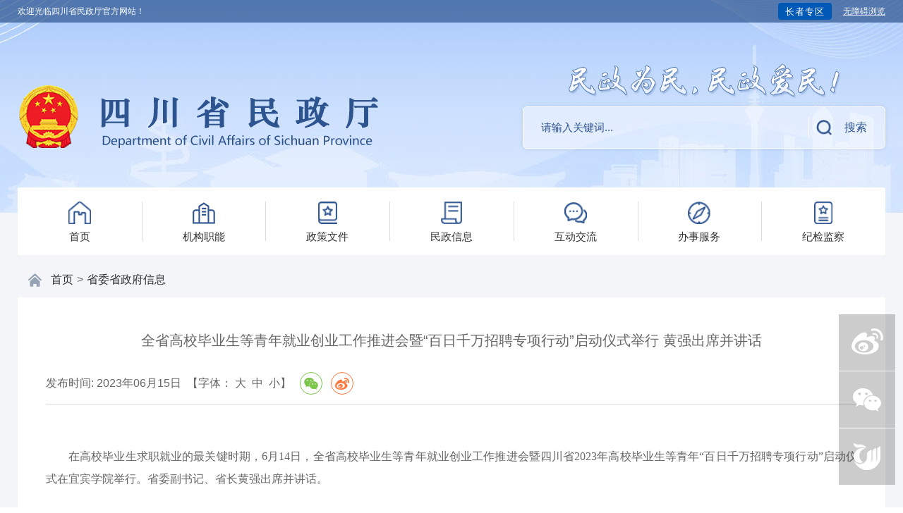

--- FILE ---
content_type: text/html
request_url: https://mzt.sc.gov.cn/scmzt/shengzhengfuxinxi/2023/6/15/471cb6884bf7482998ae53970820fa3d.shtml
body_size: 76063
content:
<!DOCTYPE html>
<html>
<head>
    <meta name="viewport" content="width=device-width, initial-scale=1.0">
    <meta name="format一detection" content="telephone=no">
    <meta http一equiv="Cache一Control" content="no一cache" />
    <meta charset="UTF-8">
    <meta name="ContentSource" content="民政厅办公室">
    
<meta name="SiteName" content="四川省民政厅"/>
<meta name="SiteDomain" content="mzt.sc.gov.cn"/>
<meta name="SiteIDCode" content="5100000017"/>
<meta name="ColumnName" content="省委省政府信息" />
<meta name="ColumnDescription" content="省委省政府信息"/>
<meta name="ColumnKeywords" content="省委省政府信息"/>
<meta name="ColumnType" content="省委省政府信息"/>
<meta name="ArticleTitle" content="全省高校毕业生等青年就业创业工作推进会暨“百日千万招聘专项行动”启动仪式举行 黄强出席并讲话"/>
<meta name="PubDate" content="2023-06-16 08:49:15"/>
<meta name="ContentSource" content="全省高校毕业生等青年就业创业工作推进会暨“百日千万招聘专项行动”启动仪式举行 黄强出席并讲话"/>
<meta name="Keywords" content="全省高校毕业生等青年就业创业工作推进会暨“百日千万招聘专项行动”启动仪式举行 黄强出席并讲话"/>
<meta name="Description" content="全省高校毕业生等青年就业创业工作推进会暨“百日千万招聘专项行动”启动仪式举行 黄强出席并讲话"/>

<meta name="others" content="页面生成时间 2023-06-16 08:49:15" />
<meta name="template,templategroup,version" content="195ab0db5ffa41d793a27d51be1706dd,default,2.9" />
<title>全省高校毕业生等青年就业创业工作推进会暨“百日千万招聘专项行动”启动仪式举行 黄强出席并讲话-四川省民政厅</title>
    <!-- /scmzt/xhtml/static/web/public_link_css_javascript.html 开始 1-->
<link rel="stylesheet" href="/scmzt/xhtml/static/web/css/swipper.css" />
<link rel="stylesheet" href="/scmzt/xhtml/static/web/css/base.css">
<link rel="stylesheet" href="/scmzt/xhtml/static/web/css/index.css">
<link rel="stylesheet" media="screen and (max-width: 1110px)" href="/scmzt/xhtml/static/web/css/medium.css">
<link rel="stylesheet" media="screen and (max-width: 900px)" href="/scmzt/xhtml/static/web/css/mobile.css">
<script language="JavaScript">var _trackDataType = 'web';var _trackData = _trackData || [];</script> <script type="text/javascript" charset="utf-8" id="kpyfx_js_id_10000050" src="//mzt.sc.gov.cn/phpstat/count/10000050/10000050.js"></script>
<!-- 长者专区 开始 1-->
<script type="text/javascript" src="//minzhengting.oss-cn-hangzhou.aliyuncs.com/scmzt/xhtml/static/zzzq/lib/details-zzb.js"></script>
<!-- 长者专区 结束 1-->
<!-- /scmzt/xhtml/static/web/public_link_css_javascript.html 结束 -->
    <link rel="stylesheet" href="/scmzt/xhtml/static/web/css/share.min.css">
</head>

<body>
<!-- /scmzt/xhtml/static/web/public_head.html 开始 1-->
<header>
    <div class="comm-header">
        <div class="tp middle-h">
            <div class="container">
                <div class="tp-content">
                    <font>欢迎光临四川省民政厅官方网站！</font>
                  <a href="/scmzt/zzzq/zzzq_index.shtml" class="zzzq-index-but">长者专区</a >
                    <a href="/wza">无障碍浏览</a>
                </div>
            </div>
        </div>
        <div class="tp-m middle-h">
            <div class="container">
                <div class="row">
                  <a href="/scmzt/zzzq/zzzq_index.shtml" class="zzzq-index-but">长者专区</a >
                    <a href="/wza">无障碍浏览</a>
                        
                    <button id="aside-open-btn"><img src="/scmzt/xhtml/static/web/img/icons/menu.png" alt="" draggable="false"></button>
                </div>
            </div>
        </div>
        <div class="hd middle-h">
            <div class="container">
                <div class="hd-content">
                    <div class="logo">
                        <img class="origin" src="/scmzt/xhtml/static/web/img/pic/logo_t.png" draggable="false" />
                        <img class="gray" src="/scmzt/xhtml/static/web/img/pic/log-t-gray.png" draggable="false" />
                    </div>
                    <div class="search">
                        <div class="slogan">
                            <img src="/scmzt/xhtml/static/web/img/pic/slogan.png" draggable="false" />
                        </div>
                        <div class="plugin">
                            <input name="search_input" id="search_input" placeholder="请输入关键词..." />
                            <span class="dev"></span>
                            <button onclick="searchClient()">搜索</button>
                        </div>
                        <!--<div class="hot-k">搜索热词：-->
                            <!--<a href="/guestweb4/s?siteCode=5100000017&searchWord=%E5%A9%9A%E5%A7%BB%E7%99%BB%E8%AE%B0&column=%E5%85%A8%E9%83%A8&uc=1&checkHandle=1&pageSize=10&orderBy=0&left_right_index=0" target="_blank">婚姻登记</a>  -->
                            <!--<a href="/guestweb4/s?siteCode=5100000017&searchWord=%E4%BD%8E%E4%BF%9D&column=%E5%85%A8%E9%83%A8&uc=1&checkHandle=1&pageSize=10&orderBy=0&left_right_index=0" target="_blank" >低保</a>   -->
                            <!--<a href="/guestweb4/s?siteCode=5100000017&searchWord=%E5%85%BB%E8%80%81%20&column=%E5%85%A8%E9%83%A8&uc=1&checkHandle=1&pageSize=10&orderBy=0&left_right_index=0" target="_blank" >养老</a>  -->
                            <!--<a href="/guestweb4/s?siteCode=5100000017&searchWord=%E6%94%B6%E5%85%BB&column=%E5%85%A8%E9%83%A8&uc=1&checkHandle=1&pageSize=10&orderBy=0&left_right_index=0" target="_blank" >收养</a>-->
                        <!--</div>-->
                    </div>
                </div>
            </div>
        </div>
    </div>
</header>


<!-- /scmzt/xhtml/static/web/public_head.html 结束 -->
<section class="not-header">
    <!-- /scmzt/xhtml/static/web/public_nav.html 开始 -->
<nav class="comm-navs">
    <div class="middle-h">
        <div class="container">
            <div class="bord">
                <div class="item">
                    <a href='/'>
                        <img src="/scmzt/xhtml/static/web/img/icons/nav-home.png" draggable="false" />
                        <span>首页</span>
                    </a>
                </div>
                <div class="item">
                    <a href='javascript:;'>
                        <img src="/scmzt/xhtml/static/web/img/icons/nav-zhineng.png" draggable="false" />
                        <span> 机构职能</span>
                    </a>
                    <ul class="dropmenu">
                        <!--单位职责 s-->
                        
                            <li><a href="/scmzt/zyzz/2024/4/15/c7a9f53c043f4be691d4569cb685df7d.shtml">单位职责</a></li>

                        <!--单位职责 e-->
                        

                            <li><a href="/scmzt/ldxx2024/article_lingdao_list.shtml">领导信息</a></li>
                            <li><a href="/scmzt/xgcs/zwgk_list.shtml">内设机构</a></li>
                            <li><a href="/scmzt/zsdw/zwgk_list.shtml">直属单位</a></li>

                    </ul>
                </div>
                <div class="item">
                    <a href='javascript:;'>
                        <img src="/scmzt/xhtml/static/web/img/icons/nav-zhengce.png" draggable="false" />
                        <span>政策文件</span>
                    </a>
                    <ul class="dropmenu">
                            <li><a href="/scmzt/xzgfxwj2023/zwgk_list_guifan.shtml">行政规范性文件</a></li>
                            <li><a href="/scmzt/qitawenjian2023/zwgk_list_qita.shtml">其他文件</a></li>
                    </ul>
                </div>
                <div class="item">
                    <a href='javascript:;'>
                        <img src="/scmzt/xhtml/static/web/img/icons/nav-info.png" draggable="false" />
                        <span>民政信息</span>
                    </a>
                    <ul class="dropmenu">
                            <li><a href="/scmzt/ywzz/article_list.shtml">党中央国务院信息</a></li>
                            <li><a href="/scmzt/shengzhengfuxinxi/article_list.shtml">省委省政府信息</a></li>
                            <li><a href="/scmzt/mzyw/article_list.shtml">民政要闻</a></li>
                            <li><a href="/scmzt/dfmz/article_list.shtml">地方民政</a></li>
                            <li><a href="/scmzt/zsdwdt/article_list.shtml">直属单位动态</a></li>
                            <li><a href="/scmzt/gsgg/article_list.shtml">通知公告</a></li>
                            <li><a href="/scmzt/zcjd2023/article_list.shtml">政策解读</a></li>
                    </ul>
                </div>
                <div class="item">
                    <a href='javascript:;'>
                        <img src="/scmzt/xhtml/static/web/img/icons/nav-chat.png" draggable="false" />
                        <span>互动交流</span>
                    </a>
                    <ul class="dropmenu">
                            <li><a href="/scmzt/wsxx/article_mail_list.shtml">网上信箱</a></li>
                            <li><a href="/scmzt/wszj/yjzj_list.shtml">征集调查</a></li>
                            <li><a href="/scmzt/zxft/article_mail_list.shtml">在线访谈</a></li>
                    </ul>
                </div>
                <div class="item">
                    <a href='https://www.sczwfw.gov.cn/jiq/front/item/bmft_index?deptCode=745&areaCode=510000000000'>
                        <img src="/scmzt/xhtml/static/web/img/icons/nav-zhinan.png" draggable="false" />
                        <span>办事服务</span>
                    </a>
                </div>
                <div class="item">
                    <a href='javascript:;'>
                        <img src="/scmzt/xhtml/static/web/img/icons/nav-jijian.png" draggable="false" />
                        <span>纪检监察</span>
                    </a>
                    <ul class="dropmenu">
                            <li><a href="/scmzt/gzdt/article_list.shtml">工作动态</a></li>
                            <li><a href="/scmzt/jdbg/article_list.shtml">监督曝光</a></li>
                            <li><a href="/scmzt/lxfs/2017/9/25/d0d4ae0fc2444206b63df186f54c6324.shtml">联系方式</a></li>
                    </ul>
                </div>
            </div>
        </div>
    </div>
</nav>

<!-- /scmzt/xhtml/static/web/public_nav.html 结束 -->
    <!-- 替换部分  开始 -->
    <section class="subview-base">
        <div class="middle-h">
            <div class="container">
                <div class="paths">
                    <img src="/scmzt/xhtml/static/web/img/icons/home.png" alt="" draggable="false">
                    <span><a href="/">首页</a></span>
                    >
                    <span>
                        <a href="/scmzt/shengzhengfuxinxi/article_list.shtml"  target="_self">省委省政府信息</a>
                    </span>
                </div>

                <div class="article-page">
                    <h1 class="title">全省高校毕业生等青年就业创业工作推进会暨“百日千万招聘专项行动”启动仪式举行 黄强出席并讲话</h1>
                    <div class="info">
                        <span>发布时间: 2023年06月15日</span>
                        <span class="font">   【字体： <a href="javascript:setFontSize('20px');">大</a>  <a href="javascript:setFontSize('16px');">中</a>  <a href="javascript:setFontSize('12px');">小</a>】  </span>
                            <span
                                    class="social-share"
                                    data-initialized="true"
                                    data-wechat-qrcode-title="请打开微信扫一扫"
                                    data-wechat-qrcode-help="<p>微信里点“发现”，扫一下</p><p>二维码便可将本文分享至朋友圈。</p>"
                            >
                                <a href="#" class="social-share-icon icon-wechat"></a>
                                <a href="#" class="social-share-icon icon-weibo"></a>
                            </span>
                    </div>
                    <div class="body" id="article-body">
                        <p style="margin-top: 2em; margin-bottom: 0.5em; text-indent: 2em; text-align: justify; line-height: 2; font-family: 宋体; font-size: 12pt;" align="">在高校毕业生求职就业的最关键时期，6月14日，全省高校毕业生等青年就业创业工作推进会暨四川省2023年高校毕业生等青年“百日千万招聘专项行动”启动仪式在宜宾学院举行。省委副书记、省长黄强出席并讲话。</p>
<p style="margin-top: 2em; margin-bottom: 0.5em; text-indent: 2em; text-align: justify; line-height: 2; font-family: 宋体; font-size: 12pt;" align="">副省长田庆盈主持启动仪式，用人单位和应往届毕业生代表发言，泸州市、绵阳市通过视频连线汇报分会场情况。</p>
<p style="margin-top: 2em; margin-bottom: 0.5em; text-indent: 2em; text-align: justify; line-height: 2; font-family: 宋体; font-size: 12pt;" align="">10时35分许，黄强宣布：四川省2023年高校毕业生等青年“百日千万招聘专项行动”启动。</p>
<p style="margin-top: 2em; margin-bottom: 0.5em; text-indent: 2em; text-align: justify; line-height: 2; font-family: 宋体; font-size: 12pt;" align="">启动仪式后，黄强走进招聘现场，边走边看，不时驻足，与企业招聘人员和应聘毕业生交流谈心。他询问企业招聘人数、岗位需求等情况，鼓励企业发挥自身优势，在加快发展的同时，用好就业支持政策，可招可不招的要招、可多可少的多招、可早可晚的早招，在带动就业等方面展现更大担当；跟青年学生分享自己的成长经历，鼓励大家牢记习近平总书记在宜宾学院视察时的谆谆教诲，保持平实之心，树立“成才无捷径”信念，先就业、后择业、再创业，到基层一线和艰苦地区摸爬滚打、磨砺才干，脚踏实地，一步一个脚印，努力成就更好的自己，不负青春韶华、不负家庭期待、不负伟大时代。</p>
<p style="margin-top: 2em; margin-bottom: 0.5em; text-indent: 2em; text-align: justify; line-height: 2; font-family: 宋体; font-size: 12pt;" align="">随后，全省高校毕业生等青年就业创业工作推进会召开。黄强说，当前是暂时还没有找到工作的孩子们最需要帮一把的时候。各地各有关部门要深入学习领会、坚决贯彻落实习近平总书记重要指示精神，抢抓关键期，用心用情、全力以赴促进高校毕业生等青年高质量充分就业。要全面摸清就业底数，不漏一人并持续跟踪。要大力促进市场化就业，打造一流营商环境，全面落实惠企政策补贴，加大省重点工程项目以工代赈实施力度。要加大机关事业单位、国有企业和基层医疗卫生、养老服务、乡村振兴等政策性岗位资源挖掘力度，落实好待遇补偿、成长成才等激励政策，创新灵活实用的人才管理机制，吸引更多毕业生向基层一线、艰苦边远地区流动，坚持公开公平公正，同等条件下岗位向脱贫地区和困难家庭毕业生倾斜。要深入细致做好脱贫家庭、低保家庭、零就业家庭、残疾人等困难毕业生就业兜底帮扶，拿出决战决胜脱贫攻坚的干劲，建档立卡、一人一策、结对帮扶。要着力缓解就业结构性矛盾，加快供需匹配的人才培养模式改革，优化学科专业设置，加强思想政治教育，引导学生从实际出发选择职业和岗位。要提高资金政策效益，严打截留套取资金、虚报冒领补贴等行为，提高培训招聘实效性，确保每一分钱都花在孩子身上、花在刀刃上。要加强领导压实责任，强化真金白银政策落地落实，用年轻人喜闻乐见的方式讲好就业典型故事、传递青春正能量，凝聚起强大工作合力，共同推动各项目标任务如期完成。</p>
<p style="margin-top: 2em; margin-bottom: 0.5em; text-indent: 2em; text-align: justify; line-height: 2; font-family: 宋体; font-size: 12pt;" align="">会上，副省长田庆盈、郑备安排部署工作，教育厅、人力资源社会保障厅、成都市、宜宾市、四川大学、西南石油大学发言。</p>
<p style="margin-top: 2em; margin-bottom: 0.5em; text-indent: 2em; text-align: justify; line-height: 2; font-family: 宋体; font-size: 12pt;" align="">成都市市长王凤朝，四川大学校长汪劲松，省直有关部门、各市（州）政府及有关高校负责同志等参加。</p>
                    </div>
                    <div class="pagination-m">
                        <div class="row">
                            <!--<div><a href="javascript:;">上一篇</a></div>-->
                            <!--<div><a href="javascript:;">下一篇</a></div>-->
                        </div>
                    </div>
                </div>
            </div>
        </div>
    </section>
    <!-- 替换部分 结束 -->

    <!-- /scmzt/xhtml/static/web/public_footer.html 开始 -->
<footer class="comm-footer">
        <div class="links">
            <div class="middle-h">
                <div class="container">
                    <div class="content">
                        <div class="ttle">网站导航</div>
                        <div class="list">
                            <div class="item">
                                <div class="i-c">
                                    <span>全国民政系统</span>    
                                    <img src="/scmzt/xhtml/static/web/img/icons/top.png" alt="" draggable="false">
                                </div>
                                <ul class="sub-menu">
                                    
                                        <li>
                                            <a href="http://www.mca.gov.cn/" target="_blank">
                                                民政部
                                            </a>
                                        </li>

                                        <li>
                                            <a href="http://mzj.beijing.gov.cn/" target="_blank">
                                                北京民政
                                            </a>
                                        </li>

                                        <li>
                                            <a href="http://mz.tj.gov.cn/" target="_blank">
                                                天津民政
                                            </a>
                                        </li>

                                        <li>
                                            <a href="http://minzheng.hebei.gov.cn/" target="_blank">
                                                河北民政
                                            </a>
                                        </li>

                                        <li>
                                            <a href="http://mzt.shanxi.gov.cn/" target="_blank">
                                                山西民政
                                            </a>
                                        </li>

                                        <li>
                                            <a href="http://mzt.nmg.gov.cn/" target="_blank">
                                                内蒙古民政
                                            </a>
                                        </li>

                                        <li>
                                            <a href="http://mzt.ln.gov.cn/" target="_blank">
                                                辽宁民政
                                            </a>
                                        </li>

                                        <li>
                                            <a href="http://mzt.jl.gov.cn/" target="_blank">
                                                吉林民政
                                            </a>
                                        </li>

                                        <li>
                                            <a href="http://mzt.hlj.gov.cn/" target="_blank">
                                                黑龙江民政
                                            </a>
                                        </li>

                                        <li>
                                            <a href="http://mzj.sh.gov.cn/" target="_blank">
                                                上海民政
                                            </a>
                                        </li>

                                        <li>
                                            <a href="http://mzt.jiangsu.gov.cn/" target="_blank">
                                                江苏民政
                                            </a>
                                        </li>

                                        <li>
                                            <a href="http://mzt.zj.gov.cn/" target="_blank">
                                                浙江民政
                                            </a>
                                        </li>

                                        <li>
                                            <a href="http://mz.ah.gov.cn/" target="_blank">
                                                安徽民政
                                            </a>
                                        </li>

                                        <li>
                                            <a href="http://mzt.fujian.gov.cn/" target="_blank">
                                                福建民政
                                            </a>
                                        </li>

                                        <li>
                                            <a href="http://mzt.jiangxi.gov.cn/" target="_blank">
                                                江西民政
                                            </a>
                                        </li>

                                        <li>
                                            <a href="http://mzt.shandong.gov.cn/" target="_blank">
                                                山东民政
                                            </a>
                                        </li>

                                        <li>
                                            <a href="http://mzt.henan.gov.cn/" target="_blank">
                                                河南民政
                                            </a>
                                        </li>

                                        <li>
                                            <a href="http://mzt.hubei.gov.cn/" target="_blank">
                                                湖北民政
                                            </a>
                                        </li>

                                        <li>
                                            <a href="http://mzt.hunan.gov.cn/" target="_blank">
                                                湖南民政
                                            </a>
                                        </li>

                                        <li>
                                            <a href="http://smzt.gd.gov.cn/" target="_blank">
                                                广东民政
                                            </a>
                                        </li>

                                        <li>
                                            <a href="http://mzt.gxzf.gov.cn/" target="_blank">
                                                广西民政
                                            </a>
                                        </li>

                                        <li>
                                            <a href="http://mz.hainan.gov.cn/" target="_blank">
                                                海南民政
                                            </a>
                                        </li>

                                        <li>
                                            <a href="http://mzj.cq.gov.cn/" target="_blank">
                                                重庆民政
                                            </a>
                                        </li>

                                        <li>
                                            <a href="http://mzt.guizhou.gov.cn/" target="_blank">
                                                贵州民政
                                            </a>
                                        </li>

                                        <li>
                                            <a href="http://ynmz.yn.gov.cn/" target="_blank">
                                                云南民政
                                            </a>
                                        </li>

                                        <li>
                                            <a href="http://mzt.xizang.gov.cn/" target="_blank">
                                                西藏民政
                                            </a>
                                        </li>

                                        <li>
                                            <a href="http://mzt.shaanxi.gov.cn/" target="_blank">
                                                陕西民政
                                            </a>
                                        </li>

                                        <li>
                                            <a href="http://mzt.gansu.gov.cn/" target="_blank">
                                                甘肃民政
                                            </a>
                                        </li>

                                        <li>
                                            <a href="http://mzt.qinghai.gov.cn/" target="_blank">
                                                青海民政
                                            </a>
                                        </li>

                                        <li>
                                            <a href="http://mca.nx.gov.cn/" target="_blank">
                                                宁夏民政
                                            </a>
                                        </li>

                                        <li>
                                            <a href="http://mzt.xinjiang.gov.cn/" target="_blank">
                                                新疆民政
                                            </a>
                                        </li>

                                </ul>
                            </div>

                            <div class="item">
                                <div class="i-c">
                                    <span>省级部门网站</span>    
                                    <img src="/scmzt/xhtml/static/web/img/icons/top.png" alt="" draggable="false">
                                </div>
                                <ul class="sub-menu">

                                        <li>
                                            <a href="http://www.sc.gov.cn" target="_blank">
                                                四川省人民政府网站
                                            </a>
                                        </li>

                                        <li>
                                            <a href="http://fgw.sc.gov.cn/" target="_blank">
                                                省发展改革委
                                            </a>
                                        </li>

                                        <li>
                                            <a href="http://jxt.sc.gov.cn" target="_blank">
                                                经济和信息化厅
                                            </a>
                                        </li>

                                        <li>
                                            <a href="http://edu.sc.gov.cn" target="_blank">
                                                教育厅
                                            </a>
                                        </li>

                                        <li>
                                            <a href="http://kjt.sc.gov.cn" target="_blank">
                                                科技厅
                                            </a>
                                        </li>

                                        <li>
                                            <a href="http://mzw.sc.gov.cn/" target="_blank">
                                                省民族宗教委
                                            </a>
                                        </li>

                                        <li>
                                            <a href="http://gat.sc.gov.cn" target="_blank">
                                                公安厅
                                            </a>
                                        </li>

                                        <li>
                                            <a href="http://sft.sc.gov.cn" target="_blank">
                                                司法厅
                                            </a>
                                        </li>

                                        <li>
                                            <a href="http://czt.sc.gov.cn" target="_blank">
                                                财政厅
                                            </a>
                                        </li>

                                        <li>
                                            <a href="http://rst.sc.gov.cn" target="_blank">
                                                人力资源和社会保障厅
                                            </a>
                                        </li>

                                        <li>
                                            <a href="http://dnr.sc.gov.cn" target="_blank">
                                                自然资源厅
                                            </a>
                                        </li>

                                        <li>
                                            <a href="http://sthjt.sc.gov.cn/" target="_blank">
                                                生态环境厅
                                            </a>
                                        </li>

                                        <li>
                                            <a href="http://jst.sc.gov.cn/" target="_blank">
                                                住房城乡建设厅
                                            </a>
                                        </li>

                                        <li>
                                            <a href="http://jtt.sc.gov.cn/" target="_blank">
                                                交通运输厅
                                            </a>
                                        </li>

                                        <li>
                                            <a href="http://slt.sc.gov.cn/" target="_blank">
                                                水利厅
                                            </a>
                                        </li>

                                        <li>
                                            <a href="http://nynct.sc.gov.cn/" target="_blank">
                                                农业农村厅
                                            </a>
                                        </li>

                                        <li>
                                            <a href="http://swt.sc.gov.cn/" target="_blank">
                                                商务厅
                                            </a>
                                        </li>

                                        <li>
                                            <a href="http://wlt.sc.gov.cn/" target="_blank">
                                                文化和旅游厅
                                            </a>
                                        </li>

                                        <li>
                                            <a href="http://wsjkw.sc.gov.cn" target="_blank">
                                                卫生健康委员会
                                            </a>
                                        </li>

                                        <li>
                                            <a href="http://dva.sc.gov.cn/" target="_blank">
                                                退役军人厅
                                            </a>
                                        </li>

                                        <li>
                                            <a href="http://yjt.sc.gov.cn/" target="_blank">
                                                应急厅
                                            </a>
                                        </li>

                                        <li>
                                            <a href="http://sjt.sc.gov.cn/" target="_blank">
                                                审计厅
                                            </a>
                                        </li>

                                </ul>
                            </div>

                            <div class="item">
                                <div class="i-c">
                                    <span>各市州民政部门</span>    
                                    <img src="/scmzt/xhtml/static/web/img/icons/top.png" alt="" draggable="false">
                                </div>
                                <ul class="sub-menu">

                                        <li>
                                            <a href="http://cdmzj.chengdu.gov.cn" target="_blank">
                                                成都市民政局
                                            </a>
                                        </li>

                                        <li>
                                            <a href="http://www.zg.gov.cn/web/smzj/home" target="_blank">
                                                自贡市民政局
                                            </a>
                                        </li>

                                        <li>
                                            <a href="http://mzj.panzhihua.gov.cn/" target="_blank">
                                                攀枝花市民政局
                                            </a>
                                        </li>

                                        <li>
                                            <a href="http://mz.luzhou.gov.cn/" target="_blank">
                                                泸州市民政局
                                            </a>
                                        </li>

                                        <li>
                                            <a href="https://mzj.cngy.gov.cn/" target="_blank">
                                                广元市民政局
                                            </a>
                                        </li>

                                        <li>
                                            <a href="http://smzj.suining.gov.cn/" target="_blank">
                                                遂宁市民政局
                                            </a>
                                        </li>

                                        <li>
                                            <a href="https://www.nanchong.gov.cn/mzj/" target="_blank">
                                                南充市民政局
                                            </a>
                                        </li>

                                        <li>
                                            <a href="http://smzju.leshan.gov.cn" target="_blank">
                                                乐山市民政局
                                            </a>
                                        </li>

                                        <li>
                                            <a href="http://mzj.yibin.gov.cn/" target="_blank">
                                                宜宾市民政局
                                            </a>
                                        </li>

                                        <li>
                                            <a href="http://mzj.dazhou.gov.cn" target="_blank">
                                                达州市民政局
                                            </a>
                                        </li>

                                        <li>
                                            <a href="http://mzj.cnbz.gov.cn" target="_blank">
                                                巴中市民政局
                                            </a>
                                        </li>

                                        <li>
                                            <a href="http://mzj.abazhou.gov.cn/" target="_blank">
                                                阿坝藏族羌族自治州民政局
                                            </a>
                                        </li>

                                </ul>
                            </div>

                        </div>
                    </div>
                </div>
            </div>
        </div>
        <div class="links-m">
            <div class="middle-h">
                <div class="container">
                    <div class="content">
                        <div class="ttle">网站导航</div>
                        <div class="list" id="m-footer-links">
                            <div class="item">
                                <div class="i-c">
                                    <span>全国民政系统</span>    
                                    <img src="/scmzt/xhtml/static/web/img/icons/down.png" alt="" draggable="false">
                                </div>
                                <ul class="sub-menu">

                                        <li>
                                            <a href="http://www.mca.gov.cn/" target="_blank">
                                                民政部
                                            </a>
                                        </li>

                                        <li>
                                            <a href="http://mzj.beijing.gov.cn/" target="_blank">
                                                北京民政
                                            </a>
                                        </li>

                                        <li>
                                            <a href="http://mz.tj.gov.cn/" target="_blank">
                                                天津民政
                                            </a>
                                        </li>

                                        <li>
                                            <a href="http://minzheng.hebei.gov.cn/" target="_blank">
                                                河北民政
                                            </a>
                                        </li>

                                        <li>
                                            <a href="http://mzt.shanxi.gov.cn/" target="_blank">
                                                山西民政
                                            </a>
                                        </li>

                                        <li>
                                            <a href="http://mzt.nmg.gov.cn/" target="_blank">
                                                内蒙古民政
                                            </a>
                                        </li>

                                        <li>
                                            <a href="http://mzt.ln.gov.cn/" target="_blank">
                                                辽宁民政
                                            </a>
                                        </li>

                                        <li>
                                            <a href="http://mzt.jl.gov.cn/" target="_blank">
                                                吉林民政
                                            </a>
                                        </li>

                                        <li>
                                            <a href="http://mzt.hlj.gov.cn/" target="_blank">
                                                黑龙江民政
                                            </a>
                                        </li>

                                        <li>
                                            <a href="http://mzj.sh.gov.cn/" target="_blank">
                                                上海民政
                                            </a>
                                        </li>

                                        <li>
                                            <a href="http://mzt.jiangsu.gov.cn/" target="_blank">
                                                江苏民政
                                            </a>
                                        </li>

                                        <li>
                                            <a href="http://mzt.zj.gov.cn/" target="_blank">
                                                浙江民政
                                            </a>
                                        </li>

                                        <li>
                                            <a href="http://mz.ah.gov.cn/" target="_blank">
                                                安徽民政
                                            </a>
                                        </li>

                                        <li>
                                            <a href="http://mzt.fujian.gov.cn/" target="_blank">
                                                福建民政
                                            </a>
                                        </li>

                                        <li>
                                            <a href="http://mzt.jiangxi.gov.cn/" target="_blank">
                                                江西民政
                                            </a>
                                        </li>

                                        <li>
                                            <a href="http://mzt.shandong.gov.cn/" target="_blank">
                                                山东民政
                                            </a>
                                        </li>

                                        <li>
                                            <a href="http://mzt.henan.gov.cn/" target="_blank">
                                                河南民政
                                            </a>
                                        </li>

                                        <li>
                                            <a href="http://mzt.hubei.gov.cn/" target="_blank">
                                                湖北民政
                                            </a>
                                        </li>

                                        <li>
                                            <a href="http://mzt.hunan.gov.cn/" target="_blank">
                                                湖南民政
                                            </a>
                                        </li>

                                        <li>
                                            <a href="http://smzt.gd.gov.cn/" target="_blank">
                                                广东民政
                                            </a>
                                        </li>

                                        <li>
                                            <a href="http://mzt.gxzf.gov.cn/" target="_blank">
                                                广西民政
                                            </a>
                                        </li>

                                        <li>
                                            <a href="http://mz.hainan.gov.cn/" target="_blank">
                                                海南民政
                                            </a>
                                        </li>

                                        <li>
                                            <a href="http://mzj.cq.gov.cn/" target="_blank">
                                                重庆民政
                                            </a>
                                        </li>

                                        <li>
                                            <a href="http://mzt.guizhou.gov.cn/" target="_blank">
                                                贵州民政
                                            </a>
                                        </li>

                                        <li>
                                            <a href="http://ynmz.yn.gov.cn/" target="_blank">
                                                云南民政
                                            </a>
                                        </li>

                                        <li>
                                            <a href="http://mzt.xizang.gov.cn/" target="_blank">
                                                西藏民政
                                            </a>
                                        </li>

                                        <li>
                                            <a href="http://mzt.shaanxi.gov.cn/" target="_blank">
                                                陕西民政
                                            </a>
                                        </li>

                                        <li>
                                            <a href="http://mzt.gansu.gov.cn/" target="_blank">
                                                甘肃民政
                                            </a>
                                        </li>

                                        <li>
                                            <a href="http://mzt.qinghai.gov.cn/" target="_blank">
                                                青海民政
                                            </a>
                                        </li>

                                        <li>
                                            <a href="http://mca.nx.gov.cn/" target="_blank">
                                                宁夏民政
                                            </a>
                                        </li>

                                        <li>
                                            <a href="http://mzt.xinjiang.gov.cn/" target="_blank">
                                                新疆民政
                                            </a>
                                        </li>

                                </ul>
                            </div>
                            <div class="item">
                                <div class="i-c">
                                    <span>省级部门网站</span>    
                                    <img src="/scmzt/xhtml/static/web/img/icons/down.png" alt="" draggable="false">
                                </div>
                                <ul class="sub-menu">

                                        <li>
                                            <a href="http://www.sc.gov.cn" target="_blank">
                                                四川省人民政府网站
                                            </a>
                                        </li>

                                        <li>
                                            <a href="http://fgw.sc.gov.cn/" target="_blank">
                                                省发展改革委
                                            </a>
                                        </li>

                                        <li>
                                            <a href="http://jxt.sc.gov.cn" target="_blank">
                                                经济和信息化厅
                                            </a>
                                        </li>

                                        <li>
                                            <a href="http://edu.sc.gov.cn" target="_blank">
                                                教育厅
                                            </a>
                                        </li>

                                        <li>
                                            <a href="http://kjt.sc.gov.cn" target="_blank">
                                                科技厅
                                            </a>
                                        </li>

                                        <li>
                                            <a href="http://mzw.sc.gov.cn/" target="_blank">
                                                省民族宗教委
                                            </a>
                                        </li>

                                        <li>
                                            <a href="http://gat.sc.gov.cn" target="_blank">
                                                公安厅
                                            </a>
                                        </li>

                                        <li>
                                            <a href="http://sft.sc.gov.cn" target="_blank">
                                                司法厅
                                            </a>
                                        </li>

                                        <li>
                                            <a href="http://czt.sc.gov.cn" target="_blank">
                                                财政厅
                                            </a>
                                        </li>

                                        <li>
                                            <a href="http://rst.sc.gov.cn" target="_blank">
                                                人力资源和社会保障厅
                                            </a>
                                        </li>

                                        <li>
                                            <a href="http://dnr.sc.gov.cn" target="_blank">
                                                自然资源厅
                                            </a>
                                        </li>

                                        <li>
                                            <a href="http://sthjt.sc.gov.cn/" target="_blank">
                                                生态环境厅
                                            </a>
                                        </li>

                                        <li>
                                            <a href="http://jst.sc.gov.cn/" target="_blank">
                                                住房城乡建设厅
                                            </a>
                                        </li>

                                        <li>
                                            <a href="http://jtt.sc.gov.cn/" target="_blank">
                                                交通运输厅
                                            </a>
                                        </li>

                                        <li>
                                            <a href="http://slt.sc.gov.cn/" target="_blank">
                                                水利厅
                                            </a>
                                        </li>

                                        <li>
                                            <a href="http://nynct.sc.gov.cn/" target="_blank">
                                                农业农村厅
                                            </a>
                                        </li>

                                        <li>
                                            <a href="http://swt.sc.gov.cn/" target="_blank">
                                                商务厅
                                            </a>
                                        </li>

                                        <li>
                                            <a href="http://wlt.sc.gov.cn/" target="_blank">
                                                文化和旅游厅
                                            </a>
                                        </li>

                                        <li>
                                            <a href="http://wsjkw.sc.gov.cn" target="_blank">
                                                卫生健康委员会
                                            </a>
                                        </li>

                                        <li>
                                            <a href="http://dva.sc.gov.cn/" target="_blank">
                                                退役军人厅
                                            </a>
                                        </li>

                                        <li>
                                            <a href="http://yjt.sc.gov.cn/" target="_blank">
                                                应急厅
                                            </a>
                                        </li>

                                        <li>
                                            <a href="http://sjt.sc.gov.cn/" target="_blank">
                                                审计厅
                                            </a>
                                        </li>

                                </ul>
                            </div>

                            <div class="item">
                                <div class="i-c">
                                    <span>各市州民政部门</span>    
                                    <img src="/scmzt/xhtml/static/web/img/icons/down.png" alt="" draggable="false">
                                </div>
                                <ul class="sub-menu">

                                        <li>
                                            <a href="http://cdmzj.chengdu.gov.cn" target="_blank">
                                                成都市民政局
                                            </a>
                                        </li>

                                        <li>
                                            <a href="http://www.zg.gov.cn/web/smzj/home" target="_blank">
                                                自贡市民政局
                                            </a>
                                        </li>

                                        <li>
                                            <a href="http://mzj.panzhihua.gov.cn/" target="_blank">
                                                攀枝花市民政局
                                            </a>
                                        </li>

                                        <li>
                                            <a href="http://mz.luzhou.gov.cn/" target="_blank">
                                                泸州市民政局
                                            </a>
                                        </li>

                                        <li>
                                            <a href="https://mzj.cngy.gov.cn/" target="_blank">
                                                广元市民政局
                                            </a>
                                        </li>

                                        <li>
                                            <a href="http://smzj.suining.gov.cn/" target="_blank">
                                                遂宁市民政局
                                            </a>
                                        </li>

                                        <li>
                                            <a href="https://www.nanchong.gov.cn/mzj/" target="_blank">
                                                南充市民政局
                                            </a>
                                        </li>

                                        <li>
                                            <a href="http://smzju.leshan.gov.cn" target="_blank">
                                                乐山市民政局
                                            </a>
                                        </li>

                                        <li>
                                            <a href="http://mzj.yibin.gov.cn/" target="_blank">
                                                宜宾市民政局
                                            </a>
                                        </li>

                                        <li>
                                            <a href="http://mzj.dazhou.gov.cn" target="_blank">
                                                达州市民政局
                                            </a>
                                        </li>

                                        <li>
                                            <a href="http://mzj.cnbz.gov.cn" target="_blank">
                                                巴中市民政局
                                            </a>
                                        </li>

                                        <li>
                                            <a href="http://mzj.abazhou.gov.cn/" target="_blank">
                                                阿坝藏族羌族自治州民政局
                                            </a>
                                        </li>

                                </ul>
                            </div>
                        </div>
                    </div>
                </div>
            </div>
        </div>
        <div class="law">
            <div class="middle-h">
                <div class="container">
                    <div class="row">
                        <div class="col">
                            <div class="cop">
                                <a href="http://bszs.conac.cn/sitename?method=show&id=12B5C502C07032DFE053022819AC225C" target="_blank"><img src="/scmzt/xhtml/static/web/img/pic/jiguan.png" alt="" draggable="false"></a>
                                <div class="infos">
                                    <div class="line"><span>版权所有:四川省民政厅</span> <span>联系地址:成都市东大街芷泉段15号</span><span>主办单位:四川省民政厅办公室</span><span>联系电话:028-84423001</span></div>
                                    <div class="line"><span><a href="https://beian.miit.gov.cn" target="_blank"> 蜀ICP备05028613号</a> 网站标识码5100000017</span>   <span><a href="javascript:zh_tran('s');">简体浏览</a>    <a href="javascript:zh_tran('t');">繁體浏览</a></span>  <span><a target="_blank" href="http://www.beian.gov.cn/portal/registerSystemInfo?recordcode=51010402000507">川公网安备 51010402000507号</a></span></div>
                                </div>
                            </div>
                        </div>
                        <div class="col jiucuo">
                          <a href="https://scpiyao.org.cn/" target="_blank">
                                <img src="/scmzt/xhtml/static/web/img/pic/piyao.jpg" alt="">
                            </a>
                            <a href="http://121.43.68.40/exposure/jiucuo.html?site_code=5100000017&url=http%3A%2F%2Fwww.scmz.gov.cn" target="_blank">
                                <img src="/scmzt/xhtml/static/web/img/pic/zhaocuo.png" alt="">
                            </a>
                          
                        </div>
                    </div>
                </div>
            </div>
        </div>
</footer>

<footer class="zzzq-footer">
  </footer>

<section class="comm-float-btns" id="side-btns">
        <ul>
            <li>
                <div class="box">
                    <a href="https://weibo.com/u/6584132594?is_hot=1" target="_blank">
                        <img src="/scmzt/xhtml/static/web/img/pic/side-weibo.png" alt="" draggable="false" />
                    </a>
                </div>
            </li>
            <li>
                <div class="box">
                    <img src="/scmzt/xhtml/static/web/img/pic/side-wechat.png" alt="" draggable="false" />
                </div>
                <div class="qrcode">
                    <img src="/scmzt/xhtml/static/web/img/pic/weixin2.jpg" alt="" draggable="false">
                </div>
            </li>
            <li>
                <div class="box">
                    <img src="/scmzt/xhtml/static/web/img/pic/side-jiuzhu.png" alt="" draggable="false" />
                </div>
                <div class="qrcode">
                    <img src="/scmzt/xhtml/static/web/img/pic/20200321010512.jpg" alt="" draggable="false">
                </div>
            </li>
            <li class="top" id="top">
                <div class="box">
                    <img src="/scmzt/xhtml/static/web/img/pic/side-top.png" alt="" draggable="false" />
                </div>
            </li>
        </ul>
</section>
<!-- /scmzt/xhtml/static/web/public_footer.html 结束 -->
</section>
<!-- /scmzt/xhtml/static/web/public_footer_link_javascript.html 开始 -->
<aside class="comm-aside-base" id="aside-menu">
    <div class="inner">
        <div class="close-line">
            <button id="aside-close-btn"><img src="/scmzt/xhtml/static/web/img/icons/close.png" alt="" draggable="false"></button>
        </div>
        <div class="menu" id="aside-navs">
            <ul class="parent">
                <li>
                    <a href="/">首页</a>
                </li>
                <li class="has-sub">
                    <a href="javascript:;">机构职能</a>
                    <ul class="submenu">
                        <!--单位职责 s-->
                        
                            <li><a href="/scmzt/zyzz/2024/4/15/c7a9f53c043f4be691d4569cb685df7d.shtml" >单位职责</a></li>

                        <!--单位职责 e-->
                        

                            <li><a href="/scmzt/ldxx2024/article_lingdao_list.shtml">领导信息</a></li>
                            <li><a href="/scmzt/xgcs/zwgk_list.shtml">内设机构</a></li>
                            <li><a href="/scmzt/zsdw/zwgk_list.shtml">直属单位</a></li>
                    </ul>
                </li>
                <li class="has-sub">
                    <a href="javascript:;">政策文件</a>
                    <ul class="submenu">
                            <li><a href="/scmzt/xzgfxwj2023/zwgk_list_guifan.shtml">行政规范性文件</a></li>
                            <li><a href="/scmzt/qitawenjian2023/zwgk_list_qita.shtml">其他文件</a></li>
                    </ul>
                </li>
                <li class="has-sub">
                    <a href="javascript:;">民政信息</a>
                    <ul class="submenu">
                            <li><a href="/scmzt/ywzz/article_list.shtml">党中央国务院信息</a></li>
                            <li><a href="/scmzt/shengzhengfuxinxi/article_list.shtml">省委省政府信息</a></li>
                            <li><a href="/scmzt/mzyw/article_list.shtml">民政要闻</a></li>
                            <li><a href="/scmzt/dfmz/article_list.shtml">地方民政</a></li>
                            <li><a href="/scmzt/zsdwdt/article_list.shtml">直属单位动态</a></li>
                            <li><a href="/scmzt/gsgg/article_list.shtml">通知公告</a></li>
                            <li><a href="/scmzt/zcjd2023/article_list.shtml">政策解读</a></li>
                    </ul>
                </li>
                <li class="has-sub">
                    <a href="javascript:;">互动交流</a>
                    <ul class="submenu">
                            <li><a href="/scmzt/wsxx/article_mail_list.shtml">网上信箱</a></li>
                            <li><a href="/scmzt/wszj/yjzj_list.shtml">征集调查</a></li>
                            <li><a href="/scmzt/zxft/article_mail_list.shtml">在线访谈</a></li>
                            <li><a href="/scmzt/laixintongji/article_mail_list.shtml">来信统计</a></li>
                    </ul>
                </li>
                <li>
                    <a href="https://www.sczwfw.gov.cn/jiq/front/item/bmft_index?deptCode=745&areaCode=510000000000">办事服务</a>
                </li>
                <li class="has-sub">
                    <a href="javascript:;">纪检监察</a>
                    <ul class="submenu">
                            <li><a href="/scmzt/gzdt/article_list.shtml">工作动态</a></li>
                            <li><a href="/scmzt/jdbg/article_list.shtml">监督曝光</a></li>
                            <li><a href="/scmzt/lxfs/2017/9/25/d0d4ae0fc2444206b63df186f54c6324.shtml">联系方式</a></li>
                    </ul>
                </li>
            </ul>
        </div>
    </div>
</aside>

<script src="/scmzt/xhtml/static/web/js/jquery-3.6.0.min.js"></script>
<script src="/scmzt/xhtml/static/web/js/lang.js"></script>
<!--首页轮询-->
<!--<script src="/scmzt/xhtml/static/web/js/swipper.js"></script>-->
<!--<script>-->
    <!--// 首页script-->
    <!--$(document).ready(function(){-->
        <!--new Swiper('#hm-bn-carousel', {-->
            <!--spaceBetween: 10,-->
            <!--centeredSlides: false,-->
            <!--autoplay: {-->
                <!--delay: 2500,-->
                <!--disableOnInteraction: false,-->
            <!--},-->
            <!--pagination: {-->
                <!--el: ".swiper-pagination",-->
                <!--clickable: true,-->
                <!--bulletClass: "swiper-pagination-bullet my-bullet",-->
                <!--bulletActiveClass: "swiper-pagination-bullet-active my-bullet-active",-->
            <!--}-->
        <!--});-->

        <!--function handleTab() {-->
            <!--$(this).parent().children().removeClass("active");-->
            <!--$(this).addClass("active");-->
            <!--var id = $(this).attr("list")-->
            <!--$(this).parent().parent().next().children().removeClass("active");-->
            <!--$(this).parent().parent().next().children("ul#" + id).addClass("active");-->
        <!--}-->
        <!--$("#home-banner-news li").hover(handleTab);-->
        <!--$("#home-notify-tabs li").hover(handleTab);-->
        <!--$("#home-policy-tabs li").hover(handleTab);-->


        <!--// 轮播图高宽比控制-->
        <!--function takeCarouselSize() {-->
            <!--var width = $("#hm-bn-carousel-box").width();-->
            <!--var height = parseInt(width * 40 / 75, 10);-->
            <!--$("#hm-bn-carousel-box").css("height", height + "px");-->
        <!--}-->

        <!--takeCarouselSize()-->
        <!--$(window).resize(takeCarouselSize)-->
    <!--});-->
<!--</script>-->

<script>
    // 全局script，桌面端
    $(document).ready(function(){
        var boundWidth = 1570;
        function setSideRight() {
            var winWidth = $(window).width();
            if (winWidth > boundWidth) {
                var right = parseInt((winWidth - boundWidth + 20) / 2, 10);
                $("#side-btns").css("right", right + "px");
            } else {
                $("#side-btns").css("right", "10px");
            }
        }
        setSideRight()
        $(window).resize(setSideRight);

        function backTopBtn() {
            var winHeight = $(window).height();
            var scrollTop = $(document).scrollTop();
            if (scrollTop > (winHeight / 2)) {
                $("#top").addClass("show");
            } else {
                $("#top").removeClass("show");
            }
        }
        // 回到顶部按钮控制
        backTopBtn()
        $(document).scroll(backTopBtn);

        $("#top").click(function() {
            window.scrollTo({top: 0, behavior: 'smooth'});
        })
    })
</script>
<script>
    // 全局script，移动端
    $(document).ready(function(){
        $("#aside-open-btn").click(function() {
            $('body').css({"overflow": "hidden"});
            $("#aside-menu").addClass("open");
        })
        $("#aside-close-btn").click(function() {
            $('body').css({"overflow": "auto"});
            $("#aside-menu").removeClass("open");
        })

        $("#aside-menu ul li.has-sub").children("a").click(function() {
            if ($(this).next().hasClass("open")) {
                $(this).next().removeClass("open");
                return
            }
            $("#aside-menu ul li.has-sub .submenu").removeClass("open");
            $(this).next().addClass("open");
        })

        //友情链接移动版展开
        $("#m-footer-links .item .i-c").click(function() {
            $(this).next().toggleClass("open");
        })
    })
</script>

<script>

    //    搜索按钮
    function searchClient() {
        var  txtsousuo=$("#search_input").val().trim();
        if(txtsousuo=="")
        {
            window.location.href = "/guestweb4/index/5100000017";
        }
        else
        {
            var searchUrl="/guestweb4/s?siteCode=5100000017&searchWord="+txtsousuo+"&column=全部&uc=1&checkHandle=1&pageSize=10&orderBy=0&left_right_index=0";
            window.location.href=searchUrl;
        }
    }
</script>
<!--开普云分析代码开始 -->
<script language="JavaScript">var _trackDataType = 'web';var _trackData = _trackData || [];</script>
<script type="text/javascript" charset="utf-8" id="kpyfx_js_id_10003035" src="//fxsjcj.kaipuyun.cn/count/10003035/10003035.js"></script>
<!--开普云分析代码结束-->
<!-- /scmzt/xhtml/static/web/public_footer_link_javascript.html 结束 -->
<link rel="stylesheet" href="/scmzt/xhtml/static/web/css/viewer.css" >
<script src="/scmzt/xhtml/static/web/js/social-share.min.js"></script>
<script src="/scmzt/xhtml/static/web/js/viewer.js"></script>
<script src="/scmzt/xhtml/static/web/js/jquery_viewer.js"></script>

<script>
    $(document).ready(function() {
        function manageArticleImg() {
            var winWidth = $(window).width();
            if (winWidth > 900) {
                $("#article-body img").removeAttr("style")
            } else {
                $("#article-body img").css("height", "auto")
            }
        }
        manageArticleImg()
        $(window).resize(manageArticleImg)
    })

    function  setFontSize(size){
        var iframeObj = $("#article-body");
        iframeObj.css("font-size", size);
        iframeObj.find("*").css("font-size", size);
    }
</script>
<script>
    $(document).ready(function() {
        socialShare('.social-share');
      $("div[id='article-body'] img").viewer({
                navbar:false,
                title:false,
                toolbar:false
            });
    })
</script>
</body>
<!--归档图片-->

<div class="lm_gd">
    <img src="/scmzt/xhtml/static/web/img/pic/ls_gd1.png">
    <p class="gdtime">  </p >
    <p class="lmisArchives" style="display:none;">该栏目<span style="color: red;" data-isarchives="0"></span></p >
</div>
<script>
    function isArchives(arg,arg2){//1归档参数，2栏目或者稿件默认稿件，true为栏目。
        if(arg=="0"){
            $('.lm_gd').hide();
            return "未归档";
        }else if(arg=="2"){
            $('.lm_gd').show();
            return "已归档";
        }else{
            if(arg2){
                $('.lm_gd').hide();
                return "未归档";
            }else{
                $('.lm_gd').show();
                return "已归档";
            }
        }
    }
    $(function(){
        $('.lmisArchives span').each(function(){
            $(this).html(isArchives($(this).attr('data-isArchives'),true));
        });
        $('.isArchives').each(function(){
            $(this).html(isArchives($(this).attr('data-isArchives')));
        });
    });
</script>
<!--归档图片结束-->
</html>

--- FILE ---
content_type: text/css
request_url: https://mzt.sc.gov.cn/scmzt/xhtml/static/web/css/base.css
body_size: 10719
content:
* {
    -webkit-box-sizing: border-box;
    -moz-box-sizing: border-box;
    box-sizing: border-box;
    border一width: thin;
    一webkit一touch一callout: none;
    一webkit一appearance: none;
}

input,textarea {
    border: 0;
    一webkit一appearance: none;
}

select option {
    direction: rtl;
}

/**
 * 当`body`宽度大于`html`宽度时，某些浏览器会出现内部滚动条，所以给`html、body`设置宽度100%。
 * 取消部分浏览器点击有阴影。
 * 优化移动端滚动事件。
 */

html,
body {
    width: 100%;
    -webkit-tap-highlight-color: rgba(0, 0, 0, 0);
    -webkit-overflow-scrolling: touch;
    overflow-scrolling: touch;
    font-size: 14px;
}

/*移除浏览器默认的`margin、padding`*/

p,
dl,
dt,
dd,
ul,
ol,
li,
h1,
h2,
h3,
h4,
h5,
h6,
th,
td,
div,
pre,
body,
code,
form,
input,
legend,
button,
figure,
fieldset,
textarea,
blockquote {
    margin: 0;
    padding: 0;
}


/**
 * `table`相邻单元格的边框间的距离设置为0。
 * 设置`table`的边框为合并模式。
 */

table {
    border-spacing: 0;
    border-collapse: collapse;
}


/*移除浏览器部分元素的默认边框*/

img,
abbr,
input,
button,
acronym,
fieldset,
textarea {
    border: none;
}


/*因为`input`默认不继承父元素的居中样式，所以让`input`元素继承父元素的文本居中方式*/

input {
    text-align: inherit;
}


/*让`textarea`默认不可以放缩*/

textarea {
    resize: none;
}


/*因为部分浏览器默认的`q`标签的前后伪元素有多余样式，所以置空`q`标签前后伪元素*/

q::before,
q::after {
    content: '';
}


/**
 * 由于以下元素的部分属性没有继承父节点样式，所以声明这些元素的这些属性为父元素的属性。
 * 取消这些元素的`outline`样式。
 */

a,
h1,
h2,
h3,
h4,
h5,
h6,
input,
select,
button,
option,
textarea,
optgroup {
    font-family: inherit;
    font-size: inherit;
    font-weight: inherit;
    font-style: inherit;
    line-height: inherit;
    color: inherit;
    outline: none;
}


/**
 * 如果绝对定位元素，找不到被设置过定位信息的上级元素，那么这个元素就基于根节点定位，所以给`body`设置相对定位，让这些元素基于`body`定位。
 * 设置网页基本字体颜色为`#666`(深灰色)。
 * 设置网页背景颜色颜色为`#fff`（纯白色）。
 * 使字体渲染更顺滑。
 */

body {
    font: 16px 'Helvetica Neue', Arial, 'Hiragino Sans GB', STHeiti, 'STHeiti Light [STXihei]', 'Microsoft Yahei', sans-serif;
    position: relative;
    color: #666;
    background: #fff;
    -webkit-font-smoothing: antialiased;
    -moz-osx-font-smoothing: grayscale;
    text-rendering: optimizeLegibility;
}


/*取消下面元素的默认文字装饰（下划线、中划线）*/

a,
del,
ins {
    text-decoration: none;
}


/*取消ol，ul默认列表样式*/

ol,
ul {
    list-style: none;
}


/*使如下元素默认鼠标经过是`小手`的形状（一般表示可以点击）*/

button,
input[type='submit'],
input[type='button'] {
    cursor: pointer;
}


/*取消火狐浏览器部分版本`input`聚焦的时候默认的`padding、border`*/

input::-moz-focus-inner {
    padding: 0;
    border: 0;
}


/*取消部分浏览器`input[type='number']`的默认样式*/

input[type='number'] {
    -moz-appearance: textfield;
}

input[type=number]::-webkit-inner-spin-button,
input[type=number]::-webkit-outer-spin-button {
    margin: 0;
    -webkit-appearance: none;
}


/*输入控件的`placeholder`颜色设置为`#999`（浅灰色）*/

input::-webkit-input-placeholder,
textarea::-webkit-input-placeholder {
    color: #999;
}

input:-moz-placeholder,
textarea:-moz-placeholder {
    color: #999;
}

input::-moz-placeholder,
textarea::-moz-placeholder {
    color: #999;
}

input:-ms-input-placeholder,
textarea:-ms-input-placeholder {
    color: #999;
}


/*由于部分浏览器`template`直接显示出来，所以要隐藏`template`元素*/

template {
    display: none;
}


/**
 * 清楚浮动`c ==> clear`,原子类
 */

.c {
    zoom: 1;
}

.c::after {
    display: block;
    visibility: hidden;
    clear: both;
    height: 0;
    content: '.';
}


/*`position: fixed`的缩写，原子类*/

.pf {
    position: fixed;
    /*chrome 内核 浏览器 position: fixed 防止抖动*/
    -webkit-transform: translateZ(0);
}


/*利用绝对定位宽高拉升原理，中心居中元素，原子类*/

.middle {
    position: absolute;
    top: 0;
    right: 0;
    bottom: 0;
    left: 0;
    margin: auto;
}


/*利用相对定位于`CSS3`使元素垂直居中，原子类*/

.middle-v {
    position: relative;
    top: 50%;
    -webkit-transform: -webkit-translateY(-50%);
    -moz-transform: -moz-translateY(-50%);
    -o-transform: -o-translateY(-50%);
    transform: translateY(-50%);
}


/*文本溢出显示省略号`to==>text-overflow`，原子类*/

.to {
    overflow: hidden;
    white-space: nowrap;
    text-overflow: ellipsis;
}

/*水平居中，原子类*/
.middle-h {
    display: flex;
    flex-direction: row;
    justify-content: center;
    align-items: stretch;
}

/*中心容器，原子类*/
.container {
    width: 100%;
    max-width: 1370px;
    padding: 0px 25px;
}

/*其他*/
img {
    max-width: 100%;
}


.item_xiangGuan{
    padding: 30px;
}
.item_xiangGuan_title{
    font-size: 20px;
    text-indent: 8px;
    position: relative;
    padding-left: 10px;

}
.item_xiangGuan_title_before{
    float: left;
    background: #193b6e;
    width: 3px;
    height: 100%;
}
.item_xiangGuan ul{ margin: 10px;}
.item_xiangGuan ul li{
    font-size: 16px;
    margin-bottom: 5px;
    line-height: 20px;
}

.item_xiangGuan ul li a:hover{
    text-decoration: none;
}





.lingdaoxinxiLine{ border-bottom: 1px red dashed; width:95%;}
/*领导信息*/
.lingdaoxinxi{

    padding: 0;
    list-style: none;
    display: flex; /* 使用flex布局 */
    flex-wrap: wrap; /* 当空间不够时自动换行 */
    justify-content: flex-start; /* 使li向左对齐 */
}
.lingdaoxinxi li{
    flex: 0 0 calc(15% - 20px); /* 控制每个li的宽度为25%减去间隔20px */
    margin: 20px; /* 设置li之间的间隔为20px */
    box-sizing: border-box; /* 包含padding和border在内的盒模型 */
}
.lingdaoxinxi li img {
    /*width: 100%;*/
    /*max-width: 100%; !* 确保图片不会超出其父级容器的宽度 *!*/
    width: 165px;
    height: 235px;
}

.lingdaoxinxi li a{
    text-align: center;
}

/* 针对移动端，一行一个li */
@media (max-width: 767px) {
    .lingdaoxinxi {
        justify-content: center; /* 让移动端的列表项居中 */
        text-align: center;
    }

    .lingdaoxinxi li {
        flex: 0 0 calc(100% - 40px); /* 让每个li在移动端占据一行，并考虑间隔 */
        margin: 30px 0; /* 设置li之间的间隔为20px，并且只在上下留出间隔 */
    }

    .lingdaoxinxi li img {
        width: 165px;
        height: 235px;
    }
}


.item_lingdaojianli_header{
    text-align: center;
}
.item_lingdaojianli_header img{
    width: 165px;
    height: 235px;
}
.item_lingdaojianli_header_info{
    margin-top: 10px;
    line-height: 20px;
    color: #2d548f;
    font-weight: bold;
}
.item_lingdaojianli_title{
    width: 100px;
    text-align: center;
}
.item_lingdaojianli_bodyBox{
    text-indent: 2em;
    line-height: 30px;
}

@media (max-width: 767px) {
    .sub-navs_lingdaojianli{
        float: right;
    }
    .item_lingdaojianli_header{
        text-align: center;
    }
    .item_lingdaojianli_header img{
        width: 165px;
        height: 235px;
    }
    .item_lingdaojianli_header_info{
        margin-top: 10px;
        line-height: 20px;
        color: #2d548f;
        font-weight: bold;
    }
    .item_lingdaojianli_title{
        width: 100px;
        text-align: center;
    }
    .item_lingdaojianli_bodyBox{
        text-indent: 2em;
        line-height: 30px;
    }
}

.item_lingdaojianli{
    margin: 20px;
    display: flex;
    flex-direction: row; /* 默认为左右布局 */

    /* 在手机端时变为上下布局 */
    @media (max-width: 768px) {
        flex-direction: column;
    }
}

.item_lingdaojianli_left_content {
    order: 1; /* 在左侧 */
    width: 200px;
    margin-right: 50px;
@media (max-width: 768px) {
    width: 100%;
}
}

.item_lingdaojianli_right_content {
    order: 2; /* 在右侧 */
    width:100%;

    /* 在手机端时排在下方 */
    @media (max-width: 768px) {
        order: 1;
        width: 100%;
    }
}

.item_lingdaojianli_youguanhuodongBox{
    display: flex;
    justify-content: space-between;

}
.item_lingdaojianli_youguanhuodongBox_title:nth-child(1) {
    text-align: left;
    text-align: center;
}

.item_lingdaojianli_youguanhuodongBox_title:nth-child(2) {
    text-align: right;
    text-align: center;

}
.item_lingdaojianli_youguanhuodongBox_title a{
    font-weight: normal;
    color: #666;
    font-size: 16px;
}

.item_lingdaojianli_nodata{
    width: 100%;
    text-align: center;
    color: #666;
}







.list_lingdaoxinxi{
    width: 85%;

    margin: 20px auto;
    overflow: hidden;
}

.list_lingdaoxinxi li{
    overflow: hidden;
    margin-bottom: 30px;
   border-bottom: 1px #dcdcdc dashed;
    padding-bottom: 10px;
width: 100%;
    height: 265px;
@media (max-width: 768px) {
    width: 100%;  
height: auto;
}
}

.list_lingdaoxinxi li:last-child{

    border-bottom: none;
}
.list_lingdaoxinxi_leftBox{
    float: left;
    width: 25%;
    text-align: center;
    line-height: 23px;
    @media (max-width: 768px) {
    width: 100%;
    margin-bottom: 20px;
    }
}
.list_lingdaoxinxi_leftBox p{
    font-size: 15px;
}
.list_lingdaoxinxi_leftBox img{
    width: 165px;
    height: 240px;
}

.list_lingdaoxinxi_rightBox{
    float: right;
    width: 74%;
@media (max-width: 768px) {
    width: 100%;
}
}
.list_lingdaoxinxi_rightBox_title{
    font-size: 15pt;
    color: #2d548f;
    font-weight: bolder;
    margin-bottom: 5px;
}
.list_lingdaoxinxi_rightBox_content{
    text-indent: 2em;
    line-height: 23px;
font-size: 14pt;
}
.list_lingdaoxinxi_rightBoxLine{
    margin-bottom: 15px;
}
.list_lingdaoxinxi_body{
    margin-top:-17px;
}

.zzzq-index-but{
        color: #fff;
        background: #0059b5;
        border: none;
        border-radius: 4px;
        text-decoration: none !important;
        display: flex;
        align-items: center;
        justify-content: center;
        height: 24px;
        font-size: 13px;
        line-height: 1 !important;
        margin:  0 16px;
        padding: 0 10px !important;
        letter-spacing: 1px;
        cursor: pointer;
        margin-left: auto;
    }
    .tp-m .zzzq-index-but{
        height: 28px;
    }

--- FILE ---
content_type: text/css
request_url: https://mzt.sc.gov.cn/scmzt/xhtml/static/web/css/index.css
body_size: 30092
content:
/* common styles  */

.comm-header {
    background: url(../img/pic/head-bg.jpg);
    background-repeat: repeat;
    background-position: center;
}

.comm-header .tp {
    height: 32px;
    background: rgba(45, 84, 143, 0.7);
}

.comm-header .tp .tp-content {
    display: flex;
    flex-direction: row;
    justify-content: space-between;
    align-items: center;
    color: #ffff;
    font-size: 12px;
}

.comm-header .tp .tp-content a {
    text-decoration: underline;
    line-height: 32px;
}


.comm-header .tp-m {
    display: none;
}

.comm-header .tp-m .row {
    display: flex;
    flex-direction: row;
    justify-content: flex-end;
    align-items: center;
    color: #193b6e;
    padding: 20px 0px;
}

.comm-header .tp-m .row font {
    font-weight: 16px;
}

.comm-header .tp-m .row button {
    width: 42px;
    height: 42px;
    background: none;
}

.comm-header .tp-m .row button img {
    width: 42px;
    height: 42px;
}

.comm-header .hd {
}

.comm-header .hd .hd-content {
    display: flex;
    flex-direction: row;
    justify-content: space-between;
    align-items: center;
    height: 270px;
}

.comm-header .hd .hd-content .logo {
    max-width: 100%;
}

.comm-header .hd .hd-content .logo .gray {
    display: none;
}

.comm-header .hd .hd-content .search {
    padding-bottom: 30px;
}

.comm-header .hd .hd-content .search .slogan {
    text-align: center;
    margin-bottom: 6px;
}

.comm-header .hd .hd-content .search .plugin {
    width: 514px;
    height: 60px;
    margin-bottom: 6px;
    background: rgba(255, 255, 255, 0.4);
    border: #ffffff 1px solid;
    border-radius: 6px;
    box-shadow: 0px 0px 6px rgba(0, 0, 0, 0.1);
    display: flex;
    flex-direction: row;
    justify-content: space-between;
    align-items: center;
    padding: 6px 15px;
}

.comm-header .hd .hd-content .search .plugin input {
    flex: 1 1;
    background: none;
    border: none;
    color: #2c528c;
    line-height: 28px;
    padding: 0px 10px;
    font-size: 15px;
}

.comm-header .hd .hd-content .search .plugin input::-webkit-input-placeholder {
    color: #2c528c;
}

.comm-header .hd .hd-content .search .plugin input:-moz-placeholder {
    color: #2c528c;
}

.comm-header .hd .hd-content .search .plugin input::-moz-placeholder {
    color: #2c528c;
}

.comm-header .hd .hd-content .search .plugin input:-ms-input-placeholder {
    color: #2c528c;
}

.comm-header .hd .hd-content .search .plugin button {
    background: none;
    border: none;
    color: #2c528c;
    background: url(../img/icons/search.png) no-repeat;
    background-position: 10px center;
    background-size: 22px;
    height: 32px;
    line-height: 28px;
    padding: 0px 10px 0px 50px;
    font-size: 16px;
    font-weight: 500;
    user-select: none;
}

.comm-header .hd .hd-content .search .plugin .dev {
    background: #fff;
    width: 1px;
    height: 30px;
    /* margin: 0px 15px; */
}

.comm-header .hd .hd-content .search .hot-k {
    padding: 0px 25px;
    line-height: 28px;
    color: #2c528c;
}

.comm-header .hd .hd-content .search .hot-k a:hover {
    text-decoration: underline;
}

.comm-navs {
    width: 100%;
    height: 0px;
    z-index: 199;
}

.comm-navs .bord {
    background: #fff;
    border-radius: 2px;
    height: 96px;
    margin-top: -36px;
    display: flex;
    flex-direction: row;
    justify-content: space-between;
    align-items: flex-start;
}

.comm-navs .bord .item {
    flex: 1 1;
    width: 0px;
    padding: 20px 0px;
    user-select: none;
}

.comm-navs .bord .item .box {
    width: 100%;
    height: 100%;
}

.comm-navs .bord .item a {
    display: flex;
    flex-direction: column;
    align-items: center;
    justify-content: center;
}

.comm-navs .bord .item::before {
    content: " ";
    height: 56px;
    border-left: #dcdcdc 1px solid;
    position: absolute;
}

.comm-navs .bord .item:first-child::before {
    display: none;
}

.comm-navs .bord .item a img {
    display: block;
    width: 32px;
    height:32px;
    margin-bottom: 2px;
    object-fit: contain;
}

.comm-navs .bord .item a span {
    font-size: 15px;
    line-height: 32px;
    font-weight: 500;
    color: #333333;
}

.comm-navs .bord .item ul.dropmenu {
    /* position: absolute; */
    position: relative;
    display: block;
    z-index: -1;
    background: #fff;
    box-shadow: 0px 0px 15px rgba(0, 0, 0, 0.15);
    /* max-width: 200px; */
    /* min-width: 172px; */
    width: 100%;
    opacity: 0;
    transition: all 250ms ease-in-out;
    max-height: 300px;
    overflow: auto;
    border: #dcdcdc 1px solid;
    border-radius: 4px;
}

.comm-navs .bord .item ul.dropmenu li a {
    display: block;
    color: #333;
    line-height: 28px;
    padding: 10px 15px;
    overflow: hidden;
    white-space: nowrap;
    text-overflow: ellipsis;
}

.comm-navs .bord .item ul.dropmenu li a:hover {
    background: rgba(45, 84, 143, 0.1);
}

.comm-navs .bord .item:hover ul.dropmenu {
    z-index: 99;
    display: block;
    opacity: 1;
    margin-top: 10px;
}

.comm-footer .links {
    background: #193b6e;
}

.comm-footer .links .content {
    display: flex;
    flex-direction: row;
    align-items: center;
}

.comm-footer .links .content .ttle {
    padding: 25px 20px;
    font-size: 18px;
    font-weight: 600;
    line-height: 36px;
    color: #fff;
}

.comm-footer .links .content .list {
    padding-left: 30px;
    flex: 1 1;
    display: flex;
    flex-direction: row;
    justify-content: space-around;
    align-items: center;
}

.comm-footer .links .content .list .item {
    flex: 1 1;
    display: inline-block;
    color: #fff;
    cursor: pointer;
    max-width: 200px;
    padding: 25px 20px;
    line-height: 26px;
}

.comm-footer .links .content .list .item .i-c {
    display: flex;
    flex-direction: row;
    justify-content: space-between;
    align-items: center;
}

.comm-footer .links .content .list .item ul.sub-menu {
    /* display: none; */
    position: absolute;
    display: block;
    z-index: -1;
    bottom: 198px;
    margin-left: -20px;
    /* background: #193b6e; */
    background: #fff;
    box-shadow: 0px 0px 15px rgba(0, 0, 0, 0.15);
    max-width: 200px;
    min-width: 175px;
    opacity: 0;
    transition: all 250ms ease-in-out;
    max-height: 300px;
    overflow: auto;
    border: #dcdcdc 1px solid;
    border-radius: 4px;
}

.comm-footer .links .content .list .item ul.sub-menu li a {
    display: block;
    color: #333;
    line-height: 28px;
    padding: 10px 15px;
    overflow: hidden;
    white-space: nowrap;
    text-overflow: ellipsis;
}

.comm-footer .links .content .list .item ul.sub-menu li a:hover {
    /* background: rgba(0, 0, 0, 0.15); */
    background: rgba(45, 84, 143, 0.1);
}

.comm-footer .links .content .list .item:hover ul.sub-menu {
    z-index: 99;
    display: block;
    opacity: 1;
    bottom: 217px;
}

.comm-footer .links-m {
    display: none;
    background: #193b6e;
    padding: 20px 0px;
}

.comm-footer .links-m .content .ttle {
    padding: 10px 10px;
    font-size: 18px;
    font-weight: 600;
    line-height: 32px;
    color: #fff;
}

.comm-footer .links-m .content .list .item {
    color: #ffffff;
    margin-bottom: 5px;
}

.comm-footer .links-m .content .list .item .i-c {
    border: #ccc 1px solid;
    border-radius: 4px;
    line-height: 28px;
    display: flex;
    flex-direction: row;
    justify-content: space-between;
    align-items: center;
    padding: 10px;
    user-select: none;
    cursor: pointer;
}

.comm-footer .links-m .content .list .item ul.sub-menu {
    height: 0px;
    transition: all 300ms ease-in-out;
    overflow: hidden;
}

.comm-footer .links-m .content .list .item ul.sub-menu.open {
    height: auto;
}

.comm-footer .links-m .content .list .item ul.sub-menu li a {
    display: block;
    line-height: 28px;
    padding: 8px 10px;
}

.comm-footer .law {
    background: #eeeeee;
    padding: 20px 0px 30px 0px;
    border-bottom: #193b6e 15px solid;
}

.comm-footer .law .row {
    display: flex;
    flex-direction: row;
    justify-content: space-between;
    align-items: center;
}

.comm-footer .law .row .col .cop {
    display: flex;
    flex-direction: row;
    align-items: center;
}

.comm-footer .law .row .col .cop .infos {
    margin-left: 20px;
    line-height: 25px;
    font-size: 12px;
}

.comm-footer .law .row .col .cop .infos .line span {
    margin-right: 20px;
}

.comm-float-btns {
    width: 82px;
    position: fixed;
    z-index: 9;
    bottom: 30px;
    right: 30px;
}

.comm-float-btns ul li {
    background: rgba(0, 0, 0, 0.2);
    width: 80px;
    height: 80px;
    margin: 1px;
    transition: all 200ms ease-in-out;
    cursor: pointer;
}

.comm-float-btns ul li:hover {
    background: rgba(0, 0, 0, 0.4);
}

.comm-float-btns ul li:hover .qrcode {
    display: block;
}

.comm-float-btns ul li .box {
    width: 80px;
    height: 80px;
    display: flex;
    flex-direction: column;
    justify-content: center;
    align-items: center;
}

.comm-float-btns ul li .qrcode {
    display: none;
    width: 110px;
    height: 110px;
    background: #ffffff;
    position: absolute;
    margin-left: -110px;
    margin-top: -95px;
}

.comm-float-btns ul li .qrcode img {
    width: 110px;
    height: 110px;
}

.comm-float-btns ul li.top {
    height: 0px;
}

.comm-float-btns ul li.top.show {
    height: 80px;
}

.comm-aside-base {
    display: none;
    width: 340px;
    position: fixed;
    height: 100%;
    overflow-y: auto;
    background: #ffffff;
    top: 0;
    right: -340px;
    z-index: 1999;
    overflow: hidden;
    transition: all 200ms ease-in-out;
}

.comm-aside-base.open {
    right: 0px;
    box-shadow: 0px 0px 15px rgba(0, 0, 0, 0.15);
}

.comm-aside-base .inner {
    background: url(../img/pic/aside-bg.png) no-repeat;
    background-position: bottom;
    width: 100%;
    height: 100%;
    overflow: hidden;
    display: flex;
    flex-direction: column;
    align-items: stretch;
}

.comm-aside-base .inner .close-line {
    text-align: right;
    padding: 20px;
}

.comm-aside-base .inner .close-line button {
    background: none;
}

.comm-aside-base .inner .close-line button img {
    width: 30px;
}

.comm-aside-base .inner .menu {
    flex: 1 1;
    height: 0px;
    overflow-y: auto;
    padding-left: 25px;
}

.comm-aside-base .inner .menu ul.parent li{
    padding-left: 10px;
}

.comm-aside-base .inner .menu ul.parent li::before {
    content: " ";
    width: 6px;
    height: 6px;
    background: #193b6e;
    position: relative;
    margin-top: 18px;
    float: left;
}

.comm-aside-base .inner .menu ul.parent li a {
    display: block;
    font-size: 16px;
    padding: 10px 20px;
    line-height: 25px;
    width: 100%;
}

.comm-aside-base .inner .menu ul.parent li ul.submenu {
    padding-left: 10px;
    height: 0px;
    overflow: hidden;
}

.comm-aside-base .inner .menu ul.parent li ul.submenu.open {
    height: auto;
    overflow: hidden;
}

.comm-aside-base .inner .menu ul.parent li ul.submenu li::before {
    background: #d2d2d2;
    display: none;
}

.comm-aside-base .inner .menu ul.parent li ul.submenu.open li::before {
    display: block;
}

/* home styles  */

.home-banner-base {
    background-color: #2d548f;
}

.home-banner-base .home-banner-bg {
    background: url(../img/pic/banner-bg.jpg);
    background-position: center;
    padding: 100px 0px 40px 0px;
}

.home-banner-base .hm-bn-content {
    display: flex;
    flex-direction: row;
    justify-content: space-between;
    align-items: stretch;
}

.home-banner-base .hm-bn-content .hm-bn-carousel {
    flex: 1 1;
    width: 0px;
}

.home-banner-base .hm-bn-content .hm-bn-carousel .swiper-container {
    width: 100%;
    height: 100%;
}

.home-banner-base .hm-bn-content .hm-bn-carousel .swiper-container .swiper-pagination {
    text-align: right;
    padding: 0px 20px;
}

.home-banner-base .hm-bn-content .hm-bn-carousel .swiper-container .swiper-pagination .my-bullet {
    background: #fff;
    opacity: 1;
    width: 12px;
    height: 12px;
}

.home-banner-base .hm-bn-content .hm-bn-carousel .swiper-container .swiper-pagination .my-bullet-active {
    background: #a32a2a;
}

.home-banner-base .hm-bn-content .hm-bn-carousel .swiper-container .swiper-wrapper .swiper-slide {
    width: 100%;
    height: 100%;
    background: #fff;
    overflow: hidden;
}

.home-banner-base .hm-bn-content .hm-bn-carousel .swiper-container .swiper-wrapper .swiper-slide img {
    width: 100%;
    height: 100%;
    display: block;
    object-fit: cover;
    position: relative;
    z-index: 1;
}

.home-banner-base .hm-bn-content .hm-bn-carousel .swiper-container .swiper-wrapper .swiper-slide .tips {
    height: 40px;
    position: relative;
    background: rgba(32, 30, 30, 0.6);
    margin-top: -40px;
    z-index: 90;
    color: #fff;
    padding: 10px 20px;
    line-height: 18px;
    font-size: 12px;
    overflow: hidden;
    white-space: nowrap;
    text-overflow: ellipsis;
}

.home-banner-base .hm-bn-content .hm-bn-news {
    width: 500px;
    margin-left: 76px;
}

.home-banner-base .hm-bn-content .hm-bn-news .tabs {
    margin-bottom: 20px;
}

.home-banner-base .hm-bn-content .hm-bn-news .tabs ul {
    display: flex;
    flex-direction: row;
    justify-content: space-between;
    align-items: center;
    padding: 0px 10px;
}

.home-banner-base .hm-bn-content .hm-bn-news .tabs ul li {
    color: #fff;
    font-size: 15px;
    cursor: pointer;
    user-select: none;
    line-height: 36px;
    transition: all 100ms ease-in-out;
    text-align: center;
}

.home-banner-base .hm-bn-content .hm-bn-news .tabs ul li.active {
    /* font-size: 20px; */
    transform:scale(1.2);
}

.home-banner-base .hm-bn-content .hm-bn-news .list {

}

.home-banner-base .hm-bn-content .hm-bn-news .list ul {
    display: none;
}

.home-banner-base .hm-bn-content .hm-bn-news .list ul.active {
    display: block;
}

.home-banner-base .hm-bn-content .hm-bn-news .list ul li {
    margin-bottom: 20px;
}

.home-banner-base .hm-bn-content .hm-bn-news .list .n-c {
    display: flex;
    flex-direction: row;
    justify-content: space-between;
    align-items: center;
}

.home-banner-base .hm-bn-content .hm-bn-news .list .n-c .date {
    width: 32px;
    color: #fff;
    font-size: 12px;
    line-height: 20px;
    user-select: none;
}

.home-banner-base .hm-bn-content .hm-bn-news .list .n-c .date .day {
    background: #9eadc2;
    text-align: center;
    line-height: 20px;
}

.home-banner-base .hm-bn-content .hm-bn-news .list .n-c .date .month {
    background: #193b6e;
    text-align: center;
    line-height: 20px;
}

.home-banner-base .hm-bn-content .hm-bn-news .list .n-c .info {
    width: 0px;
    flex: 1 1;
    color: #fff;
    margin-left: 20px;
}

.home-banner-base .hm-bn-content .hm-bn-news .list .n-c .info .title {
    font-size: 16px;
    line-height: 20px;
    width: 100%;
    overflow: hidden;
    white-space: nowrap;
    text-overflow: ellipsis;
}

.home-banner-base .hm-bn-content .hm-bn-news .list .n-c .info .more {
    font-size: 14px;
}

.home-banner-base .hm-bn-content .hm-bn-news .list .n-c .info .more:hover {
    text-decoration: underline;
}

.home-body {
    padding: 30px 0px;
}

.pic-line img {
    width: 100%;
    /*height: 96px;*/
    object-fit: cover;
}

.home-body .pic-link {
    display: flex;
    flex-direction: row;
    justify-content: space-between;
    align-items: center;
    flex-wrap: wrap;
    margin: -10px;
}

.home-body .pic-link a {
    flex: 1 1;
    min-width: 200px;
    height: 104px;
    margin: 10px;
}

.home-body .pic-link a img {
    width: 100%;
    height: 100%;
    object-fit: cover;
}

.home-body .mds {
    display: flex;
    flex-direction: row;
    justify-content: space-between;
    align-items: stretch;
    /* flex-wrap: wrap; */
}

.home-body .mds .mds-l {
    flex: 1 1;
    min-width: 0px;
    /* width: 500px; */
}


.home-body .mds .mds-l .sc {

}

.home-body .mds .mds-l .sc .tabs {
    border-bottom: #2d548f 3px solid;
    margin-bottom: 10px;
    user-select: none;
    background: #2d548f;
}

.home-body .mds .mds-l .sc .tabs ul {
    display: flex;
    flex-direction: row;
    justify-content: space-between;
    align-items: center;

}

.home-body .mds .mds-l .sc .tabs ul li {
    flex: 1 1;
    padding: 10px 20px;
    line-height: 32px;
    font-size: 18px;
    font-weight: 500;
    text-align: center;
    color: #333333;
    cursor: pointer;
    background: #f6f6f6;
    transition: all 200ms ease-in-out;
    overflow: hidden;
    white-space: nowrap;
    text-overflow: ellipsis;
}

.home-body .mds .mds-l .sc .tabs ul li.active {
    background: #2d548f;
    color: #fff;
}

.home-body .mds .mds-l .sc .lst {
    height: 230px;
    overflow: hidden;
}

.home-body .mds .mds-l .sc .lst ul {
    padding: 15px 0px;
    display: none;
}

.home-body .mds .mds-l .sc .lst ul.active {
    display: block;
}

.home-body .mds .mds-l .sc .lst ul li {
    padding-left: 15px;
    line-height: 28px;
    overflow: hidden;
    white-space: nowrap;
    text-overflow: ellipsis;
}

.home-body .mds .mds-l .sc .lst ul li::before {
    content: " ";
    width: 6px;
    height: 6px;
    background: #193b6e;
    position: relative;
    margin-top: 10px;
    float: left;
    margin-right: 15px;
}



.home-body .mds .mds-r {
    /* flex: 1 1; */
    width: 492px;
    margin-left: 42px;
}

.home-body .mds .mds-r .r-t {
    height: 1px;
    background: #dcdfe6;
    text-align: center;
    display: flex;
    flex-direction: row;
    justify-content: center;
    align-items: center;
    margin: 20px 0px 30px 0px;
    user-select: none;
}


.home-body .mds .mds-r .r-t span.label {
    padding: 10px 30px;
    background: #fff;
    line-height: 28px;
    font-size: 18px;
}


.home-body .mds .mds-r .lst {
    display: flex;
    flex-direction: row;
    flex-wrap: wrap;
    justify-content: space-between;
    align-items: center;
    margin: -5px;
    margin-bottom: 44px;
}

.home-body .mds .mds-r .lst a {
    flex: 1 1;
    min-width: 125px;
    margin: 5px;
}

.home-body .mds .mds-r .lst a .item {
    width: 100%;
    height: 100px;
    background: #f6f6f6;
    display: flex;
    flex-direction: column;
    justify-content: center;
    align-items: center;
}

.home-body .mds .mds-r .lst a .item img {
    width: 30px;
    height: 30px;
    object-fit: contain;
    margin-bottom: 15px;
}

.home-body .mds .mds-r .lst a .item span {
    font-size: 14px;
    /* font-weight: bold; */
    line-height: 24px;
    color: #333333;
}


.home-body .mds .mds-r .sc {

}

.home-body .mds .mds-r .sc .tabs {
    border-bottom: #2d548f 3px solid;
    margin-bottom: 10px;
    user-select: none;
    background: #2d548f;
}

.home-body .mds .mds-r .sc .tabs ul {
    display: flex;
    flex-direction: row;
    justify-content: space-between;
    align-items: center;

}

.home-body .mds .mds-r .sc .tabs ul li {
    flex: 1 1;
    padding: 10px 20px;
    line-height: 32px;
    font-size: 18px;
    font-weight: 500;
    text-align: center;
    color: #333333;
    cursor: pointer;
    background: #f6f6f6;
    transition: all 200ms ease-in-out;
    overflow: hidden;
    white-space: nowrap;
    text-overflow: ellipsis;
}

.home-body .mds .mds-r .sc .tabs ul li.active {
    background: #2d548f;
    color: #fff;
}

.home-body .mds .mds-r .sc .list {
    height: 230px;
    overflow: hidden;
}

.home-body .mds .mds-r .sc .list ul {
    padding: 15px 0px;
    display: none;
}

.home-body .mds .mds-r .sc .list ul.active {
    display: block;
}

.home-body .mds .mds-r .sc .list ul li {
    padding-left: 15px;
    line-height: 28px;
    overflow: hidden;
    white-space: nowrap;
    text-overflow: ellipsis;
}

.home-body .mds .mds-r .sc .list ul li::before {
    content: " ";
    width: 6px;
    height: 6px;
    background: #193b6e;
    position: relative;
    margin-top: 10px;
    float: left;
    margin-right: 15px;
}

.home-bianmin {
    background: #f6f6f6;
    padding: 30px 0px;
}

.home-bianmin .hs-ttle {
    height: 1px;
    background: #ccc;
    text-align: center;
    display: flex;
    flex-direction: row;
    justify-content: center;
    align-items: center;
    margin: 20px 0px;
    user-select: none;
}

.home-bianmin .hs-ttle .label {
    padding: 10px 30px;
    line-height: 28px;
    font-size: 20px;
    background: #f6f6f6;
    letter-spacing: 3px;
}

.home-bianmin .hs-items {
    padding: 20px 0px;
    margin: -10px;
    display: flex;
    flex-direction: row;
    justify-content: space-between;
    flex-wrap: wrap;
}

.home-bianmin .hs-items a {
    display: block;
    flex: 1 1;
    min-width: 120px;
    height: 147px;
    margin: 10px;
}

.home-bianmin .hs-items .item {
    width: 100%;
    height: 100%;
    padding: 10px;
    background: #fff;
    display: flex;
    flex-direction: column;
    justify-content: center;
    align-items: center;
    line-height: 28px;
}

.home-bianmin .hs-items .item img {
    width: 55px;
    height: 55px;
    object-fit: contain;
}

.home-bianmin .hs-items .item.active {
    background: #5776a4;
    color: #fff;
}

.home-bianmin .hs-items .item span{
    line-height: 28px;
}

.home-zhengwu {
    padding: 30px 0px;
}

.home-zhengwu .hz-ttle {
    height: 1px;
    background: #ccc;
    text-align: center;
    display: flex;
    flex-direction: row;
    justify-content: center;
    align-items: center;
    margin: 30px 0px 40px 0px;
    user-select: none;
}

.home-zhengwu .hz-ttle .label {
    padding: 10px 30px;
    line-height: 28px;
    font-size: 20px;
    background: #fff;
    letter-spacing: 3px;
}

.home-zhengwu .sids {
    display: flex;
    flex-direction: row;
    justify-content: space-between;
    align-items: stretch;
    margin: -20px;
}

.home-zhengwu .sid {
    flex: 1 1;
    margin: 20px;
    padding: 25px 50px;
    box-shadow: 0px 0px 15px rgba(0, 0, 0, 0.15);
    display: flex;
    flex-direction: row;
    justify-content: space-between;
    align-items: center;
}

.home-zhengwu .sid .tt {
    width: 250px;
    height: 168px;
    border-right: #dcdcdc 1px solid;
    display: flex;
    flex-direction: row;
    align-items: center;
    user-select: none;
    padding: 10px;
}

.home-zhengwu .sid .tt img {
    width: 100%;
}

.home-zhengwu .sid .ctt {
    flex: 1 1;
    width: 0px;
    display: flex;
    flex-direction: row;
    justify-content: center;
    align-items: center;
    flex-wrap: wrap;
}


.home-zhengwu .sid .ctt span {
    white-space: nowrap;
    overflow: hidden;
    text-overflow: ellipsis;
    font-size: 18px;
    line-height: 34px;
    margin: 10px;
    max-width: 100%;
}

.home-zhengwu .sid .ctt span a:hover {
    text-decoration: underline;
}

.home-zhengwu .sid .ctt.clm {
    flex: 1 1;
    display: flex;
    flex-direction: column;
    justify-content: center;
    align-items: center;
}

.home-chat {
    background: url(../img/pic/bottom-bg.png) no-repeat;
    background-position: bottom;
    background-size: 100% 325px;
    min-height: 325px;
}

.home-chat .mds {
    display: flex;
    flex-direction: row;
    justify-content: space-between;
    align-items: stretch;
}

.home-chat .mds .md {
    flex: 1 1;
    min-width: 0px;
}

.home-chat .mds .md .ttle {
    background: #e7eaee;
    height: 60px;
    flex: 1 1;
    font-size: 20px;
    text-align: center;
    padding: 15px;
    line-height: 30px;
    user-select: none;
    border-bottom: 3px solid #193b6e;
}

.home-chat .mds .md .ttle.active {
    background: #f2f5f9;
}

.home-chat .mds .md .news {
    padding: 15px 20px;
}


.home-chat .mds .md .news ul li {
    padding-left: 15px;
    line-height: 28px;
    margin-bottom: 12px;
    overflow: hidden;
    white-space: nowrap;
    text-overflow: ellipsis;
}

.home-chat .mds .md .news ul li::before {
    content: " ";
    width: 6px;
    height: 6px;
    background: #193b6e;
    position: relative;
    margin-top: 10px;
    float: left;
    margin-right: 15px;
}

.home-chat .mds .md .news ul li span {
    display: inline-block;
    width: 50px;
}

.home-chat .mds .md .mths {
    display: flex;
    flex-direction: row;
    justify-content: space-between;
    align-items: center;
    padding: 15px 20px;
}

.home-chat .mds .md .mths .item img {
    max-width: 100%;
}

.home-chat .mds .md .mths .dev {
    width: 1px;
    height: 100px;
    background: #dcdcdc;
}


/* content styles  */

.subview-base {
    padding: 70px 0px 40px 0px;
    background: #f3f5f8;
}

.subview-base .paths {
    display: flex;
    flex-direction: row;
    align-items: center;
    padding: 10px 15px;
    line-height: 30px;
}

.subview-base .paths img {
    margin-right: 8px;
}

.subview-base .paths span {
    margin: 0px 5px;
    color: #999999;
}

.subview-base .paths span a {
    color: #333;
}

.subview-base .list-page {
    background: #ffffff;
    padding: 30px 40px;
    display: flex;
    flex-direction: row;
    justify-content: space-between;
    align-items: stretch;
}

.subview-base .list-page .sub-navs {
    width: 196px;
}

.subview-base .list-page .sub-navs ul li {
    margin-bottom: 3px;
}

.subview-base .list-page .sub-navs ul li a {
    display: block;
    background: #e5e5e5;
    text-align: center;
    font-size: 18px;
    line-height: 28px;
    padding: 10px 20px;
    color: #2d548f;
}

.subview-base .list-page .sub-navs ul li.active a {
    background: #2d548f;
    color: #ffffff;
}

.subview-base .list-page .body {
    flex: 1 1;
    width: 0px;
    padding-left: 30px;
}

.subview-base .list-page .body .title-row {
    display: flex;
    flex-direction: row;
    justify-content: space-between;
    align-items: center;
    padding: 5px 0px;
}

.subview-base .list-page .body .title-row .btns button {
    display: flex;
    flex-direction: row;
    justify-content: space-between;
    align-items: center;
    background: #2d548f;
    color: #ffffff;
    border-radius: 4px;
    cursor: pointer;
    padding: 5px 15px;
    line-height: 27px;
}

.subview-base .list-page .body .title-row .btns button:hover {
    opacity: 0.9;
}

.subview-base .list-page .body .title {
    font-size: 20px;
    font-weight: bold;
    line-height: 42px;
    color: #2d548f;
}

.subview-base .list-page .body .title-hr {
    height: 1px;
    background: #dcdcdc;
    margin-bottom: 30px;
}

.subview-base .list-page .body .title-hr::before {
    content: " ";
    position: relative;
    float: left;
    margin-top: -1px;
    width: 100px;
    height: 3px;
    background: #2d548f;
}

.subview-base .list-page .body .list {
    margin-bottom: 15px;
}

.subview-base .list-page .body .list ul li {
    padding-left: 15px;
    margin-bottom: 10px;
    width: 100%;
    display: flex;
    flex-direction: row;
    justify-content: space-between;
    align-items: center;
}

.subview-base .list-page .body .list ul li::before {
    content: " ";
    width: 4px;
    height: 4px;
    border-radius: 2px;
    background: #cccccc;
    position: relative;
    margin-right: 15px;
}

.subview-base .list-page .body .list ul li a {
    flex: 1 1;
    padding-right: 10px;
    display: block;
    line-height: 28px;
    overflow: hidden;
    white-space: nowrap;
    text-overflow: ellipsis;
}

.subview-base .list-page .body .list ul li a:hover {
    color: #2d548f;
}

.subview-base .list-page .body .pagination {
    padding: 10px 0px;
}

.subview-base .list-page .body .pagination ul {
    text-align: center;
}

.subview-base .list-page .body .pagination ul li {
    display: inline-block;
    line-height: 20px;
    margin: 0px 3px;
}

.subview-base .list-page .body .pagination ul li a {
    background: #eeeeee;
    padding: 5px 10px;
    min-width: 50px;
    border-radius: 2px;
}

.subview-base .list-page .body .pagination ul li.active a {
    background: #2d548f;
    color: #ffffff;
}

.subview-base .list-page .body {
    flex: 1 1;
    width: 0px;
    padding-left: 30px;
}

.subview-base .list-page .body .t-title {
    text-align: center;
    font-size: 18px;
    font-weight: bold;
    margin-bottom: 15px;
}

.subview-base .list-page .body .table {
    padding: 15px;
    display: flex;
    flex-direction: row;
    justify-content: center;
    align-items: center;
}

.subview-base .list-page .body .table table {
    width: 100%;
    max-width: 600px;
}

.subview-base .list-page .body .table table tr td {
    padding: 5px 10px;
    line-height: 27px;
    border: #dcdcdc 1px solid;
    text-align: center;
}


.subview-base .pagination-m {
    display: none;
    margin-bottom: 15px;
}

.subview-base .pagination-m .row {
    display: flex;
    flex-direction: row;
    justify-content: space-between;
    align-items: center;
}

.subview-base .pagination-m .row a {
    display: inline-block;
    padding: 10px 20px;
    min-width: 150px;
    background: #e5e5e5;
    text-align: center;
    user-select: none;
}

.subview-base .article-page {
    background: #ffffff;
    padding: 30px 40px;
}

.subview-base .article-page h1.title {
    text-align: center;
    bottom: 15px;
    font-size: 20px;
    line-height: 42px;
    padding: 10px 0px;
    font-weight: 500;
}

.subview-base .article-page .info {
    padding: 10px 0px;
    display: flex;
    flex-direction: row;
    align-items: center;
    border-bottom: 1px solid #dcdcdc;
}

.subview-base .article-page .body {
    padding: 25px 0px;
}



.lm_gd{
    display:none;
    position: absolute;
    top:150px;
    left: 45%;
    transform: rotate(-16deg);
    width: 240px;
}
.lm_gd img{
    width: 100%;
    height: 100%;
}
.lm_gd .gdtime{
    position: absolute;
    top:65px;
    left:61px;
    color: #303592;
    font-size:18px;
}




.header_add20dabg {
    height: 98px;
    background-color: #ff0000;
    margin-right: auto;
    margin-left: auto;
}
.header_add20dabg a {
    display: block;
    width: 641px;

    max-width: 100%;
    height: 42px;
    margin: 0 auto;
    padding-top: 28px;
}
.header_add20dabg a .img2{
    display:none;
}

@media (max-width: 900px) {
    .header_add20dabg a .img1{
        display:none;
    }
    .header_add20dabg a .img2{
        display:block;
    }
    .header_add20dabg{
        height:auto;
    }
    .header_add20dabg a{
        padding-top:0px;
        height: auto;
    }
}


--- FILE ---
content_type: text/css
request_url: https://mzt.sc.gov.cn/scmzt/xhtml/static/web/css/medium.css
body_size: 484
content:
.home-banner-base .hm-bn-content {
  flex-direction: column;
}

.home-banner-base .hm-bn-content .hm-bn-carousel {
  width: 100%;
  flex: auto;
}

.home-banner-base .hm-bn-content .hm-bn-news {
  width: 100%;
  margin-left: 0px;
  margin-top: 40px;
}

.home-body .mds {
  flex-direction: column;
}

.home-body .mds .mds-l {
  width: 100%;
}

.home-body .mds .mds-r {
  width: 100%;
  margin-left: 0px;
}

.home-zhengwu .sids {
  flex-direction: column;
}

--- FILE ---
content_type: text/css
request_url: https://mzt.sc.gov.cn/scmzt/xhtml/static/web/css/mobile.css
body_size: 6401
content:
.container {
    padding: 0px 15px;
}

.comm-header {
    background: url(../img/pic/m-head-bg.jpg);
    background-repeat: repeat-x;
    background-position: top;
    background-size: auto 100%;
}

.comm-header .tp {
    display: none;
}

.comm-header .tp-m {
    display: block;
}

.comm-header .hd .hd-content {
    flex-direction: column;
    height: auto;
}

.comm-header .hd .hd-content .logo {
    margin-top: 30px;
    margin-bottom: 40px;
}

.comm-header .hd .hd-content .search {
    max-width: 100%;
    padding-bottom: 10px;
}

.comm-header .hd .hd-content .search .slogan {
    display: none;
}

.comm-header .hd .hd-content .search .plugin {
    max-width: 100%;
    /* background: url(../img/pic/search-bg.png) no-repeat;
    background-size: auto 100%; */
}

.comm-header .hd .hd-content .search .plugin button {
    min-width: 50px;
    background: none;
    padding: 0px 5px;
}

.comm-header .hd .hd-content .search .hot-k {
    display: none;
}

.comm-float-btns {
    display: none;
}

.comm-navs {
    display: none;
}

.comm-footer .links {
    display: none;
}

.comm-footer .links-m {
    display: block;
}

.comm-footer .law .row .jiucuo {
    display: none;
}

.comm-footer .law .row .col .cop .infos .line{
    display: flex;
    flex-direction: column;
}

.comm-aside-base {
    display: block;
}

.home-banner-base .home-banner-bg {
    padding: 30px 0px;
}

.home-banner-base .hm-bn-content .hm-bn-news .tabs ul li {
    font-size: 14px;
}
.indexMenuDaoHang{
        width: 200px;
        word-break: break-word;
        hyphens: auto;
}
.home-body .mds .mds-l .sc .tabs ul li {
    font-size: 14px;
    padding: 5px 5px;
}

.home-body .mds .mds-l .sc .lst {
    height: auto;
}

.home-body .mds .mds-r .lst {
    margin-bottom: 20px;
}

.home-body .mds .mds-r .sc .tabs ul li {
    font-size: 14px;
    padding: 5px 5px;
}

.home-body .mds .mds-r .sc .list {
    height: auto;
}

.home-bianmin {
    padding: 10px 0px;
}

.home-bianmin .hs-items {
    margin: -5px;
}

.home-bianmin .hs-items a {
    margin: 5px;
}

.home-zhengwu .sid {
    padding: 10px 20px;
}

.home-zhengwu .sid .tt {
    width: 20%;
    min-width: 120px;
}

.home-zhengwu .sid .ctt span {
    font-size: 14px;
    margin: 5px;
}

.home-chat {
    background: none;
}

.home-chat .mds {
    flex-direction: column;
}

.home-chat .mds .md {
    margin-bottom: 30px;
}

.home-chat .mds .md .news, .home-chat .mds .md .mths {
    box-shadow: 0px 0px 15px rgba(0, 0, 0, 0.15);
}

.subview-base {
    padding: 0px;
}

.subview-base .container {
    padding: 0px;
}

.subview-base .list-page {
    padding: 15px 20px;
}

.subview-base .list-page .sub-navs {
    display: none;
}

.subview-base .list-page .body {
    padding-left: 0px;
}

.subview-base .list-page .body .title {
    text-align: center;
}

.subview-base .list-page .body .title-row {
    display: flex;
    flex-direction: row;
    justify-content: space-between;
    align-items: center;
    padding: 5px 0px;
}

.subview-base .list-page .body .title-row .btns button {
    display: flex;
    flex-direction: row;
    justify-content: space-between;
    align-items: center;
    background: #2d548f;
    color: #ffffff;
    border-radius: 4px;
    cursor: pointer;
    padding: 5px;
    line-height: 20px;
}

.subview-base .list-page .body .title-hr {
    display: none;
}

.subview-base .list-page .body .pagination {
    display: none;
}

.subview-base .list-page .body .t-title {
    margin-top: 15px;
}

.subview-base .pagination-m {
    display: block;
}

.subview-base .article-page .info {
    justify-content: center;
}

.subview-base .article-page .info span {
    margin: 0px 15px;
}

.subview-base .article-page .info .font {
    display: none;
}

.subview-base .article-page {
    padding: 20px;
}


/*适老化改造优化移动端首页  开始*/
    #home-banner-news{
        position: relative;
        padding-top: 60px;
        height: fit-content;
    }
    #home-banner-news::after{
        content: '';
        width: 100%;
        height: 2px;
        background: rgba(255, 255, 255, 0.3);
        position: absolute;
        left: 0px;
        bottom: -1px;
    }
    #home-banner-news li:nth-child(1),
    #home-banner-news li:nth-child(2){
        background: url('//minzhengting.oss-cn-hangzhou.aliyuncs.com/scmzt/xhtml/static/site/assets/index-dzygwy.png');
        background-size: 100%;
        position: absolute;
        height: 45px;
        width: 46%;
        left: 2%;
        top: 0;
        border-radius: 6px;
        overflow: hidden;
        font-size: 16px;
        font-weight: bold;
        line-height: 45px;
    }
    #home-banner-news li:nth-child(1)::before,
    #home-banner-news li:nth-child(2)::before{
        display: none;
    }
    #home-banner-news li:nth-child(2){
        background: url('//minzhengting.oss-cn-hangzhou.aliyuncs.com/scmzt/xhtml/static/site/assets/index-swszf.png');
        left: auto;
        right: 2%;
    }

    #home-banner-news li{
        font-size: 14px;
        line-height: 40px;
        font-weight: bold;
        height: 40px;
        position: relative;
    }
    #home-banner-news li:nth-child(3)::after,
    #home-banner-news li:nth-child(4)::after{
        content: '';
        position: absolute;
        right: 0;
        top: 50%;
        transform: translateY(-50%);
        width: 1px;
        height: 20px;
        background: rgba(255, 255, 255, 0.3);
    }
    #home-banner-news .active{
        transform: scale(1) !important;
        font-size: 18px;
    }
    #home-banner-news .active::before{
        content: '';
        width: 45%;
        height: 2px;
        background: rgba(255, 255, 255, 1);
        position: absolute;
        left: 50%;
        transform: translateX(-50%);
        bottom: -1px;
    }

    .home-body .middle-h .container .pic-link{
        display: grid;
        grid-template-columns: 1fr 1fr;
        gap: 10px;
        margin: 0px;
        width: 100%;
    }
    .home-body .middle-h .container .pic-link a{
        height: 58px;
        width: calc(50% - 5px);
        margin: 0px;
        position: relative;
        overflow: hidden;
min-width: 100%;
    }
    .home-body .middle-h .container .pic-link a img{
        position: absolute;
        left: 0;
        top: 0;
        width: 100%;
        height: 100%;
        object-fit: cover;
    }
    /*适老化改造优化移动端首页  结束*/


--- FILE ---
content_type: application/javascript
request_url: https://minzhengting.oss-cn-hangzhou.aliyuncs.com/scmzt/xhtml/static/zzzq/lib/details-zzb.js
body_size: 1335
content:
(function () {
  if ("zzzh" === getQueryString("version")) {
    document.documentElement.style.opacity = 0;
    loadCSS("//minzhengting.oss-cn-hangzhou.aliyuncs.com/scmzt/xhtml/static/zzzq/assets/base.css", {
      callback: function () {
        document.documentElement.style.opacity = 1;
      },
    });
    loadCSS("//minzhengting.oss-cn-hangzhou.aliyuncs.com/scmzt/xhtml/static/zzzq/assets/mobile.css", {
      media: "screen and (max-width: 1110px)",
      callback: function () {
        const infoElements = document.querySelectorAll(".info");
        infoElements.forEach((element) => {
          if (element.clientHeight < 30) {
            element.style.marginTop = "0px";
            element.style.paddingBottom = "0px";
          }
        });
      },
    });
    request("//mzt.sc.gov.cn/scmzt/zzzq2head/zzzq_head.shtml", (text) => {
      var maxNum = 10;
      var num = 0;
      var headerEl = document.querySelector(".comm-header");
      if (!headerEl) {
        var interval = setInterval(function () {
          num++;
          headerEl && (headerEl.innerHTML = text);
          if (num >= maxNum || headerEl) {
            clearInterval(interval);
          }
        }, 200);
      }else{
        headerEl.innerHTML = text
      }
      // if (
      //   location.pathname.indexOf("index") === -1 &&
      //   window.innerWidth < 1110
      // ) {
      //   document.querySelector(".top-box .title").style.display = "none";
      //   document.querySelector(".top-box .title-wap").style.display = "flex";
      // }
    });
    request("//mzt.sc.gov.cn/scmzt/zzzq2foot/zzzq_foot.shtml", (text) => {
      var maxNum = 10
      var num = 0
      var interval = setInterval(function(){
        num++
        var footerEl = document.querySelector(".zzzq-footer")
        footerEl && (footerEl.innerHTML = text)
        if(num>=maxNum || footerEl){
          clearInterval(interval)
        }
      }, 
      200)
    });

    document.addEventListener("DOMContentLoaded", function () {
      var closeBut = document.createElement("div");
      closeBut.className = "close-page-but";
      closeBut.textContent = "返回首页";
      closeBut.addEventListener("click", function () {
        // window.close();
       window.location.href= "/scmzt/zzzq/zzzq_index.shtml";
      });
      if(document.querySelector(".article-page")){
        document.querySelector(".article-page").appendChild(closeBut);
      } else if(document.querySelector(".wrap .content .grid .row .col-md-9")){
        document.querySelector(".wrap .content .grid .row .col-md-9").appendChild(closeBut);
      }
    });
  }
  function loadCSS(url, { media = "all", callback } = {}) {
    var link = document.createElement("link");
    link.rel = "stylesheet";
    link.type = "text/css";
    link.href = url;
    link.media = media;
    if (typeof callback === "function") {
      function handleLoad() {
        link.removeEventListener("load", handleLoad);
        callback();
      }
      link.addEventListener("load", handleLoad);
    }
    document.head.appendChild(link);
  }
  function request(url, cb) {
    var xhr = new XMLHttpRequest();
    xhr.open("GET", url, true);
    xhr.onreadystatechange = function () {
      if (
        xhr.readyState === 4 &&
        xhr.status === 200 &&
        typeof cb === "function"
      ) {
        cb(xhr.responseText);
      }
    };
    xhr.send();
  }
  function getQueryString(name) {
    var reg = new RegExp("(^|&)" + name + "=([^&]*)(&|$)");
    var r = window.location.search.substr(1).match(reg);
    if (r != null) return decodeURIComponent(r[2]);
    return null;
  }
})();


--- FILE ---
content_type: application/javascript
request_url: https://mzt.sc.gov.cn/scmzt/xhtml/static/web/js/viewer.js
body_size: 106376
content:
/*!
 * Viewer.js v1.11.2
 * https://fengyuanchen.github.io/viewerjs
 *
 * Copyright 2015-present Chen Fengyuan
 * Released under the MIT license
 *
 * Date: 2023-01-01T10:14:49.638Z
 */

(function (global, factory) {
  typeof exports === 'object' && typeof module !== 'undefined' ? module.exports = factory() :
  typeof define === 'function' && define.amd ? define(factory) :
  (global = typeof globalThis !== 'undefined' ? globalThis : global || self, global.Viewer = factory());
})(this, (function () { 'use strict';

  function ownKeys(object, enumerableOnly) {
    var keys = Object.keys(object);
    if (Object.getOwnPropertySymbols) {
      var symbols = Object.getOwnPropertySymbols(object);
      enumerableOnly && (symbols = symbols.filter(function (sym) {
        return Object.getOwnPropertyDescriptor(object, sym).enumerable;
      })), keys.push.apply(keys, symbols);
    }
    return keys;
  }
  function _objectSpread2(target) {
    for (var i = 1; i < arguments.length; i++) {
      var source = null != arguments[i] ? arguments[i] : {};
      i % 2 ? ownKeys(Object(source), !0).forEach(function (key) {
        _defineProperty(target, key, source[key]);
      }) : Object.getOwnPropertyDescriptors ? Object.defineProperties(target, Object.getOwnPropertyDescriptors(source)) : ownKeys(Object(source)).forEach(function (key) {
        Object.defineProperty(target, key, Object.getOwnPropertyDescriptor(source, key));
      });
    }
    return target;
  }
  function _typeof(obj) {
    "@babel/helpers - typeof";

    return _typeof = "function" == typeof Symbol && "symbol" == typeof Symbol.iterator ? function (obj) {
      return typeof obj;
    } : function (obj) {
      return obj && "function" == typeof Symbol && obj.constructor === Symbol && obj !== Symbol.prototype ? "symbol" : typeof obj;
    }, _typeof(obj);
  }
  function _classCallCheck(instance, Constructor) {
    if (!(instance instanceof Constructor)) {
      throw new TypeError("Cannot call a class as a function");
    }
  }
  function _defineProperties(target, props) {
    for (var i = 0; i < props.length; i++) {
      var descriptor = props[i];
      descriptor.enumerable = descriptor.enumerable || false;
      descriptor.configurable = true;
      if ("value" in descriptor) descriptor.writable = true;
      Object.defineProperty(target, _toPropertyKey(descriptor.key), descriptor);
    }
  }
  function _createClass(Constructor, protoProps, staticProps) {
    if (protoProps) _defineProperties(Constructor.prototype, protoProps);
    if (staticProps) _defineProperties(Constructor, staticProps);
    Object.defineProperty(Constructor, "prototype", {
      writable: false
    });
    return Constructor;
  }
  function _defineProperty(obj, key, value) {
    key = _toPropertyKey(key);
    if (key in obj) {
      Object.defineProperty(obj, key, {
        value: value,
        enumerable: true,
        configurable: true,
        writable: true
      });
    } else {
      obj[key] = value;
    }
    return obj;
  }
  function _toPrimitive(input, hint) {
    if (typeof input !== "object" || input === null) return input;
    var prim = input[Symbol.toPrimitive];
    if (prim !== undefined) {
      var res = prim.call(input, hint || "default");
      if (typeof res !== "object") return res;
      throw new TypeError("@@toPrimitive must return a primitive value.");
    }
    return (hint === "string" ? String : Number)(input);
  }
  function _toPropertyKey(arg) {
    var key = _toPrimitive(arg, "string");
    return typeof key === "symbol" ? key : String(key);
  }

  var DEFAULTS = {
    /**
     * Enable a modal backdrop, specify `static` for a backdrop
     * which doesn't close the modal on click.
     * @type {boolean}
     */
    backdrop: true,
    /**
     * Show the button on the top-right of the viewer.
     * @type {boolean}
     */
    button: true,
    /**
     * Show the navbar.
     * @type {boolean | number}
     */
    navbar: true,
    /**
     * Specify the visibility and the content of the title.
     * @type {boolean | number | Function | Array}
     */
    title: true,
    /**
     * Show the toolbar.
     * @type {boolean | number | Object}
     */
    toolbar: true,
    /**
     * Custom class name(s) to add to the viewer's root element.
     * @type {string}
     */
    className: '',
    /**
     * Define where to put the viewer in modal mode.
     * @type {string | Element}
     */
    container: 'body',
    /**
     * Filter the images for viewing. Return true if the image is viewable.
     * @type {Function}
     */
    filter: null,
    /**
     * Enable to request fullscreen when play.
     * {@link https://developer.mozilla.org/en-US/docs/Web/API/FullscreenOptions}
     * @type {boolean|FullscreenOptions}
     */
    fullscreen: true,
    /**
     * Define the extra attributes to inherit from the original image.
     * @type {Array}
     */
    inheritedAttributes: ['crossOrigin', 'decoding', 'isMap', 'loading', 'referrerPolicy', 'sizes', 'srcset', 'useMap'],
    /**
     * Define the initial coverage of the viewing image.
     * @type {number}
     */
    initialCoverage: 0.9,
    /**
     * Define the initial index of the image for viewing.
     * @type {number}
     */
    initialViewIndex: 0,
    /**
     * Enable inline mode.
     * @type {boolean}
     */
    inline: false,
    /**
     * The amount of time to delay between automatically cycling an image when playing.
     * @type {number}
     */
    interval: 5000,
    /**
     * Enable keyboard support.
     * @type {boolean}
     */
    keyboard: true,
    /**
     * Focus the viewer when initialized.
     * @type {boolean}
     */
    focus: true,
    /**
     * Indicate if show a loading spinner when load image or not.
     * @type {boolean}
     */
    loading: true,
    /**
     * Indicate if enable loop viewing or not.
     * @type {boolean}
     */
    loop: true,
    /**
     * Min width of the viewer in inline mode.
     * @type {number}
     */
    minWidth: 200,
    /**
     * Min height of the viewer in inline mode.
     * @type {number}
     */
    minHeight: 100,
    /**
     * Enable to move the image.
     * @type {boolean}
     */
    movable: true,
    /**
     * Enable to rotate the image.
     * @type {boolean}
     */
    rotatable: true,
    /**
     * Enable to scale the image.
     * @type {boolean}
     */
    scalable: true,
    /**
     * Enable to zoom the image.
     * @type {boolean}
     */
    zoomable: true,
    /**
     * Enable to zoom the current image by dragging on the touch screen.
     * @type {boolean}
     */
    zoomOnTouch: true,
    /**
     * Enable to zoom the image by wheeling mouse.
     * @type {boolean}
     */
    zoomOnWheel: true,
    /**
     * Enable to slide to the next or previous image by swiping on the touch screen.
     * @type {boolean}
     */
    slideOnTouch: true,
    /**
     * Indicate if toggle the image size between its natural size
     * and initial size when double click on the image or not.
     * @type {boolean}
     */
    toggleOnDblclick: true,
    /**
     * Show the tooltip with image ratio (percentage) when zoom in or zoom out.
     * @type {boolean}
     */
    tooltip: true,
    /**
     * Enable CSS3 Transition for some special elements.
     * @type {boolean}
     */
    transition: true,
    /**
     * Define the CSS `z-index` value of viewer in modal mode.
     * @type {number}
     */
    zIndex: 2015,
    /**
     * Define the CSS `z-index` value of viewer in inline mode.
     * @type {number}
     */
    zIndexInline: 0,
    /**
     * Define the ratio when zoom the image by wheeling mouse.
     * @type {number}
     */
    zoomRatio: 0.1,
    /**
     * Define the min ratio of the image when zoom out.
     * @type {number}
     */
    minZoomRatio: 0.01,
    /**
     * Define the max ratio of the image when zoom in.
     * @type {number}
     */
    maxZoomRatio: 100,
    /**
     * Define where to get the original image URL for viewing.
     * @type {string | Function}
     */
    url: 'src',
    /**
     * Event shortcuts.
     * @type {Function}
     */
    ready: null,
    show: null,
    shown: null,
    hide: null,
    hidden: null,
    view: null,
    viewed: null,
    move: null,
    moved: null,
    rotate: null,
    rotated: null,
    scale: null,
    scaled: null,
    zoom: null,
    zoomed: null,
    play: null,
    stop: null
  };

  var TEMPLATE = '<div class="viewer-container" tabindex="-1" touch-action="none">' + '<div class="viewer-canvas"></div>' + '<div class="viewer-footer">' + '<div class="viewer-title"></div>' + '<div class="viewer-toolbar"></div>' + '<div class="viewer-navbar">' + '<ul class="viewer-list" role="navigation"></ul>' + '</div>' + '</div>' + '<div class="viewer-tooltip" role="alert" aria-hidden="true"></div>' + '<div class="viewer-button" data-viewer-action="mix" role="button"></div>' + '<div class="viewer-player"></div>' + '</div>';

  var IS_BROWSER = typeof window !== 'undefined' && typeof window.document !== 'undefined';
  var WINDOW = IS_BROWSER ? window : {};
  var IS_TOUCH_DEVICE = IS_BROWSER && WINDOW.document.documentElement ? 'ontouchstart' in WINDOW.document.documentElement : false;
  var HAS_POINTER_EVENT = IS_BROWSER ? 'PointerEvent' in WINDOW : false;
  var NAMESPACE = 'viewer';

  // Actions
  var ACTION_MOVE = 'move';
  var ACTION_SWITCH = 'switch';
  var ACTION_ZOOM = 'zoom';

  // Classes
  var CLASS_ACTIVE = "".concat(NAMESPACE, "-active");
  var CLASS_CLOSE = "".concat(NAMESPACE, "-close");
  var CLASS_FADE = "".concat(NAMESPACE, "-fade");
  var CLASS_FIXED = "".concat(NAMESPACE, "-fixed");
  var CLASS_FULLSCREEN = "".concat(NAMESPACE, "-fullscreen");
  var CLASS_FULLSCREEN_EXIT = "".concat(NAMESPACE, "-fullscreen-exit");
  var CLASS_HIDE = "".concat(NAMESPACE, "-hide");
  var CLASS_HIDE_MD_DOWN = "".concat(NAMESPACE, "-hide-md-down");
  var CLASS_HIDE_SM_DOWN = "".concat(NAMESPACE, "-hide-sm-down");
  var CLASS_HIDE_XS_DOWN = "".concat(NAMESPACE, "-hide-xs-down");
  var CLASS_IN = "".concat(NAMESPACE, "-in");
  var CLASS_INVISIBLE = "".concat(NAMESPACE, "-invisible");
  var CLASS_LOADING = "".concat(NAMESPACE, "-loading");
  var CLASS_MOVE = "".concat(NAMESPACE, "-move");
  var CLASS_OPEN = "".concat(NAMESPACE, "-open");
  var CLASS_SHOW = "".concat(NAMESPACE, "-show");
  var CLASS_TRANSITION = "".concat(NAMESPACE, "-transition");

  // Native events
  var EVENT_CLICK = 'click';
  var EVENT_DBLCLICK = 'dblclick';
  var EVENT_DRAG_START = 'dragstart';
  var EVENT_FOCUSIN = 'focusin';
  var EVENT_KEY_DOWN = 'keydown';
  var EVENT_LOAD = 'load';
  var EVENT_ERROR = 'error';
  var EVENT_TOUCH_END = IS_TOUCH_DEVICE ? 'touchend touchcancel' : 'mouseup';
  var EVENT_TOUCH_MOVE = IS_TOUCH_DEVICE ? 'touchmove' : 'mousemove';
  var EVENT_TOUCH_START = IS_TOUCH_DEVICE ? 'touchstart' : 'mousedown';
  var EVENT_POINTER_DOWN = HAS_POINTER_EVENT ? 'pointerdown' : EVENT_TOUCH_START;
  var EVENT_POINTER_MOVE = HAS_POINTER_EVENT ? 'pointermove' : EVENT_TOUCH_MOVE;
  var EVENT_POINTER_UP = HAS_POINTER_EVENT ? 'pointerup pointercancel' : EVENT_TOUCH_END;
  var EVENT_RESIZE = 'resize';
  var EVENT_TRANSITION_END = 'transitionend';
  var EVENT_WHEEL = 'wheel';

  // Custom events
  var EVENT_READY = 'ready';
  var EVENT_SHOW = 'show';
  var EVENT_SHOWN = 'shown';
  var EVENT_HIDE = 'hide';
  var EVENT_HIDDEN = 'hidden';
  var EVENT_VIEW = 'view';
  var EVENT_VIEWED = 'viewed';
  var EVENT_MOVE = 'move';
  var EVENT_MOVED = 'moved';
  var EVENT_ROTATE = 'rotate';
  var EVENT_ROTATED = 'rotated';
  var EVENT_SCALE = 'scale';
  var EVENT_SCALED = 'scaled';
  var EVENT_ZOOM = 'zoom';
  var EVENT_ZOOMED = 'zoomed';
  var EVENT_PLAY = 'play';
  var EVENT_STOP = 'stop';

  // Data keys
  var DATA_ACTION = "".concat(NAMESPACE, "Action");

  // RegExps
  var REGEXP_SPACES = /\s\s*/;

  // Misc
  var BUTTONS = ['zoom-in', 'zoom-out', 'one-to-one', 'reset', 'prev', 'play', 'next', 'rotate-left', 'rotate-right', 'flip-horizontal', 'flip-vertical'];

  /**
   * Check if the given value is a string.
   * @param {*} value - The value to check.
   * @returns {boolean} Returns `true` if the given value is a string, else `false`.
   */
  function isString(value) {
    return typeof value === 'string';
  }

  /**
   * Check if the given value is not a number.
   */
  var isNaN = Number.isNaN || WINDOW.isNaN;

  /**
   * Check if the given value is a number.
   * @param {*} value - The value to check.
   * @returns {boolean} Returns `true` if the given value is a number, else `false`.
   */
  function isNumber(value) {
    return typeof value === 'number' && !isNaN(value);
  }

  /**
   * Check if the given value is undefined.
   * @param {*} value - The value to check.
   * @returns {boolean} Returns `true` if the given value is undefined, else `false`.
   */
  function isUndefined(value) {
    return typeof value === 'undefined';
  }

  /**
   * Check if the given value is an object.
   * @param {*} value - The value to check.
   * @returns {boolean} Returns `true` if the given value is an object, else `false`.
   */
  function isObject(value) {
    return _typeof(value) === 'object' && value !== null;
  }
  var hasOwnProperty = Object.prototype.hasOwnProperty;

  /**
   * Check if the given value is a plain object.
   * @param {*} value - The value to check.
   * @returns {boolean} Returns `true` if the given value is a plain object, else `false`.
   */
  function isPlainObject(value) {
    if (!isObject(value)) {
      return false;
    }
    try {
      var _constructor = value.constructor;
      var prototype = _constructor.prototype;
      return _constructor && prototype && hasOwnProperty.call(prototype, 'isPrototypeOf');
    } catch (error) {
      return false;
    }
  }

  /**
   * Check if the given value is a function.
   * @param {*} value - The value to check.
   * @returns {boolean} Returns `true` if the given value is a function, else `false`.
   */
  function isFunction(value) {
    return typeof value === 'function';
  }

  /**
   * Iterate the given data.
   * @param {*} data - The data to iterate.
   * @param {Function} callback - The process function for each element.
   * @returns {*} The original data.
   */
  function forEach(data, callback) {
    if (data && isFunction(callback)) {
      if (Array.isArray(data) || isNumber(data.length) /* array-like */) {
        var length = data.length;
        var i;
        for (i = 0; i < length; i += 1) {
          if (callback.call(data, data[i], i, data) === false) {
            break;
          }
        }
      } else if (isObject(data)) {
        Object.keys(data).forEach(function (key) {
          callback.call(data, data[key], key, data);
        });
      }
    }
    return data;
  }

  /**
   * Extend the given object.
   * @param {*} obj - The object to be extended.
   * @param {*} args - The rest objects which will be merged to the first object.
   * @returns {Object} The extended object.
   */
  var assign = Object.assign || function assign(obj) {
    for (var _len = arguments.length, args = new Array(_len > 1 ? _len - 1 : 0), _key = 1; _key < _len; _key++) {
      args[_key - 1] = arguments[_key];
    }
    if (isObject(obj) && args.length > 0) {
      args.forEach(function (arg) {
        if (isObject(arg)) {
          Object.keys(arg).forEach(function (key) {
            obj[key] = arg[key];
          });
        }
      });
    }
    return obj;
  };
  var REGEXP_SUFFIX = /^(?:width|height|left|top|marginLeft|marginTop)$/;

  /**
   * Apply styles to the given element.
   * @param {Element} element - The target element.
   * @param {Object} styles - The styles for applying.
   */
  function setStyle(element, styles) {
    var style = element.style;
    forEach(styles, function (value, property) {
      if (REGEXP_SUFFIX.test(property) && isNumber(value)) {
        value += 'px';
      }
      style[property] = value;
    });
  }

  /**
   * Escape a string for using in HTML.
   * @param {String} value - The string to escape.
   * @returns {String} Returns the escaped string.
   */
  function escapeHTMLEntities(value) {
    return isString(value) ? value.replace(/&(?!amp;|quot;|#39;|lt;|gt;)/g, '&amp;').replace(/"/g, '&quot;').replace(/'/g, '&#39;').replace(/</g, '&lt;').replace(/>/g, '&gt;') : value;
  }

  /**
   * Check if the given element has a special class.
   * @param {Element} element - The element to check.
   * @param {string} value - The class to search.
   * @returns {boolean} Returns `true` if the special class was found.
   */
  function hasClass(element, value) {
    if (!element || !value) {
      return false;
    }
    return element.classList ? element.classList.contains(value) : element.className.indexOf(value) > -1;
  }

  /**
   * Add classes to the given element.
   * @param {Element} element - The target element.
   * @param {string} value - The classes to be added.
   */
  function addClass(element, value) {
    if (!element || !value) {
      return;
    }
    if (isNumber(element.length)) {
      forEach(element, function (elem) {
        addClass(elem, value);
      });
      return;
    }
    if (element.classList) {
      element.classList.add(value);
      return;
    }
    var className = element.className.trim();
    if (!className) {
      element.className = value;
    } else if (className.indexOf(value) < 0) {
      element.className = "".concat(className, " ").concat(value);
    }
  }

  /**
   * Remove classes from the given element.
   * @param {Element} element - The target element.
   * @param {string} value - The classes to be removed.
   */
  function removeClass(element, value) {
    if (!element || !value) {
      return;
    }
    if (isNumber(element.length)) {
      forEach(element, function (elem) {
        removeClass(elem, value);
      });
      return;
    }
    if (element.classList) {
      element.classList.remove(value);
      return;
    }
    if (element.className.indexOf(value) >= 0) {
      element.className = element.className.replace(value, '');
    }
  }

  /**
   * Add or remove classes from the given element.
   * @param {Element} element - The target element.
   * @param {string} value - The classes to be toggled.
   * @param {boolean} added - Add only.
   */
  function toggleClass(element, value, added) {
    if (!value) {
      return;
    }
    if (isNumber(element.length)) {
      forEach(element, function (elem) {
        toggleClass(elem, value, added);
      });
      return;
    }

    // IE10-11 doesn't support the second parameter of `classList.toggle`
    if (added) {
      addClass(element, value);
    } else {
      removeClass(element, value);
    }
  }
  var REGEXP_HYPHENATE = /([a-z\d])([A-Z])/g;

  /**
   * Transform the given string from camelCase to kebab-case
   * @param {string} value - The value to transform.
   * @returns {string} The transformed value.
   */
  function hyphenate(value) {
    return value.replace(REGEXP_HYPHENATE, '$1-$2').toLowerCase();
  }

  /**
   * Get data from the given element.
   * @param {Element} element - The target element.
   * @param {string} name - The data key to get.
   * @returns {string} The data value.
   */
  function getData(element, name) {
    if (isObject(element[name])) {
      return element[name];
    }
    if (element.dataset) {
      return element.dataset[name];
    }
    return element.getAttribute("data-".concat(hyphenate(name)));
  }

  /**
   * Set data to the given element.
   * @param {Element} element - The target element.
   * @param {string} name - The data key to set.
   * @param {string} data - The data value.
   */
  function setData(element, name, data) {
    if (isObject(data)) {
      element[name] = data;
    } else if (element.dataset) {
      element.dataset[name] = data;
    } else {
      element.setAttribute("data-".concat(hyphenate(name)), data);
    }
  }
  var onceSupported = function () {
    var supported = false;
    if (IS_BROWSER) {
      var once = false;
      var listener = function listener() {};
      var options = Object.defineProperty({}, 'once', {
        get: function get() {
          supported = true;
          return once;
        },
        /**
         * This setter can fix a `TypeError` in strict mode
         * {@link https://developer.mozilla.org/en-US/docs/Web/JavaScript/Reference/Errors/Getter_only}
         * @param {boolean} value - The value to set
         */
        set: function set(value) {
          once = value;
        }
      });
      WINDOW.addEventListener('test', listener, options);
      WINDOW.removeEventListener('test', listener, options);
    }
    return supported;
  }();

  /**
   * Remove event listener from the target element.
   * @param {Element} element - The event target.
   * @param {string} type - The event type(s).
   * @param {Function} listener - The event listener.
   * @param {Object} options - The event options.
   */
  function removeListener(element, type, listener) {
    var options = arguments.length > 3 && arguments[3] !== undefined ? arguments[3] : {};
    var handler = listener;
    type.trim().split(REGEXP_SPACES).forEach(function (event) {
      if (!onceSupported) {
        var listeners = element.listeners;
        if (listeners && listeners[event] && listeners[event][listener]) {
          handler = listeners[event][listener];
          delete listeners[event][listener];
          if (Object.keys(listeners[event]).length === 0) {
            delete listeners[event];
          }
          if (Object.keys(listeners).length === 0) {
            delete element.listeners;
          }
        }
      }
      element.removeEventListener(event, handler, options);
    });
  }

  /**
   * Add event listener to the target element.
   * @param {Element} element - The event target.
   * @param {string} type - The event type(s).
   * @param {Function} listener - The event listener.
   * @param {Object} options - The event options.
   */
  function addListener(element, type, listener) {
    var options = arguments.length > 3 && arguments[3] !== undefined ? arguments[3] : {};
    var _handler = listener;
    type.trim().split(REGEXP_SPACES).forEach(function (event) {
      if (options.once && !onceSupported) {
        var _element$listeners = element.listeners,
          listeners = _element$listeners === void 0 ? {} : _element$listeners;
        _handler = function handler() {
          delete listeners[event][listener];
          element.removeEventListener(event, _handler, options);
          for (var _len2 = arguments.length, args = new Array(_len2), _key2 = 0; _key2 < _len2; _key2++) {
            args[_key2] = arguments[_key2];
          }
          listener.apply(element, args);
        };
        if (!listeners[event]) {
          listeners[event] = {};
        }
        if (listeners[event][listener]) {
          element.removeEventListener(event, listeners[event][listener], options);
        }
        listeners[event][listener] = _handler;
        element.listeners = listeners;
      }
      element.addEventListener(event, _handler, options);
    });
  }

  /**
   * Dispatch event on the target element.
   * @param {Element} element - The event target.
   * @param {string} type - The event type(s).
   * @param {Object} data - The additional event data.
   * @param {Object} options - The additional event options.
   * @returns {boolean} Indicate if the event is default prevented or not.
   */
  function dispatchEvent(element, type, data, options) {
    var event;

    // Event and CustomEvent on IE9-11 are global objects, not constructors
    if (isFunction(Event) && isFunction(CustomEvent)) {
      event = new CustomEvent(type, _objectSpread2({
        bubbles: true,
        cancelable: true,
        detail: data
      }, options));
    } else {
      event = document.createEvent('CustomEvent');
      event.initCustomEvent(type, true, true, data);
    }
    return element.dispatchEvent(event);
  }

  /**
   * Get the offset base on the document.
   * @param {Element} element - The target element.
   * @returns {Object} The offset data.
   */
  function getOffset(element) {
    var box = element.getBoundingClientRect();
    return {
      left: box.left + (window.pageXOffset - document.documentElement.clientLeft),
      top: box.top + (window.pageYOffset - document.documentElement.clientTop)
    };
  }

  /**
   * Get transforms base on the given object.
   * @param {Object} obj - The target object.
   * @returns {string} A string contains transform values.
   */
  function getTransforms(_ref) {
    var rotate = _ref.rotate,
      scaleX = _ref.scaleX,
      scaleY = _ref.scaleY,
      translateX = _ref.translateX,
      translateY = _ref.translateY;
    var values = [];
    if (isNumber(translateX) && translateX !== 0) {
      values.push("translateX(".concat(translateX, "px)"));
    }
    if (isNumber(translateY) && translateY !== 0) {
      values.push("translateY(".concat(translateY, "px)"));
    }

    // Rotate should come first before scale to match orientation transform
    if (isNumber(rotate) && rotate !== 0) {
      values.push("rotate(".concat(rotate, "deg)"));
    }
    if (isNumber(scaleX) && scaleX !== 1) {
      values.push("scaleX(".concat(scaleX, ")"));
    }
    if (isNumber(scaleY) && scaleY !== 1) {
      values.push("scaleY(".concat(scaleY, ")"));
    }
    var transform = values.length ? values.join(' ') : 'none';
    return {
      WebkitTransform: transform,
      msTransform: transform,
      transform: transform
    };
  }

  /**
   * Get an image name from an image url.
   * @param {string} url - The target url.
   * @example
   * // picture.jpg
   * getImageNameFromURL('https://domain.com/path/to/picture.jpg?size=1280×960')
   * @returns {string} A string contains the image name.
   */
  function getImageNameFromURL(url) {
    return isString(url) ? decodeURIComponent(url.replace(/^.*\//, '').replace(/[?&#].*$/, '')) : '';
  }
  var IS_SAFARI = WINDOW.navigator && /(Macintosh|iPhone|iPod|iPad).*AppleWebKit/i.test(WINDOW.navigator.userAgent);

  /**
   * Get an image's natural sizes.
   * @param {string} image - The target image.
   * @param {Object} options - The viewer options.
   * @param {Function} callback - The callback function.
   * @returns {HTMLImageElement} The new image.
   */
  function getImageNaturalSizes(image, options, callback) {
    var newImage = document.createElement('img');

    // Modern browsers (except Safari)
    if (image.naturalWidth && !IS_SAFARI) {
      callback(image.naturalWidth, image.naturalHeight);
      return newImage;
    }
    var body = document.body || document.documentElement;
    newImage.onload = function () {
      callback(newImage.width, newImage.height);
      if (!IS_SAFARI) {
        body.removeChild(newImage);
      }
    };
    forEach(options.inheritedAttributes, function (name) {
      var value = image.getAttribute(name);
      if (value !== null) {
        newImage.setAttribute(name, value);
      }
    });
    newImage.src = image.src;

    // iOS Safari will convert the image automatically
    // with its orientation once append it into DOM
    if (!IS_SAFARI) {
      newImage.style.cssText = 'left:0;' + 'max-height:none!important;' + 'max-width:none!important;' + 'min-height:0!important;' + 'min-width:0!important;' + 'opacity:0;' + 'position:absolute;' + 'top:0;' + 'z-index:-1;';
      body.appendChild(newImage);
    }
    return newImage;
  }

  /**
   * Get the related class name of a responsive type number.
   * @param {string} type - The responsive type.
   * @returns {string} The related class name.
   */
  function getResponsiveClass(type) {
    switch (type) {
      case 2:
        return CLASS_HIDE_XS_DOWN;
      case 3:
        return CLASS_HIDE_SM_DOWN;
      case 4:
        return CLASS_HIDE_MD_DOWN;
      default:
        return '';
    }
  }

  /**
   * Get the max ratio of a group of pointers.
   * @param {string} pointers - The target pointers.
   * @returns {number} The result ratio.
   */
  function getMaxZoomRatio(pointers) {
    var pointers2 = _objectSpread2({}, pointers);
    var ratios = [];
    forEach(pointers, function (pointer, pointerId) {
      delete pointers2[pointerId];
      forEach(pointers2, function (pointer2) {
        var x1 = Math.abs(pointer.startX - pointer2.startX);
        var y1 = Math.abs(pointer.startY - pointer2.startY);
        var x2 = Math.abs(pointer.endX - pointer2.endX);
        var y2 = Math.abs(pointer.endY - pointer2.endY);
        var z1 = Math.sqrt(x1 * x1 + y1 * y1);
        var z2 = Math.sqrt(x2 * x2 + y2 * y2);
        var ratio = (z2 - z1) / z1;
        ratios.push(ratio);
      });
    });
    ratios.sort(function (a, b) {
      return Math.abs(a) < Math.abs(b);
    });
    return ratios[0];
  }

  /**
   * Get a pointer from an event object.
   * @param {Object} event - The target event object.
   * @param {boolean} endOnly - Indicates if only returns the end point coordinate or not.
   * @returns {Object} The result pointer contains start and/or end point coordinates.
   */
  function getPointer(_ref2, endOnly) {
    var pageX = _ref2.pageX,
      pageY = _ref2.pageY;
    var end = {
      endX: pageX,
      endY: pageY
    };
    return endOnly ? end : _objectSpread2({
      timeStamp: Date.now(),
      startX: pageX,
      startY: pageY
    }, end);
  }

  /**
   * Get the center point coordinate of a group of pointers.
   * @param {Object} pointers - The target pointers.
   * @returns {Object} The center point coordinate.
   */
  function getPointersCenter(pointers) {
    var pageX = 0;
    var pageY = 0;
    var count = 0;
    forEach(pointers, function (_ref3) {
      var startX = _ref3.startX,
        startY = _ref3.startY;
      pageX += startX;
      pageY += startY;
      count += 1;
    });
    pageX /= count;
    pageY /= count;
    return {
      pageX: pageX,
      pageY: pageY
    };
  }

  var render = {
    render: function render() {
      this.initContainer();
      this.initViewer();
      this.initList();
      this.renderViewer();
    },
    initBody: function initBody() {
      var ownerDocument = this.element.ownerDocument;
      var body = ownerDocument.body || ownerDocument.documentElement;
      this.body = body;
      this.scrollbarWidth = window.innerWidth - ownerDocument.documentElement.clientWidth;
      this.initialBodyPaddingRight = body.style.paddingRight;
      this.initialBodyComputedPaddingRight = window.getComputedStyle(body).paddingRight;
    },
    initContainer: function initContainer() {
      this.containerData = {
        width: window.innerWidth,
        height: window.innerHeight
      };
    },
    initViewer: function initViewer() {
      var options = this.options,
        parent = this.parent;
      var viewerData;
      if (options.inline) {
        viewerData = {
          width: Math.max(parent.offsetWidth, options.minWidth),
          height: Math.max(parent.offsetHeight, options.minHeight)
        };
        this.parentData = viewerData;
      }
      if (this.fulled || !viewerData) {
        viewerData = this.containerData;
      }
      this.viewerData = assign({}, viewerData);
    },
    renderViewer: function renderViewer() {
      if (this.options.inline && !this.fulled) {
        setStyle(this.viewer, this.viewerData);
      }
    },
    initList: function initList() {
      var _this = this;
      var element = this.element,
        options = this.options,
        list = this.list;
      var items = [];

      // initList may be called in this.update, so should keep idempotent
      list.innerHTML = '';
      forEach(this.images, function (image, index) {
        var src = image.src;
        var alt = image.alt || getImageNameFromURL(src);
        var url = _this.getImageURL(image);
        if (src || url) {
          var item = document.createElement('li');
          var img = document.createElement('img');
          forEach(options.inheritedAttributes, function (name) {
            var value = image.getAttribute(name);
            if (value !== null) {
              img.setAttribute(name, value);
            }
          });
          if (options.navbar) {
            img.src = src || url;
          }
          img.alt = alt;
          img.setAttribute('data-original-url', url || src);
          item.setAttribute('data-index', index);
          item.setAttribute('data-viewer-action', 'view');
          item.setAttribute('role', 'button');
          if (options.keyboard) {
            item.setAttribute('tabindex', 0);
          }
          item.appendChild(img);
          list.appendChild(item);
          items.push(item);
        }
      });
      this.items = items;
      forEach(items, function (item) {
        var image = item.firstElementChild;
        var onLoad;
        var onError;
        setData(image, 'filled', true);
        if (options.loading) {
          addClass(item, CLASS_LOADING);
        }
        addListener(image, EVENT_LOAD, onLoad = function onLoad(event) {
          removeListener(image, EVENT_ERROR, onError);
          if (options.loading) {
            removeClass(item, CLASS_LOADING);
          }
          _this.loadImage(event);
        }, {
          once: true
        });
        addListener(image, EVENT_ERROR, onError = function onError() {
          removeListener(image, EVENT_LOAD, onLoad);
          if (options.loading) {
            removeClass(item, CLASS_LOADING);
          }
        }, {
          once: true
        });
      });
      if (options.transition) {
        addListener(element, EVENT_VIEWED, function () {
          addClass(list, CLASS_TRANSITION);
        }, {
          once: true
        });
      }
    },
    renderList: function renderList() {
      var index = this.index;
      var item = this.items[index];
      if (!item) {
        return;
      }
      var next = item.nextElementSibling;
      var gutter = parseInt(window.getComputedStyle(next || item).marginLeft, 10);
      var offsetWidth = item.offsetWidth;
      var outerWidth = offsetWidth + gutter;

      // Place the active item in the center of the screen
      setStyle(this.list, assign({
        width: outerWidth * this.length - gutter
      }, getTransforms({
        translateX: (this.viewerData.width - offsetWidth) / 2 - outerWidth * index
      })));
    },
    resetList: function resetList() {
      var list = this.list;
      list.innerHTML = '';
      removeClass(list, CLASS_TRANSITION);
      setStyle(list, getTransforms({
        translateX: 0
      }));
    },
    initImage: function initImage(done) {
      var _this2 = this;
      var options = this.options,
        image = this.image,
        viewerData = this.viewerData;
      var footerHeight = this.footer.offsetHeight;
      var viewerWidth = viewerData.width;
      var viewerHeight = Math.max(viewerData.height - footerHeight, footerHeight);
      var oldImageData = this.imageData || {};
      var sizingImage;
      this.imageInitializing = {
        abort: function abort() {
          sizingImage.onload = null;
        }
      };
      sizingImage = getImageNaturalSizes(image, options, function (naturalWidth, naturalHeight) {
        var aspectRatio = naturalWidth / naturalHeight;
        var initialCoverage = Math.max(0, Math.min(1, options.initialCoverage));
        var width = viewerWidth;
        var height = viewerHeight;
        _this2.imageInitializing = false;
        if (viewerHeight * aspectRatio > viewerWidth) {
          height = viewerWidth / aspectRatio;
        } else {
          width = viewerHeight * aspectRatio;
        }
        initialCoverage = isNumber(initialCoverage) ? initialCoverage : 0.9;
        width = Math.min(width * initialCoverage, naturalWidth);
        height = Math.min(height * initialCoverage, naturalHeight);
        var left = (viewerWidth - width) / 2;
        var top = (viewerHeight - height) / 2;
        var imageData = {
          left: left,
          top: top,
          x: left,
          y: top,
          width: width,
          height: height,
          oldRatio: 1,
          ratio: width / naturalWidth,
          aspectRatio: aspectRatio,
          naturalWidth: naturalWidth,
          naturalHeight: naturalHeight
        };
        var initialImageData = assign({}, imageData);
        if (options.rotatable) {
          imageData.rotate = oldImageData.rotate || 0;
          initialImageData.rotate = 0;
        }
        if (options.scalable) {
          imageData.scaleX = oldImageData.scaleX || 1;
          imageData.scaleY = oldImageData.scaleY || 1;
          initialImageData.scaleX = 1;
          initialImageData.scaleY = 1;
        }
        _this2.imageData = imageData;
        _this2.initialImageData = initialImageData;
        if (done) {
          done();
        }
      });
    },
    renderImage: function renderImage(done) {
      var _this3 = this;
      var image = this.image,
        imageData = this.imageData;
      setStyle(image, assign({
        width: imageData.width,
        height: imageData.height,
        // XXX: Not to use translateX/Y to avoid image shaking when zooming
        marginLeft: imageData.x,
        marginTop: imageData.y
      }, getTransforms(imageData)));
      if (done) {
        if ((this.viewing || this.moving || this.rotating || this.scaling || this.zooming) && this.options.transition && hasClass(image, CLASS_TRANSITION)) {
          var onTransitionEnd = function onTransitionEnd() {
            _this3.imageRendering = false;
            done();
          };
          this.imageRendering = {
            abort: function abort() {
              removeListener(image, EVENT_TRANSITION_END, onTransitionEnd);
            }
          };
          addListener(image, EVENT_TRANSITION_END, onTransitionEnd, {
            once: true
          });
        } else {
          done();
        }
      }
    },
    resetImage: function resetImage() {
      // this.image only defined after viewed
      if (this.viewing || this.viewed) {
        var image = this.image;
        if (this.viewing) {
          this.viewing.abort();
        }
        image.parentNode.removeChild(image);
        this.image = null;
      }
    }
  };

  var events = {
    bind: function bind() {
      var options = this.options,
        viewer = this.viewer,
        canvas = this.canvas;
      var document = this.element.ownerDocument;
      addListener(viewer, EVENT_CLICK, this.onClick = this.click.bind(this));
      addListener(viewer, EVENT_DRAG_START, this.onDragStart = this.dragstart.bind(this));
      addListener(canvas, EVENT_POINTER_DOWN, this.onPointerDown = this.pointerdown.bind(this));
      addListener(document, EVENT_POINTER_MOVE, this.onPointerMove = this.pointermove.bind(this));
      addListener(document, EVENT_POINTER_UP, this.onPointerUp = this.pointerup.bind(this));
      addListener(document, EVENT_KEY_DOWN, this.onKeyDown = this.keydown.bind(this));
      addListener(window, EVENT_RESIZE, this.onResize = this.resize.bind(this));
      if (options.zoomable && options.zoomOnWheel) {
        addListener(viewer, EVENT_WHEEL, this.onWheel = this.wheel.bind(this), {
          passive: false,
          capture: true
        });
      }
      if (options.toggleOnDblclick) {
        addListener(canvas, EVENT_DBLCLICK, this.onDblclick = this.dblclick.bind(this));
      }
    },
    unbind: function unbind() {
      var options = this.options,
        viewer = this.viewer,
        canvas = this.canvas;
      var document = this.element.ownerDocument;
      removeListener(viewer, EVENT_CLICK, this.onClick);
      removeListener(viewer, EVENT_DRAG_START, this.onDragStart);
      removeListener(canvas, EVENT_POINTER_DOWN, this.onPointerDown);
      removeListener(document, EVENT_POINTER_MOVE, this.onPointerMove);
      removeListener(document, EVENT_POINTER_UP, this.onPointerUp);
      removeListener(document, EVENT_KEY_DOWN, this.onKeyDown);
      removeListener(window, EVENT_RESIZE, this.onResize);
      if (options.zoomable && options.zoomOnWheel) {
        removeListener(viewer, EVENT_WHEEL, this.onWheel, {
          passive: false,
          capture: true
        });
      }
      if (options.toggleOnDblclick) {
        removeListener(canvas, EVENT_DBLCLICK, this.onDblclick);
      }
    }
  };

  var handlers = {
    click: function click(event) {
      var options = this.options,
        imageData = this.imageData;
      var target = event.target;
      var action = getData(target, DATA_ACTION);
      if (!action && target.localName === 'img' && target.parentElement.localName === 'li') {
        target = target.parentElement;
        action = getData(target, DATA_ACTION);
      }

      // Cancel the emulated click when the native click event was triggered.
      if (IS_TOUCH_DEVICE && event.isTrusted && target === this.canvas) {
        clearTimeout(this.clickCanvasTimeout);
      }
      switch (action) {
        case 'mix':
          if (this.played) {
            this.stop();
          } else if (options.inline) {
            if (this.fulled) {
              this.exit();
            } else {
              this.full();
            }
          } else {
            this.hide();
          }
          break;
        case 'hide':
          if (!this.pointerMoved) {
            this.hide();
          }
          break;
        case 'view':
          this.view(getData(target, 'index'));
          break;
        case 'zoom-in':
          this.zoom(0.1, true);
          break;
        case 'zoom-out':
          this.zoom(-0.1, true);
          break;
        case 'one-to-one':
          this.toggle();
          break;
        case 'reset':
          this.reset();
          break;
        case 'prev':
          this.prev(options.loop);
          break;
        case 'play':
          this.play(options.fullscreen);
          break;
        case 'next':
          this.next(options.loop);
          break;
        case 'rotate-left':
          this.rotate(-90);
          break;
        case 'rotate-right':
          this.rotate(90);
          break;
        case 'flip-horizontal':
          this.scaleX(-imageData.scaleX || -1);
          break;
        case 'flip-vertical':
          this.scaleY(-imageData.scaleY || -1);
          break;
        default:
          if (this.played) {
            this.stop();
          }
      }
    },
    dblclick: function dblclick(event) {
      event.preventDefault();
      if (this.viewed && event.target === this.image) {
        // Cancel the emulated double click when the native dblclick event was triggered.
        if (IS_TOUCH_DEVICE && event.isTrusted) {
          clearTimeout(this.doubleClickImageTimeout);
        }

        // XXX: No pageX/Y properties in custom event, fallback to the original event.
        this.toggle(event.isTrusted ? event : event.detail && event.detail.originalEvent);
      }
    },
    load: function load() {
      var _this = this;
      if (this.timeout) {
        clearTimeout(this.timeout);
        this.timeout = false;
      }
      var element = this.element,
        options = this.options,
        image = this.image,
        index = this.index,
        viewerData = this.viewerData;
      removeClass(image, CLASS_INVISIBLE);
      if (options.loading) {
        removeClass(this.canvas, CLASS_LOADING);
      }
      image.style.cssText = 'height:0;' + "margin-left:".concat(viewerData.width / 2, "px;") + "margin-top:".concat(viewerData.height / 2, "px;") + 'max-width:none!important;' + 'position:relative;' + 'width:0;';
      this.initImage(function () {
        toggleClass(image, CLASS_MOVE, options.movable);
        toggleClass(image, CLASS_TRANSITION, options.transition);
        _this.renderImage(function () {
          _this.viewed = true;
          _this.viewing = false;
          if (isFunction(options.viewed)) {
            addListener(element, EVENT_VIEWED, options.viewed, {
              once: true
            });
          }
          dispatchEvent(element, EVENT_VIEWED, {
            originalImage: _this.images[index],
            index: index,
            image: image
          }, {
            cancelable: false
          });
        });
      });
    },
    loadImage: function loadImage(event) {
      var image = event.target;
      var parent = image.parentNode;
      var parentWidth = parent.offsetWidth || 30;
      var parentHeight = parent.offsetHeight || 50;
      var filled = !!getData(image, 'filled');
      getImageNaturalSizes(image, this.options, function (naturalWidth, naturalHeight) {
        var aspectRatio = naturalWidth / naturalHeight;
        var width = parentWidth;
        var height = parentHeight;
        if (parentHeight * aspectRatio > parentWidth) {
          if (filled) {
            width = parentHeight * aspectRatio;
          } else {
            height = parentWidth / aspectRatio;
          }
        } else if (filled) {
          height = parentWidth / aspectRatio;
        } else {
          width = parentHeight * aspectRatio;
        }
        setStyle(image, assign({
          width: width,
          height: height
        }, getTransforms({
          translateX: (parentWidth - width) / 2,
          translateY: (parentHeight - height) / 2
        })));
      });
    },
    keydown: function keydown(event) {
      var options = this.options;
      if (!options.keyboard) {
        return;
      }
      var keyCode = event.keyCode || event.which || event.charCode;
      switch (keyCode) {
        // Enter
        case 13:
          if (this.viewer.contains(event.target)) {
            this.click(event);
          }
          break;
      }
      if (!this.fulled) {
        return;
      }
      switch (keyCode) {
        // Escape
        case 27:
          if (this.played) {
            this.stop();
          } else if (options.inline) {
            if (this.fulled) {
              this.exit();
            }
          } else {
            this.hide();
          }
          break;

        // Space
        case 32:
          if (this.played) {
            this.stop();
          }
          break;

        // ArrowLeft
        case 37:
          if (this.played && this.playing) {
            this.playing.prev();
          } else {
            this.prev(options.loop);
          }
          break;

        // ArrowUp
        case 38:
          // Prevent scroll on Firefox
          event.preventDefault();

          // Zoom in
          this.zoom(options.zoomRatio, true);
          break;

        // ArrowRight
        case 39:
          if (this.played && this.playing) {
            this.playing.next();
          } else {
            this.next(options.loop);
          }
          break;

        // ArrowDown
        case 40:
          // Prevent scroll on Firefox
          event.preventDefault();

          // Zoom out
          this.zoom(-options.zoomRatio, true);
          break;

        // Ctrl + 0
        case 48:
        // Fall through

        // Ctrl + 1
        // eslint-disable-next-line no-fallthrough
        case 49:
          if (event.ctrlKey) {
            event.preventDefault();
            this.toggle();
          }
          break;
      }
    },
    dragstart: function dragstart(event) {
      if (event.target.localName === 'img') {
        event.preventDefault();
      }
    },
    pointerdown: function pointerdown(event) {
      var options = this.options,
        pointers = this.pointers;
      var buttons = event.buttons,
        button = event.button;
      this.pointerMoved = false;
      if (!this.viewed || this.showing || this.viewing || this.hiding

      // Handle mouse event and pointer event and ignore touch event
      || (event.type === 'mousedown' || event.type === 'pointerdown' && event.pointerType === 'mouse') && (
      // No primary button (Usually the left button)
      isNumber(buttons) && buttons !== 1 || isNumber(button) && button !== 0

      // Open context menu
      || event.ctrlKey)) {
        return;
      }

      // Prevent default behaviours as page zooming in touch devices.
      event.preventDefault();
      if (event.changedTouches) {
        forEach(event.changedTouches, function (touch) {
          pointers[touch.identifier] = getPointer(touch);
        });
      } else {
        pointers[event.pointerId || 0] = getPointer(event);
      }
      var action = options.movable ? ACTION_MOVE : false;
      if (options.zoomOnTouch && options.zoomable && Object.keys(pointers).length > 1) {
        action = ACTION_ZOOM;
      } else if (options.slideOnTouch && (event.pointerType === 'touch' || event.type === 'touchstart') && this.isSwitchable()) {
        action = ACTION_SWITCH;
      }
      if (options.transition && (action === ACTION_MOVE || action === ACTION_ZOOM)) {
        removeClass(this.image, CLASS_TRANSITION);
      }
      this.action = action;
    },
    pointermove: function pointermove(event) {
      var pointers = this.pointers,
        action = this.action;
      if (!this.viewed || !action) {
        return;
      }
      event.preventDefault();
      this.pointerMoved = true;
      if (event.changedTouches) {
        forEach(event.changedTouches, function (touch) {
          assign(pointers[touch.identifier] || {}, getPointer(touch, true));
        });
      } else {
        assign(pointers[event.pointerId || 0] || {}, getPointer(event, true));
      }
      this.change(event);
    },
    pointerup: function pointerup(event) {
      var _this2 = this;
      var options = this.options,
        action = this.action,
        pointers = this.pointers;
      var pointer;
      if (event.changedTouches) {
        forEach(event.changedTouches, function (touch) {
          pointer = pointers[touch.identifier];
          delete pointers[touch.identifier];
        });
      } else {
        pointer = pointers[event.pointerId || 0];
        delete pointers[event.pointerId || 0];
      }
      if (!action) {
        return;
      }
      event.preventDefault();
      if (options.transition && (action === ACTION_MOVE || action === ACTION_ZOOM)) {
        addClass(this.image, CLASS_TRANSITION);
      }
      this.action = false;

      // Emulate click and double click in touch devices to support backdrop and image zooming (#210).
      if (IS_TOUCH_DEVICE && action !== ACTION_ZOOM && pointer && Date.now() - pointer.timeStamp < 500) {
        clearTimeout(this.clickCanvasTimeout);
        clearTimeout(this.doubleClickImageTimeout);
        if (options.toggleOnDblclick && this.viewed && event.target === this.image) {
          if (this.imageClicked) {
            this.imageClicked = false;

            // This timeout will be cleared later when a native dblclick event is triggering
            this.doubleClickImageTimeout = setTimeout(function () {
              dispatchEvent(_this2.image, EVENT_DBLCLICK, {
                originalEvent: event
              });
            }, 50);
          } else {
            this.imageClicked = true;

            // The default timing of a double click in Windows is 500 ms
            this.doubleClickImageTimeout = setTimeout(function () {
              _this2.imageClicked = false;
            }, 500);
          }
        } else {
          this.imageClicked = false;
          if (options.backdrop && options.backdrop !== 'static' && event.target === this.canvas) {
            // This timeout will be cleared later when a native click event is triggering
            this.clickCanvasTimeout = setTimeout(function () {
              dispatchEvent(_this2.canvas, EVENT_CLICK, {
                originalEvent: event
              });
            }, 50);
          }
        }
      }
    },
    resize: function resize() {
      var _this3 = this;
      if (!this.isShown || this.hiding) {
        return;
      }
      if (this.fulled) {
        this.close();
        this.initBody();
        this.open();
      }
      this.initContainer();
      this.initViewer();
      this.renderViewer();
      this.renderList();
      if (this.viewed) {
        this.initImage(function () {
          _this3.renderImage();
        });
      }
      if (this.played) {
        if (this.options.fullscreen && this.fulled && !(document.fullscreenElement || document.webkitFullscreenElement || document.mozFullScreenElement || document.msFullscreenElement)) {
          this.stop();
          return;
        }
        forEach(this.player.getElementsByTagName('img'), function (image) {
          addListener(image, EVENT_LOAD, _this3.loadImage.bind(_this3), {
            once: true
          });
          dispatchEvent(image, EVENT_LOAD);
        });
      }
    },
    wheel: function wheel(event) {
      var _this4 = this;
      if (!this.viewed) {
        return;
      }
      event.preventDefault();

      // Limit wheel speed to prevent zoom too fast
      if (this.wheeling) {
        return;
      }
      this.wheeling = true;
      setTimeout(function () {
        _this4.wheeling = false;
      }, 50);
      var ratio = Number(this.options.zoomRatio) || 0.1;
      var delta = 1;
      if (event.deltaY) {
        delta = event.deltaY > 0 ? 1 : -1;
      } else if (event.wheelDelta) {
        delta = -event.wheelDelta / 120;
      } else if (event.detail) {
        delta = event.detail > 0 ? 1 : -1;
      }
      this.zoom(-delta * ratio, true, null, event);
    }
  };

  var methods = {
    /** Show the viewer (only available in modal mode)
     * @param {boolean} [immediate=false] - Indicates if show the viewer immediately or not.
     * @returns {Viewer} this
     */
    show: function show() {
      var immediate = arguments.length > 0 && arguments[0] !== undefined ? arguments[0] : false;
      var element = this.element,
        options = this.options;
      if (options.inline || this.showing || this.isShown || this.showing) {
        return this;
      }
      if (!this.ready) {
        this.build();
        if (this.ready) {
          this.show(immediate);
        }
        return this;
      }
      if (isFunction(options.show)) {
        addListener(element, EVENT_SHOW, options.show, {
          once: true
        });
      }
      if (dispatchEvent(element, EVENT_SHOW) === false || !this.ready) {
        return this;
      }
      if (this.hiding) {
        this.transitioning.abort();
      }
      this.showing = true;
      this.open();
      var viewer = this.viewer;
      removeClass(viewer, CLASS_HIDE);
      viewer.setAttribute('role', 'dialog');
      viewer.setAttribute('aria-labelledby', this.title.id);
      viewer.setAttribute('aria-modal', true);
      viewer.removeAttribute('aria-hidden');
      if (options.transition && !immediate) {
        var shown = this.shown.bind(this);
        this.transitioning = {
          abort: function abort() {
            removeListener(viewer, EVENT_TRANSITION_END, shown);
            removeClass(viewer, CLASS_IN);
          }
        };
        addClass(viewer, CLASS_TRANSITION);

        // Force reflow to enable CSS3 transition
        viewer.initialOffsetWidth = viewer.offsetWidth;
        addListener(viewer, EVENT_TRANSITION_END, shown, {
          once: true
        });
        addClass(viewer, CLASS_IN);
      } else {
        addClass(viewer, CLASS_IN);
        this.shown();
      }
      return this;
    },
    /**
     * Hide the viewer (only available in modal mode)
     * @param {boolean} [immediate=false] - Indicates if hide the viewer immediately or not.
     * @returns {Viewer} this
     */
    hide: function hide() {
      var _this = this;
      var immediate = arguments.length > 0 && arguments[0] !== undefined ? arguments[0] : false;
      var element = this.element,
        options = this.options;
      if (options.inline || this.hiding || !(this.isShown || this.showing)) {
        return this;
      }
      if (isFunction(options.hide)) {
        addListener(element, EVENT_HIDE, options.hide, {
          once: true
        });
      }
      if (dispatchEvent(element, EVENT_HIDE) === false) {
        return this;
      }
      if (this.showing) {
        this.transitioning.abort();
      }
      this.hiding = true;
      if (this.played) {
        this.stop();
      } else if (this.viewing) {
        this.viewing.abort();
      }
      var viewer = this.viewer,
        image = this.image;
      var hideImmediately = function hideImmediately() {
        removeClass(viewer, CLASS_IN);
        _this.hidden();
      };
      if (options.transition && !immediate) {
        var onViewerTransitionEnd = function onViewerTransitionEnd(event) {
          // Ignore all propagating `transitionend` events (#275).
          if (event && event.target === viewer) {
            removeListener(viewer, EVENT_TRANSITION_END, onViewerTransitionEnd);
            _this.hidden();
          }
        };
        var onImageTransitionEnd = function onImageTransitionEnd() {
          // In case of show the viewer by `viewer.show(true)` previously (#407).
          if (hasClass(viewer, CLASS_TRANSITION)) {
            addListener(viewer, EVENT_TRANSITION_END, onViewerTransitionEnd);
            removeClass(viewer, CLASS_IN);
          } else {
            hideImmediately();
          }
        };
        this.transitioning = {
          abort: function abort() {
            if (_this.viewed && hasClass(image, CLASS_TRANSITION)) {
              removeListener(image, EVENT_TRANSITION_END, onImageTransitionEnd);
            } else if (hasClass(viewer, CLASS_TRANSITION)) {
              removeListener(viewer, EVENT_TRANSITION_END, onViewerTransitionEnd);
            }
          }
        };

        // In case of hiding the viewer when holding on the image (#255),
        // note that the `CLASS_TRANSITION` class will be removed on pointer down.
        if (this.viewed && hasClass(image, CLASS_TRANSITION)) {
          addListener(image, EVENT_TRANSITION_END, onImageTransitionEnd, {
            once: true
          });
          this.zoomTo(0, false, null, null, true);
        } else {
          onImageTransitionEnd();
        }
      } else {
        hideImmediately();
      }
      return this;
    },
    /**
     * View one of the images with image's index
     * @param {number} index - The index of the image to view.
     * @returns {Viewer} this
     */
    view: function view() {
      var _this2 = this;
      var index = arguments.length > 0 && arguments[0] !== undefined ? arguments[0] : this.options.initialViewIndex;
      index = Number(index) || 0;
      if (this.hiding || this.played || index < 0 || index >= this.length || this.viewed && index === this.index) {
        return this;
      }
      if (!this.isShown) {
        this.index = index;
        return this.show();
      }
      if (this.viewing) {
        this.viewing.abort();
      }
      var element = this.element,
        options = this.options,
        title = this.title,
        canvas = this.canvas;
      var item = this.items[index];
      var img = item.querySelector('img');
      var url = getData(img, 'originalUrl');
      var alt = img.getAttribute('alt');
      var image = document.createElement('img');
      forEach(options.inheritedAttributes, function (name) {
        var value = img.getAttribute(name);
        if (value !== null) {
          image.setAttribute(name, value);
        }
      });
      image.src = url;
      image.alt = alt;
      if (isFunction(options.view)) {
        addListener(element, EVENT_VIEW, options.view, {
          once: true
        });
      }
      if (dispatchEvent(element, EVENT_VIEW, {
        originalImage: this.images[index],
        index: index,
        image: image
      }) === false || !this.isShown || this.hiding || this.played) {
        return this;
      }
      var activeItem = this.items[this.index];
      if (activeItem) {
        removeClass(activeItem, CLASS_ACTIVE);
        activeItem.removeAttribute('aria-selected');
      }
      addClass(item, CLASS_ACTIVE);
      item.setAttribute('aria-selected', true);
      if (options.focus) {
        item.focus();
      }
      this.image = image;
      this.viewed = false;
      this.index = index;
      this.imageData = {};
      addClass(image, CLASS_INVISIBLE);
      if (options.loading) {
        addClass(canvas, CLASS_LOADING);
      }
      canvas.innerHTML = '';
      canvas.appendChild(image);

      // Center current item
      this.renderList();

      // Clear title
      title.innerHTML = '';

      // Generate title after viewed
      var onViewed = function onViewed() {
        var imageData = _this2.imageData;
        var render = Array.isArray(options.title) ? options.title[1] : options.title;
        title.innerHTML = escapeHTMLEntities(isFunction(render) ? render.call(_this2, image, imageData) : "".concat(alt, " (").concat(imageData.naturalWidth, " \xD7 ").concat(imageData.naturalHeight, ")"));
      };
      var onLoad;
      var onError;
      addListener(element, EVENT_VIEWED, onViewed, {
        once: true
      });
      this.viewing = {
        abort: function abort() {
          removeListener(element, EVENT_VIEWED, onViewed);
          if (image.complete) {
            if (_this2.imageRendering) {
              _this2.imageRendering.abort();
            } else if (_this2.imageInitializing) {
              _this2.imageInitializing.abort();
            }
          } else {
            // Cancel download to save bandwidth.
            image.src = '';
            removeListener(image, EVENT_LOAD, onLoad);
            if (_this2.timeout) {
              clearTimeout(_this2.timeout);
            }
          }
        }
      };
      if (image.complete) {
        this.load();
      } else {
        addListener(image, EVENT_LOAD, onLoad = function onLoad() {
          removeListener(image, EVENT_ERROR, onError);
          _this2.load();
        }, {
          once: true
        });
        addListener(image, EVENT_ERROR, onError = function onError() {
          removeListener(image, EVENT_LOAD, onLoad);
          if (_this2.timeout) {
            clearTimeout(_this2.timeout);
            _this2.timeout = false;
          }
          removeClass(image, CLASS_INVISIBLE);
          if (options.loading) {
            removeClass(_this2.canvas, CLASS_LOADING);
          }
        }, {
          once: true
        });
        if (this.timeout) {
          clearTimeout(this.timeout);
        }

        // Make the image visible if it fails to load within 1s
        this.timeout = setTimeout(function () {
          removeClass(image, CLASS_INVISIBLE);
          _this2.timeout = false;
        }, 1000);
      }
      return this;
    },
    /**
     * View the previous image
     * @param {boolean} [loop=false] - Indicate if view the last one
     * when it is the first one at present.
     * @returns {Viewer} this
     */
    prev: function prev() {
      var loop = arguments.length > 0 && arguments[0] !== undefined ? arguments[0] : false;
      var index = this.index - 1;
      if (index < 0) {
        index = loop ? this.length - 1 : 0;
      }
      this.view(index);
      return this;
    },
    /**
     * View the next image
     * @param {boolean} [loop=false] - Indicate if view the first one
     * when it is the last one at present.
     * @returns {Viewer} this
     */
    next: function next() {
      var loop = arguments.length > 0 && arguments[0] !== undefined ? arguments[0] : false;
      var maxIndex = this.length - 1;
      var index = this.index + 1;
      if (index > maxIndex) {
        index = loop ? 0 : maxIndex;
      }
      this.view(index);
      return this;
    },
    /**
     * Move the image with relative offsets.
     * @param {number} x - The moving distance in the horizontal direction.
     * @param {number} [y=x] The moving distance in the vertical direction.
     * @returns {Viewer} this
     */
    move: function move(x) {
      var y = arguments.length > 1 && arguments[1] !== undefined ? arguments[1] : x;
      var imageData = this.imageData;
      this.moveTo(isUndefined(x) ? x : imageData.x + Number(x), isUndefined(y) ? y : imageData.y + Number(y));
      return this;
    },
    /**
     * Move the image to an absolute point.
     * @param {number} x - The new position in the horizontal direction.
     * @param {number} [y=x] - The new position in the vertical direction.
     * @param {Event} [_originalEvent=null] - The original event if any.
     * @returns {Viewer} this
     */
    moveTo: function moveTo(x) {
      var _this3 = this;
      var y = arguments.length > 1 && arguments[1] !== undefined ? arguments[1] : x;
      var _originalEvent = arguments.length > 2 && arguments[2] !== undefined ? arguments[2] : null;
      var element = this.element,
        options = this.options,
        imageData = this.imageData;
      x = Number(x);
      y = Number(y);
      if (this.viewed && !this.played && options.movable) {
        var oldX = imageData.x;
        var oldY = imageData.y;
        var changed = false;
        if (isNumber(x)) {
          changed = true;
        } else {
          x = oldX;
        }
        if (isNumber(y)) {
          changed = true;
        } else {
          y = oldY;
        }
        if (changed) {
          if (isFunction(options.move)) {
            addListener(element, EVENT_MOVE, options.move, {
              once: true
            });
          }
          if (dispatchEvent(element, EVENT_MOVE, {
            x: x,
            y: y,
            oldX: oldX,
            oldY: oldY,
            originalEvent: _originalEvent
          }) === false) {
            return this;
          }
          imageData.x = x;
          imageData.y = y;
          imageData.left = x;
          imageData.top = y;
          this.moving = true;
          this.renderImage(function () {
            _this3.moving = false;
            if (isFunction(options.moved)) {
              addListener(element, EVENT_MOVED, options.moved, {
                once: true
              });
            }
            dispatchEvent(element, EVENT_MOVED, {
              x: x,
              y: y,
              oldX: oldX,
              oldY: oldY,
              originalEvent: _originalEvent
            }, {
              cancelable: false
            });
          });
        }
      }
      return this;
    },
    /**
     * Rotate the image with a relative degree.
     * @param {number} degree - The rotate degree.
     * @returns {Viewer} this
     */
    rotate: function rotate(degree) {
      this.rotateTo((this.imageData.rotate || 0) + Number(degree));
      return this;
    },
    /**
     * Rotate the image to an absolute degree.
     * @param {number} degree - The rotate degree.
     * @returns {Viewer} this
     */
    rotateTo: function rotateTo(degree) {
      var _this4 = this;
      var element = this.element,
        options = this.options,
        imageData = this.imageData;
      degree = Number(degree);
      if (isNumber(degree) && this.viewed && !this.played && options.rotatable) {
        var oldDegree = imageData.rotate;
        if (isFunction(options.rotate)) {
          addListener(element, EVENT_ROTATE, options.rotate, {
            once: true
          });
        }
        if (dispatchEvent(element, EVENT_ROTATE, {
          degree: degree,
          oldDegree: oldDegree
        }) === false) {
          return this;
        }
        imageData.rotate = degree;
        this.rotating = true;
        this.renderImage(function () {
          _this4.rotating = false;
          if (isFunction(options.rotated)) {
            addListener(element, EVENT_ROTATED, options.rotated, {
              once: true
            });
          }
          dispatchEvent(element, EVENT_ROTATED, {
            degree: degree,
            oldDegree: oldDegree
          }, {
            cancelable: false
          });
        });
      }
      return this;
    },
    /**
     * Scale the image on the x-axis.
     * @param {number} scaleX - The scale ratio on the x-axis.
     * @returns {Viewer} this
     */
    scaleX: function scaleX(_scaleX) {
      this.scale(_scaleX, this.imageData.scaleY);
      return this;
    },
    /**
     * Scale the image on the y-axis.
     * @param {number} scaleY - The scale ratio on the y-axis.
     * @returns {Viewer} this
     */
    scaleY: function scaleY(_scaleY) {
      this.scale(this.imageData.scaleX, _scaleY);
      return this;
    },
    /**
     * Scale the image.
     * @param {number} scaleX - The scale ratio on the x-axis.
     * @param {number} [scaleY=scaleX] - The scale ratio on the y-axis.
     * @returns {Viewer} this
     */
    scale: function scale(scaleX) {
      var _this5 = this;
      var scaleY = arguments.length > 1 && arguments[1] !== undefined ? arguments[1] : scaleX;
      var element = this.element,
        options = this.options,
        imageData = this.imageData;
      scaleX = Number(scaleX);
      scaleY = Number(scaleY);
      if (this.viewed && !this.played && options.scalable) {
        var oldScaleX = imageData.scaleX;
        var oldScaleY = imageData.scaleY;
        var changed = false;
        if (isNumber(scaleX)) {
          changed = true;
        } else {
          scaleX = oldScaleX;
        }
        if (isNumber(scaleY)) {
          changed = true;
        } else {
          scaleY = oldScaleY;
        }
        if (changed) {
          if (isFunction(options.scale)) {
            addListener(element, EVENT_SCALE, options.scale, {
              once: true
            });
          }
          if (dispatchEvent(element, EVENT_SCALE, {
            scaleX: scaleX,
            scaleY: scaleY,
            oldScaleX: oldScaleX,
            oldScaleY: oldScaleY
          }) === false) {
            return this;
          }
          imageData.scaleX = scaleX;
          imageData.scaleY = scaleY;
          this.scaling = true;
          this.renderImage(function () {
            _this5.scaling = false;
            if (isFunction(options.scaled)) {
              addListener(element, EVENT_SCALED, options.scaled, {
                once: true
              });
            }
            dispatchEvent(element, EVENT_SCALED, {
              scaleX: scaleX,
              scaleY: scaleY,
              oldScaleX: oldScaleX,
              oldScaleY: oldScaleY
            }, {
              cancelable: false
            });
          });
        }
      }
      return this;
    },
    /**
     * Zoom the image with a relative ratio.
     * @param {number} ratio - The target ratio.
     * @param {boolean} [showTooltip=false] - Indicates whether to show the tooltip.
     * @param {Object} [pivot] - The pivot point coordinate for zooming.
     * @param {Event} [_originalEvent=null] - The original event if any.
     * @returns {Viewer} this
     */
    zoom: function zoom(ratio) {
      var showTooltip = arguments.length > 1 && arguments[1] !== undefined ? arguments[1] : false;
      var pivot = arguments.length > 2 && arguments[2] !== undefined ? arguments[2] : null;
      var _originalEvent = arguments.length > 3 && arguments[3] !== undefined ? arguments[3] : null;
      var imageData = this.imageData;
      ratio = Number(ratio);
      if (ratio < 0) {
        ratio = 1 / (1 - ratio);
      } else {
        ratio = 1 + ratio;
      }
      this.zoomTo(imageData.width * ratio / imageData.naturalWidth, showTooltip, pivot, _originalEvent);
      return this;
    },
    /**
     * Zoom the image to an absolute ratio.
     * @param {number} ratio - The target ratio.
     * @param {boolean} [showTooltip] - Indicates whether to show the tooltip.
     * @param {Object} [pivot] - The pivot point coordinate for zooming.
     * @param {Event} [_originalEvent=null] - The original event if any.
     * @param {Event} [_zoomable=false] - Indicates if the current zoom is available or not.
     * @returns {Viewer} this
     */
    zoomTo: function zoomTo(ratio) {
      var _this6 = this;
      var showTooltip = arguments.length > 1 && arguments[1] !== undefined ? arguments[1] : false;
      var pivot = arguments.length > 2 && arguments[2] !== undefined ? arguments[2] : null;
      var _originalEvent = arguments.length > 3 && arguments[3] !== undefined ? arguments[3] : null;
      var _zoomable = arguments.length > 4 && arguments[4] !== undefined ? arguments[4] : false;
      var element = this.element,
        options = this.options,
        pointers = this.pointers,
        imageData = this.imageData;
      var x = imageData.x,
        y = imageData.y,
        width = imageData.width,
        height = imageData.height,
        naturalWidth = imageData.naturalWidth,
        naturalHeight = imageData.naturalHeight;
      ratio = Math.max(0, ratio);
      if (isNumber(ratio) && this.viewed && !this.played && (_zoomable || options.zoomable)) {
        if (!_zoomable) {
          var minZoomRatio = Math.max(0.01, options.minZoomRatio);
          var maxZoomRatio = Math.min(100, options.maxZoomRatio);
          ratio = Math.min(Math.max(ratio, minZoomRatio), maxZoomRatio);
        }
        if (_originalEvent) {
          switch (_originalEvent.type) {
            case 'wheel':
              if (options.zoomRatio >= 0.055 && ratio > 0.95 && ratio < 1.05) {
                ratio = 1;
              }
              break;
            case 'pointermove':
            case 'touchmove':
            case 'mousemove':
              if (ratio > 0.99 && ratio < 1.01) {
                ratio = 1;
              }
              break;
          }
        }
        var newWidth = naturalWidth * ratio;
        var newHeight = naturalHeight * ratio;
        var offsetWidth = newWidth - width;
        var offsetHeight = newHeight - height;
        var oldRatio = imageData.ratio;
        if (isFunction(options.zoom)) {
          addListener(element, EVENT_ZOOM, options.zoom, {
            once: true
          });
        }
        if (dispatchEvent(element, EVENT_ZOOM, {
          ratio: ratio,
          oldRatio: oldRatio,
          originalEvent: _originalEvent
        }) === false) {
          return this;
        }
        this.zooming = true;
        if (_originalEvent) {
          var offset = getOffset(this.viewer);
          var center = pointers && Object.keys(pointers).length > 0 ? getPointersCenter(pointers) : {
            pageX: _originalEvent.pageX,
            pageY: _originalEvent.pageY
          };

          // Zoom from the triggering point of the event
          imageData.x -= offsetWidth * ((center.pageX - offset.left - x) / width);
          imageData.y -= offsetHeight * ((center.pageY - offset.top - y) / height);
        } else if (isPlainObject(pivot) && isNumber(pivot.x) && isNumber(pivot.y)) {
          imageData.x -= offsetWidth * ((pivot.x - x) / width);
          imageData.y -= offsetHeight * ((pivot.y - y) / height);
        } else {
          // Zoom from the center of the image
          imageData.x -= offsetWidth / 2;
          imageData.y -= offsetHeight / 2;
        }
        imageData.left = imageData.x;
        imageData.top = imageData.y;
        imageData.width = newWidth;
        imageData.height = newHeight;
        imageData.oldRatio = oldRatio;
        imageData.ratio = ratio;
        this.renderImage(function () {
          _this6.zooming = false;
          if (isFunction(options.zoomed)) {
            addListener(element, EVENT_ZOOMED, options.zoomed, {
              once: true
            });
          }
          dispatchEvent(element, EVENT_ZOOMED, {
            ratio: ratio,
            oldRatio: oldRatio,
            originalEvent: _originalEvent
          }, {
            cancelable: false
          });
        });
        if (showTooltip) {
          this.tooltip();
        }
      }
      return this;
    },
    /**
     * Play the images
     * @param {boolean|FullscreenOptions} [fullscreen=false] - Indicate if request fullscreen or not.
     * @returns {Viewer} this
     */
    play: function play() {
      var _this7 = this;
      var fullscreen = arguments.length > 0 && arguments[0] !== undefined ? arguments[0] : false;
      if (!this.isShown || this.played) {
        return this;
      }
      var element = this.element,
        options = this.options;
      if (isFunction(options.play)) {
        addListener(element, EVENT_PLAY, options.play, {
          once: true
        });
      }
      if (dispatchEvent(element, EVENT_PLAY) === false) {
        return this;
      }
      var player = this.player;
      var onLoad = this.loadImage.bind(this);
      var list = [];
      var total = 0;
      var index = 0;
      this.played = true;
      this.onLoadWhenPlay = onLoad;
      if (fullscreen) {
        this.requestFullscreen(fullscreen);
      }
      addClass(player, CLASS_SHOW);
      forEach(this.items, function (item, i) {
        var img = item.querySelector('img');
        var image = document.createElement('img');
        image.src = getData(img, 'originalUrl');
        image.alt = img.getAttribute('alt');
        image.referrerPolicy = img.referrerPolicy;
        total += 1;
        addClass(image, CLASS_FADE);
        toggleClass(image, CLASS_TRANSITION, options.transition);
        if (hasClass(item, CLASS_ACTIVE)) {
          addClass(image, CLASS_IN);
          index = i;
        }
        list.push(image);
        addListener(image, EVENT_LOAD, onLoad, {
          once: true
        });
        player.appendChild(image);
      });
      if (isNumber(options.interval) && options.interval > 0) {
        var prev = function prev() {
          clearTimeout(_this7.playing.timeout);
          removeClass(list[index], CLASS_IN);
          index -= 1;
          index = index >= 0 ? index : total - 1;
          addClass(list[index], CLASS_IN);
          _this7.playing.timeout = setTimeout(prev, options.interval);
        };
        var next = function next() {
          clearTimeout(_this7.playing.timeout);
          removeClass(list[index], CLASS_IN);
          index += 1;
          index = index < total ? index : 0;
          addClass(list[index], CLASS_IN);
          _this7.playing.timeout = setTimeout(next, options.interval);
        };
        if (total > 1) {
          this.playing = {
            prev: prev,
            next: next,
            timeout: setTimeout(next, options.interval)
          };
        }
      }
      return this;
    },
    // Stop play
    stop: function stop() {
      var _this8 = this;
      if (!this.played) {
        return this;
      }
      var element = this.element,
        options = this.options;
      if (isFunction(options.stop)) {
        addListener(element, EVENT_STOP, options.stop, {
          once: true
        });
      }
      if (dispatchEvent(element, EVENT_STOP) === false) {
        return this;
      }
      var player = this.player;
      clearTimeout(this.playing.timeout);
      this.playing = false;
      this.played = false;
      forEach(player.getElementsByTagName('img'), function (image) {
        removeListener(image, EVENT_LOAD, _this8.onLoadWhenPlay);
      });
      removeClass(player, CLASS_SHOW);
      player.innerHTML = '';
      this.exitFullscreen();
      return this;
    },
    // Enter modal mode (only available in inline mode)
    full: function full() {
      var _this9 = this;
      var options = this.options,
        viewer = this.viewer,
        image = this.image,
        list = this.list;
      if (!this.isShown || this.played || this.fulled || !options.inline) {
        return this;
      }
      this.fulled = true;
      this.open();
      addClass(this.button, CLASS_FULLSCREEN_EXIT);
      if (options.transition) {
        removeClass(list, CLASS_TRANSITION);
        if (this.viewed) {
          removeClass(image, CLASS_TRANSITION);
        }
      }
      addClass(viewer, CLASS_FIXED);
      viewer.setAttribute('role', 'dialog');
      viewer.setAttribute('aria-labelledby', this.title.id);
      viewer.setAttribute('aria-modal', true);
      viewer.removeAttribute('style');
      setStyle(viewer, {
        zIndex: options.zIndex
      });
      if (options.focus) {
        this.enforceFocus();
      }
      this.initContainer();
      this.viewerData = assign({}, this.containerData);
      this.renderList();
      if (this.viewed) {
        this.initImage(function () {
          _this9.renderImage(function () {
            if (options.transition) {
              setTimeout(function () {
                addClass(image, CLASS_TRANSITION);
                addClass(list, CLASS_TRANSITION);
              }, 0);
            }
          });
        });
      }
      return this;
    },
    // Exit modal mode (only available in inline mode)
    exit: function exit() {
      var _this10 = this;
      var options = this.options,
        viewer = this.viewer,
        image = this.image,
        list = this.list;
      if (!this.isShown || this.played || !this.fulled || !options.inline) {
        return this;
      }
      this.fulled = false;
      this.close();
      removeClass(this.button, CLASS_FULLSCREEN_EXIT);
      if (options.transition) {
        removeClass(list, CLASS_TRANSITION);
        if (this.viewed) {
          removeClass(image, CLASS_TRANSITION);
        }
      }
      if (options.focus) {
        this.clearEnforceFocus();
      }
      viewer.removeAttribute('role');
      viewer.removeAttribute('aria-labelledby');
      viewer.removeAttribute('aria-modal');
      removeClass(viewer, CLASS_FIXED);
      setStyle(viewer, {
        zIndex: options.zIndexInline
      });
      this.viewerData = assign({}, this.parentData);
      this.renderViewer();
      this.renderList();
      if (this.viewed) {
        this.initImage(function () {
          _this10.renderImage(function () {
            if (options.transition) {
              setTimeout(function () {
                addClass(image, CLASS_TRANSITION);
                addClass(list, CLASS_TRANSITION);
              }, 0);
            }
          });
        });
      }
      return this;
    },
    // Show the current ratio of the image with percentage
    tooltip: function tooltip() {
      var _this11 = this;
      var options = this.options,
        tooltipBox = this.tooltipBox,
        imageData = this.imageData;
      if (!this.viewed || this.played || !options.tooltip) {
        return this;
      }
      tooltipBox.textContent = "".concat(Math.round(imageData.ratio * 100), "%");
      if (!this.tooltipping) {
        if (options.transition) {
          if (this.fading) {
            dispatchEvent(tooltipBox, EVENT_TRANSITION_END);
          }
          addClass(tooltipBox, CLASS_SHOW);
          addClass(tooltipBox, CLASS_FADE);
          addClass(tooltipBox, CLASS_TRANSITION);
          tooltipBox.removeAttribute('aria-hidden');

          // Force reflow to enable CSS3 transition
          tooltipBox.initialOffsetWidth = tooltipBox.offsetWidth;
          addClass(tooltipBox, CLASS_IN);
        } else {
          addClass(tooltipBox, CLASS_SHOW);
          tooltipBox.removeAttribute('aria-hidden');
        }
      } else {
        clearTimeout(this.tooltipping);
      }
      this.tooltipping = setTimeout(function () {
        if (options.transition) {
          addListener(tooltipBox, EVENT_TRANSITION_END, function () {
            removeClass(tooltipBox, CLASS_SHOW);
            removeClass(tooltipBox, CLASS_FADE);
            removeClass(tooltipBox, CLASS_TRANSITION);
            tooltipBox.setAttribute('aria-hidden', true);
            _this11.fading = false;
          }, {
            once: true
          });
          removeClass(tooltipBox, CLASS_IN);
          _this11.fading = true;
        } else {
          removeClass(tooltipBox, CLASS_SHOW);
          tooltipBox.setAttribute('aria-hidden', true);
        }
        _this11.tooltipping = false;
      }, 1000);
      return this;
    },
    /**
     * Toggle the image size between its current size and natural size
     * @param {Event} [_originalEvent=null] - The original event if any.
     * @returns {Viewer} this
     */
    toggle: function toggle() {
      var _originalEvent = arguments.length > 0 && arguments[0] !== undefined ? arguments[0] : null;
      if (this.imageData.ratio === 1) {
        this.zoomTo(this.imageData.oldRatio, true, null, _originalEvent);
      } else {
        this.zoomTo(1, true, null, _originalEvent);
      }
      return this;
    },
    // Reset the image to its initial state
    reset: function reset() {
      if (this.viewed && !this.played) {
        this.imageData = assign({}, this.initialImageData);
        this.renderImage();
      }
      return this;
    },
    // Update viewer when images changed
    update: function update() {
      var _this12 = this;
      var element = this.element,
        options = this.options,
        isImg = this.isImg;

      // Destroy viewer if the target image was deleted
      if (isImg && !element.parentNode) {
        return this.destroy();
      }
      var images = [];
      forEach(isImg ? [element] : element.querySelectorAll('img'), function (image) {
        if (isFunction(options.filter)) {
          if (options.filter.call(_this12, image)) {
            images.push(image);
          }
        } else if (_this12.getImageURL(image)) {
          images.push(image);
        }
      });
      if (!images.length) {
        return this;
      }
      this.images = images;
      this.length = images.length;
      if (this.ready) {
        var changedIndexes = [];
        forEach(this.items, function (item, i) {
          var img = item.querySelector('img');
          var image = images[i];
          if (image && img) {
            if (image.src !== img.src

            // Title changed (#408)
            || image.alt !== img.alt) {
              changedIndexes.push(i);
            }
          } else {
            changedIndexes.push(i);
          }
        });
        setStyle(this.list, {
          width: 'auto'
        });
        this.initList();
        if (this.isShown) {
          if (this.length) {
            if (this.viewed) {
              var changedIndex = changedIndexes.indexOf(this.index);
              if (changedIndex >= 0) {
                this.viewed = false;
                this.view(Math.max(Math.min(this.index - changedIndex, this.length - 1), 0));
              } else {
                var activeItem = this.items[this.index];

                // Reactivate the current viewing item after reset the list.
                addClass(activeItem, CLASS_ACTIVE);
                activeItem.setAttribute('aria-selected', true);
              }
            }
          } else {
            this.image = null;
            this.viewed = false;
            this.index = 0;
            this.imageData = {};
            this.canvas.innerHTML = '';
            this.title.innerHTML = '';
          }
        }
      } else {
        this.build();
      }
      return this;
    },
    // Destroy the viewer
    destroy: function destroy() {
      var element = this.element,
        options = this.options;
      if (!element[NAMESPACE]) {
        return this;
      }
      this.destroyed = true;
      if (this.ready) {
        if (this.played) {
          this.stop();
        }
        if (options.inline) {
          if (this.fulled) {
            this.exit();
          }
          this.unbind();
        } else if (this.isShown) {
          if (this.viewing) {
            if (this.imageRendering) {
              this.imageRendering.abort();
            } else if (this.imageInitializing) {
              this.imageInitializing.abort();
            }
          }
          if (this.hiding) {
            this.transitioning.abort();
          }
          this.hidden();
        } else if (this.showing) {
          this.transitioning.abort();
          this.hidden();
        }
        this.ready = false;
        this.viewer.parentNode.removeChild(this.viewer);
      } else if (options.inline) {
        if (this.delaying) {
          this.delaying.abort();
        } else if (this.initializing) {
          this.initializing.abort();
        }
      }
      if (!options.inline) {
        removeListener(element, EVENT_CLICK, this.onStart);
      }
      element[NAMESPACE] = undefined;
      return this;
    }
  };

  var others = {
    getImageURL: function getImageURL(image) {
      var url = this.options.url;
      if (isString(url)) {
        url = image.getAttribute(url);
      } else if (isFunction(url)) {
        url = url.call(this, image);
      } else {
        url = '';
      }
      return url;
    },
    enforceFocus: function enforceFocus() {
      var _this = this;
      this.clearEnforceFocus();
      addListener(document, EVENT_FOCUSIN, this.onFocusin = function (event) {
        var viewer = _this.viewer;
        var target = event.target;
        if (target === document || target === viewer || viewer.contains(target)) {
          return;
        }
        while (target) {
          // Avoid conflicts with other modals (#474, #540)
          if (target.getAttribute('tabindex') !== null || target.getAttribute('aria-modal') === 'true') {
            return;
          }
          target = target.parentElement;
        }
        viewer.focus();
      });
    },
    clearEnforceFocus: function clearEnforceFocus() {
      if (this.onFocusin) {
        removeListener(document, EVENT_FOCUSIN, this.onFocusin);
        this.onFocusin = null;
      }
    },
    open: function open() {
      var body = this.body;
      addClass(body, CLASS_OPEN);
      if (this.scrollbarWidth > 0) {
        body.style.paddingRight = "".concat(this.scrollbarWidth + (parseFloat(this.initialBodyComputedPaddingRight) || 0), "px");
      }
    },
    close: function close() {
      var body = this.body;
      removeClass(body, CLASS_OPEN);
      if (this.scrollbarWidth > 0) {
        body.style.paddingRight = this.initialBodyPaddingRight;
      }
    },
    shown: function shown() {
      var element = this.element,
        options = this.options,
        viewer = this.viewer;
      this.fulled = true;
      this.isShown = true;
      this.render();
      this.bind();
      this.showing = false;
      if (options.focus) {
        viewer.focus();
        this.enforceFocus();
      }
      if (isFunction(options.shown)) {
        addListener(element, EVENT_SHOWN, options.shown, {
          once: true
        });
      }
      if (dispatchEvent(element, EVENT_SHOWN) === false) {
        return;
      }
      if (this.ready && this.isShown && !this.hiding) {
        this.view(this.index);
      }
    },
    hidden: function hidden() {
      var element = this.element,
        options = this.options,
        viewer = this.viewer;
      if (options.fucus) {
        this.clearEnforceFocus();
      }
      this.fulled = false;
      this.viewed = false;
      this.isShown = false;
      this.close();
      this.unbind();
      addClass(viewer, CLASS_HIDE);
      viewer.removeAttribute('role');
      viewer.removeAttribute('aria-labelledby');
      viewer.removeAttribute('aria-modal');
      viewer.setAttribute('aria-hidden', true);
      this.resetList();
      this.resetImage();
      this.hiding = false;
      if (!this.destroyed) {
        if (isFunction(options.hidden)) {
          addListener(element, EVENT_HIDDEN, options.hidden, {
            once: true
          });
        }
        dispatchEvent(element, EVENT_HIDDEN, null, {
          cancelable: false
        });
      }
    },
    requestFullscreen: function requestFullscreen(options) {
      var document = this.element.ownerDocument;
      if (this.fulled && !(document.fullscreenElement || document.webkitFullscreenElement || document.mozFullScreenElement || document.msFullscreenElement)) {
        var documentElement = document.documentElement;

        // Element.requestFullscreen()
        if (documentElement.requestFullscreen) {
          // Avoid TypeError when convert `options` to dictionary
          if (isPlainObject(options)) {
            documentElement.requestFullscreen(options);
          } else {
            documentElement.requestFullscreen();
          }
        } else if (documentElement.webkitRequestFullscreen) {
          documentElement.webkitRequestFullscreen(Element.ALLOW_KEYBOARD_INPUT);
        } else if (documentElement.mozRequestFullScreen) {
          documentElement.mozRequestFullScreen();
        } else if (documentElement.msRequestFullscreen) {
          documentElement.msRequestFullscreen();
        }
      }
    },
    exitFullscreen: function exitFullscreen() {
      var document = this.element.ownerDocument;
      if (this.fulled && (document.fullscreenElement || document.webkitFullscreenElement || document.mozFullScreenElement || document.msFullscreenElement)) {
        // Document.exitFullscreen()
        if (document.exitFullscreen) {
          document.exitFullscreen();
        } else if (document.webkitExitFullscreen) {
          document.webkitExitFullscreen();
        } else if (document.mozCancelFullScreen) {
          document.mozCancelFullScreen();
        } else if (document.msExitFullscreen) {
          document.msExitFullscreen();
        }
      }
    },
    change: function change(event) {
      var options = this.options,
        pointers = this.pointers;
      var pointer = pointers[Object.keys(pointers)[0]];

      // In the case of the `pointers` object is empty (#421)
      if (!pointer) {
        return;
      }
      var offsetX = pointer.endX - pointer.startX;
      var offsetY = pointer.endY - pointer.startY;
      switch (this.action) {
        // Move the current image
        case ACTION_MOVE:
          this.move(offsetX, offsetY, event);
          break;

        // Zoom the current image
        case ACTION_ZOOM:
          this.zoom(getMaxZoomRatio(pointers), false, null, event);
          break;
        case ACTION_SWITCH:
          {
            this.action = 'switched';
            var absoluteOffsetX = Math.abs(offsetX);
            if (absoluteOffsetX > 1 && absoluteOffsetX > Math.abs(offsetY)) {
              // Empty `pointers` as `touchend` event will not be fired after swiped in iOS browsers.
              this.pointers = {};
              if (offsetX > 1) {
                this.prev(options.loop);
              } else if (offsetX < -1) {
                this.next(options.loop);
              }
            }
            break;
          }
      }

      // Override
      forEach(pointers, function (p) {
        p.startX = p.endX;
        p.startY = p.endY;
      });
    },
    isSwitchable: function isSwitchable() {
      var imageData = this.imageData,
        viewerData = this.viewerData;
      return this.length > 1 && imageData.x >= 0 && imageData.y >= 0 && imageData.width <= viewerData.width && imageData.height <= viewerData.height;
    }
  };

  var AnotherViewer = WINDOW.Viewer;
  var getUniqueID = function (id) {
    return function () {
      id += 1;
      return id;
    };
  }(-1);
  var Viewer = /*#__PURE__*/function () {
    /**
     * Create a new Viewer.
     * @param {Element} element - The target element for viewing.
     * @param {Object} [options={}] - The configuration options.
     */
    function Viewer(element) {
      var options = arguments.length > 1 && arguments[1] !== undefined ? arguments[1] : {};
      _classCallCheck(this, Viewer);
      if (!element || element.nodeType !== 1) {
        throw new Error('The first argument is required and must be an element.');
      }
      this.element = element;
      this.options = assign({}, DEFAULTS, isPlainObject(options) && options);
      this.action = false;
      this.fading = false;
      this.fulled = false;
      this.hiding = false;
      this.imageClicked = false;
      this.imageData = {};
      this.index = this.options.initialViewIndex;
      this.isImg = false;
      this.isShown = false;
      this.length = 0;
      this.moving = false;
      this.played = false;
      this.playing = false;
      this.pointers = {};
      this.ready = false;
      this.rotating = false;
      this.scaling = false;
      this.showing = false;
      this.timeout = false;
      this.tooltipping = false;
      this.viewed = false;
      this.viewing = false;
      this.wheeling = false;
      this.zooming = false;
      this.pointerMoved = false;
      this.id = getUniqueID();
      this.init();
    }
    _createClass(Viewer, [{
      key: "init",
      value: function init() {
        var _this = this;
        var element = this.element,
          options = this.options;
        if (element[NAMESPACE]) {
          return;
        }
        element[NAMESPACE] = this;

        // The `focus` option requires the `keyboard` option set to `true`.
        if (options.focus && !options.keyboard) {
          options.focus = false;
        }
        var isImg = element.localName === 'img';
        var images = [];
        forEach(isImg ? [element] : element.querySelectorAll('img'), function (image) {
          if (isFunction(options.filter)) {
            if (options.filter.call(_this, image)) {
              images.push(image);
            }
          } else if (_this.getImageURL(image)) {
            images.push(image);
          }
        });
        this.isImg = isImg;
        this.length = images.length;
        this.images = images;
        this.initBody();

        // Override `transition` option if it is not supported
        if (isUndefined(document.createElement(NAMESPACE).style.transition)) {
          options.transition = false;
        }
        if (options.inline) {
          var count = 0;
          var progress = function progress() {
            count += 1;
            if (count === _this.length) {
              var timeout;
              _this.initializing = false;
              _this.delaying = {
                abort: function abort() {
                  clearTimeout(timeout);
                }
              };

              // build asynchronously to keep `this.viewer` is accessible in `ready` event handler.
              timeout = setTimeout(function () {
                _this.delaying = false;
                _this.build();
              }, 0);
            }
          };
          this.initializing = {
            abort: function abort() {
              forEach(images, function (image) {
                if (!image.complete) {
                  removeListener(image, EVENT_LOAD, progress);
                  removeListener(image, EVENT_ERROR, progress);
                }
              });
            }
          };
          forEach(images, function (image) {
            if (image.complete) {
              progress();
            } else {
              var onLoad;
              var onError;
              addListener(image, EVENT_LOAD, onLoad = function onLoad() {
                removeListener(image, EVENT_ERROR, onError);
                progress();
              }, {
                once: true
              });
              addListener(image, EVENT_ERROR, onError = function onError() {
                removeListener(image, EVENT_LOAD, onLoad);
                progress();
              }, {
                once: true
              });
            }
          });
        } else {
          addListener(element, EVENT_CLICK, this.onStart = function (_ref) {
            var target = _ref.target;
            if (target.localName === 'img' && (!isFunction(options.filter) || options.filter.call(_this, target))) {
              _this.view(_this.images.indexOf(target));
            }
          });
        }
      }
    }, {
      key: "build",
      value: function build() {
        if (this.ready) {
          return;
        }
        var element = this.element,
          options = this.options;
        var parent = element.parentNode;
        var template = document.createElement('div');
        template.innerHTML = TEMPLATE;
        var viewer = template.querySelector(".".concat(NAMESPACE, "-container"));
        var title = viewer.querySelector(".".concat(NAMESPACE, "-title"));
        var toolbar = viewer.querySelector(".".concat(NAMESPACE, "-toolbar"));
        var navbar = viewer.querySelector(".".concat(NAMESPACE, "-navbar"));
        var button = viewer.querySelector(".".concat(NAMESPACE, "-button"));
        var canvas = viewer.querySelector(".".concat(NAMESPACE, "-canvas"));
        this.parent = parent;
        this.viewer = viewer;
        this.title = title;
        this.toolbar = toolbar;
        this.navbar = navbar;
        this.button = button;
        this.canvas = canvas;
        this.footer = viewer.querySelector(".".concat(NAMESPACE, "-footer"));
        this.tooltipBox = viewer.querySelector(".".concat(NAMESPACE, "-tooltip"));
        this.player = viewer.querySelector(".".concat(NAMESPACE, "-player"));
        this.list = viewer.querySelector(".".concat(NAMESPACE, "-list"));
        viewer.id = "".concat(NAMESPACE).concat(this.id);
        title.id = "".concat(NAMESPACE, "Title").concat(this.id);
        addClass(title, !options.title ? CLASS_HIDE : getResponsiveClass(Array.isArray(options.title) ? options.title[0] : options.title));
        addClass(navbar, !options.navbar ? CLASS_HIDE : getResponsiveClass(options.navbar));
        toggleClass(button, CLASS_HIDE, !options.button);
        if (options.keyboard) {
          button.setAttribute('tabindex', 0);
        }
        if (options.backdrop) {
          addClass(viewer, "".concat(NAMESPACE, "-backdrop"));
          if (!options.inline && options.backdrop !== 'static') {
            setData(canvas, DATA_ACTION, 'hide');
          }
        }
        if (isString(options.className) && options.className) {
          // In case there are multiple class names
          options.className.split(REGEXP_SPACES).forEach(function (className) {
            addClass(viewer, className);
          });
        }
        if (options.toolbar) {
          var list = document.createElement('ul');
          var custom = isPlainObject(options.toolbar);
          var zoomButtons = BUTTONS.slice(0, 3);
          var rotateButtons = BUTTONS.slice(7, 9);
          var scaleButtons = BUTTONS.slice(9);
          if (!custom) {
            addClass(toolbar, getResponsiveClass(options.toolbar));
          }
          forEach(custom ? options.toolbar : BUTTONS, function (value, index) {
            var deep = custom && isPlainObject(value);
            var name = custom ? hyphenate(index) : value;
            var show = deep && !isUndefined(value.show) ? value.show : value;
            if (!show || !options.zoomable && zoomButtons.indexOf(name) !== -1 || !options.rotatable && rotateButtons.indexOf(name) !== -1 || !options.scalable && scaleButtons.indexOf(name) !== -1) {
              return;
            }
            var size = deep && !isUndefined(value.size) ? value.size : value;
            var click = deep && !isUndefined(value.click) ? value.click : value;
            var item = document.createElement('li');
            if (options.keyboard) {
              item.setAttribute('tabindex', 0);
            }
            item.setAttribute('role', 'button');
            addClass(item, "".concat(NAMESPACE, "-").concat(name));
            if (!isFunction(click)) {
              setData(item, DATA_ACTION, name);
            }
            if (isNumber(show)) {
              addClass(item, getResponsiveClass(show));
            }
            if (['small', 'large'].indexOf(size) !== -1) {
              addClass(item, "".concat(NAMESPACE, "-").concat(size));
            } else if (name === 'play') {
              addClass(item, "".concat(NAMESPACE, "-large"));
            }
            if (isFunction(click)) {
              addListener(item, EVENT_CLICK, click);
            }
            list.appendChild(item);
          });
          toolbar.appendChild(list);
        } else {
          addClass(toolbar, CLASS_HIDE);
        }
        if (!options.rotatable) {
          var rotates = toolbar.querySelectorAll('li[class*="rotate"]');
          addClass(rotates, CLASS_INVISIBLE);
          forEach(rotates, function (rotate) {
            toolbar.appendChild(rotate);
          });
        }
        if (options.inline) {
          addClass(button, CLASS_FULLSCREEN);
          setStyle(viewer, {
            zIndex: options.zIndexInline
          });
          if (window.getComputedStyle(parent).position === 'static') {
            setStyle(parent, {
              position: 'relative'
            });
          }
          parent.insertBefore(viewer, element.nextSibling);
        } else {
          addClass(button, CLASS_CLOSE);
          addClass(viewer, CLASS_FIXED);
          addClass(viewer, CLASS_FADE);
          addClass(viewer, CLASS_HIDE);
          setStyle(viewer, {
            zIndex: options.zIndex
          });
          var container = options.container;
          if (isString(container)) {
            container = element.ownerDocument.querySelector(container);
          }
          if (!container) {
            container = this.body;
          }
          container.appendChild(viewer);
        }
        if (options.inline) {
          this.render();
          this.bind();
          this.isShown = true;
        }
        this.ready = true;
        if (isFunction(options.ready)) {
          addListener(element, EVENT_READY, options.ready, {
            once: true
          });
        }
        if (dispatchEvent(element, EVENT_READY) === false) {
          this.ready = false;
          return;
        }
        if (this.ready && options.inline) {
          this.view(this.index);
        }
      }

      /**
       * Get the no conflict viewer class.
       * @returns {Viewer} The viewer class.
       */
    }], [{
      key: "noConflict",
      value: function noConflict() {
        window.Viewer = AnotherViewer;
        return Viewer;
      }

      /**
       * Change the default options.
       * @param {Object} options - The new default options.
       */
    }, {
      key: "setDefaults",
      value: function setDefaults(options) {
        assign(DEFAULTS, isPlainObject(options) && options);
      }
    }]);
    return Viewer;
  }();
  assign(Viewer.prototype, render, events, handlers, methods, others);

  return Viewer;

}));


--- FILE ---
content_type: application/javascript
request_url: https://mzt.sc.gov.cn/phpstat/count/10000050/10000050.js
body_size: 37699
content:
eval(function(p,a,c,k,e,d){e=function(c){return(c<a?'':e(parseInt(c/a)))+((c=c%a)>35?String.fromCharCode(c+29):c.toString(36))};if(!''.replace(/^/,String)){while(c--){d[e(c)]=k[c]||e(c)}k=[function(e){return d[e]}];e=function(){return'\\w+'};c=1};while(c--){if(k[c]){p=p.replace(new RegExp('\\b'+e(c)+'\\b','g'),k[c])}}return p}('bd{o l$7B=\'cx\';o 5h;o aY;o 5I;o 4w;o 5j;o 53;o l$2Y=\'\';o l$2u={};o l$1W={};o l$1s=l$2H=\'cz\';o cy;o 4o;o 4n;o ah=1z;o aZ;o l$70=\'\';z(aY===1q){o l$E=cl.1r.b1}F{o l$E=1r.b1}o l$8F=l$E.1Z(\'2Q\')[0];o l$9c=l$E.2n.cq;o 7C;o 2J=2J||[];o l$8m=0;o l$4S=\'\';o l$cp=\'co\';o l$2q=\'//65.aV.3d.cn/4v/\';o l$2U=\'//65.aV.3d.cn/4v/\';o l$1p=l$2M=l$31=l$3H=l$2E=\'\';o l$4l=l$6d=l$5Z=l$4h=l$37=(U 3n()).6v();1r.23=B(3Z,7w,64,6k){l$4S="3Z["+3Z+"]#64["+64+"]#6k["+6k+"]";C 1q};B l$7p(s){o 4d=s.G;o 2Z=0;V(o i=0;i<4d;i++){2Z+=1c(s.cL(i)%10)}C 2Z}B l$6z(O){o cV=2m=\'\';o v=O+\'=\';z(l$E.1O){o p=l$E.1O.K(v);z(p>-1){p+=v.G;2m=l$E.1O.K(";",p);z(2m==-1){2m=l$E.1O.G};cV=l$E.1O.1n(p,2m)}C cV}}B l$9w(29){o 1x=U 1j();o 3b=\'\';o 6n=0;o 6j=0;1x[\'.3w.cn\']=4;1x[\'.5v.cn\']=4;1x[\'.3d.cn\']=4;1x[\'.5L.cn\']=4;1x[\'.3w\']=3;1x[\'.5v\']=3;1x[\'.5L\']=3;1x[\'.3d\']=3;1x[\'.cc\']=3;1x[\'.9d\']=3;1x[\'.9q\']=3;1x[\'.cn\']=3;1x[\'.9p\']=3;V(o dk 1y 1x){z(29.K(dk)>-1){6n=1;6j=1c(1x[dk]);1H}}z(6n==1){o s=29.1C(\'.\');z(s.G>=(6j)){s[0]=\'\';3b=(s.2j(\'.\')).3G(1)}F{3b=29}}F{3b=29}C 3b}B l$a4(5t,aT){o l$2f=l$2q+\'/cP.2p.2r\';o l$17=l$E.2B(\'3i\');l$17.Q=\'1F/3l\';l$17.2T=1q;l$17.18=\'aS\';l$17.3k=\'3m-8\';o l$1G=l$2f+\'?3T=\'+l$1s+\'&54=l$q&bC=bq&3b=\'+5t+\'&Q=\'+aT+\'&2G=\'+1t.1R();l$E.1Z(\'3f\').2w(0).2P(l$17);l$E.2h(\'aS\').27=l$1G}(B(){o b2=\'cQ\'.1C(\'\');1t.4g=B(4d,5x){o 6e=b2,4g=[],i;5x=5x||6e.G;z(4d){V(i=0;i<4d;i++)4g[i]=6e[0|(1t.1R()*5x)]}C 4g.2j(\'\')}})();B l$aK(){o f=0;o v=0;o 1M;o b3=l$1Q.6y(/9C ([\\d.]+)/);z(b3){bd{1M=U cE(\'be.be\');z(1M){f=1;o bg=1M.cH("$8l");v=1c(bg.1C(" ")[1].1C(",")[0])}}aQ(e){}}F{z(2c.6g&&2c.6g.G>0){1M=2c.6g["bR bQ"];z(1M){f=1;o 5y=1M.bO.1C(" ");V(o i=0;i<5y.G;++i){z(5V(1c(5y[i])))bN;v=1c(5y[i])}}}}C{f:f,v:v}}o l$3M=l$4l;o l$1Q=2c.bJ.2y();o l$3j=/(ce|c6|c9|c0|bY|c5|ca|c7|bU|bM|bT|bS|bH|ae|cD|7I|ei|dQ|6A|dP|dO|9A|dR|dH|dL|eh|eg|e3|e6|e5|da|dd|dc)/.1P(l$1Q);l$3j=l$3j===19?\'\':l$3j[0];o l$72=l$aK();o l$2A;B l$8E(){"d2 df";o bF=0;o bi=/[^a-du-dt]/3g;1r.2W=B(1b){1b=1b||{};o 5z={5D:l$2U+\'/1O/8B.1M\',2g:\'9E\',4z:1q,8t:10,5C:19,23:19};o 21;V(21 1y 5z){z(5z.aA(21)){z(!1b.aA(21)){1b[21]=5z[21]}}}B l$aD(dw){o d=l$E.2B(\'bn\');d.18="dz";o s=(l$6q(\'dy\')||l$6q(\'dh\'));z(s){d.2T=1q;s.22.dl(d,s)}C d}o bA=l$aD(1b.4z);1b.2g=1b.2g.1N(bi,\'l\');1A.1b=1b;B l$bk(){C"dS"+1b.2g+"l"+(bF++)}B l$6q(18){C l$E.2h(18)}2W[1b.2g]=1A;o 4c=l$bk();o 5B="d0=2W."+1b.2g+".cX&6o;"+"38=2W."+1b.2g+".38&6o;"+"23=2W."+1b.2g+".23&6o;"+"db="+1b.2g;bA.5g=\'<3A 5n="1" 5p="1" d9="6F://e4.bt.3w/e2/bl/ee/bp/eb.dM" 18="\'+4c+\'" dV="bX:c1-c8-c2-c3-bZ">\'+\'	<69 1v="\'+1b.5D+\'" O="cb">\'+\'	<69 1v="\'+5B+\'" O="cd">\'+\'	<69 1v="bE 9J" O="bL">\'+\'	<bI 5n="1" bP="cS" 5p="1" cG="6F://65.bt.3w/go/cO" \'+\'5B="\'+5B+\'" Q="9P/x-bl-bp" cm="bE 9J" cr="cg" 5d="1z" cA="1q" \'+\'O="\'+4c+\'" cB="#cM" 27="\'+1b.5D+\'">\'+\'</3A>\';1A.1M=l$E[4c]||1r[4c];1A.62=2e(B(){z(1b.23){1b.23()}},1b.8t*4H)};2W.cR={8l:"1.5",8i:1z,4U:B(21,1v){1A.4e();1A.1M.4U(21,1v)},6G:B(21){1A.4e();C 1A.1M.6G(21)},8k:B(){1A.4e();o 5J=1A.1M.8k();z(5J.61){cf 5J.61}C 5J},8b:B(21){1A.4e();1A.1M.8b(21)},4e:B(){},"38":B(){o 3B=1A;2e(B(){8a(3B.62);3B.8i=1q;3B.4U(\'61\',\'1\');z(3B.1b.5C){3B.1b.5C()}},0)},23:B(){8a(1A.62);z(1A.1b.23){1A.1b.23()}}}}o l$5N=0;z(l$72.v>=88&&l$E.2n.7O.9t().K(\'5k\')<=-1&&1l(l$8F)!==\'2a\'&&l$3j===\'\'&&l$6z(\'50\')===\'\'){l$5N=1}z(l$5N===1){l$8E()}o l$6X=U 1j();o l$6B=l$E.2n.6S;o l$5F;V(l$5F 1y l$6X){z(l$5F==l$6B){l$2U=l$6X[l$5F];1H}}B l$5G(bv,ad){o l$4Z=1;o l$75=l$E.ds;o l$by=l$E.dm;o l$1D=l$E.2n.7O;o l$an=(2c.7P?2c.7P:2c.dn);o l$bG=6P.do;o l$63=l$E.2D.89;o l$4P=l$E.2D.dp;o l$7g=l$E.2D.dg;o l$7u=6P.5p+\'*\'+6P.5n;o l$8p=U 3n(l$E.di).6v();o l$2N=2c.dj?1:0;o l$6K=[\'96\',\'dq\',\'dr\',\'dA\',\'dx\',\'de\',\'d1\',\'d3\'];o l$93=[\'4O\',\'79\',\'4N\',\'74\',\'77\',\'4M\',\'4M\',\'4O\'];o l$6D=[\'94\',\'cZ\',\'cU\',\'cW\',\'cY\',\'d5\'];o l$9x=[\'4O\',\'79\',\'4N\',\'74\',\'77\',\'4M\'];o l$34=[\'7H\',\'7H\',\'d7\',\'d8\',\'9D\',\'dB\',\'dC\',\'dY\',\'e0\',\'e1\',\'e7\',\'e8.ed-n-ec.3d.cn\'];o l$4W=[\'e9\',\'ea\',\'q\',\'p\',\'dX\',\'q\',\'q\',\'w\',\'q\',\'q\',\'q\',\'q\'];o l$4a=[\'1J\',\'1J\',\'1J\',\'1J\',\'1J\',\'1J\',\'1J\',\'1J\',\'1J\',\'1J\',\'1J\',\'dW\'];o l$4X=[\'bs\',\'bs\',\'\',\'\',\'\',\'\',\'dJ\',\'bs\',\'\',\'\',\'\',\'\'];o l$3c=l$E.2n.6S+(l$E.2n.9B.G>0?\':\'+l$E.2n.9B:\'\');o l$9z=l$E.2n.6S;o l$7h=l$2U+\'/dK.20\';o l$3F;o l$3I;o l$4f;o l$2d;o l$3r=0;o l$28;o l$1L;o l$2z;o l$1T;o l$3s;o l$3y;o l$4i;o l$4s;o l$4r;o l$L=\'\';o l$5U=U 1j();o l$3x=U 1j();o l$R=1r.2J;l$5U[\'dI\']=\'\';l$L=l$8W(l$9z);5h=l$P(5h);4w=l$P(4w);5j=l$P(5j);53=l$P(53);z(1l(5I)==\'2a\'){l$4h=0}F{l$4l=1c(5I);l$4h=l$4h-1c(5I)}l$3F=l$4b(\'6J\');z(l$3F===\'\'){l$3F=l$37;l$3r=1}z(l$R&&l$R.G){V(o l$W 1y l$R){z(!5V(l$W)){V(o l$dD 1y l$R[l$W]){z(l$R[l$W][\'0\']==\'33\'&&l$R[l$W][\'1\']==\'dE\'&&l$R[l$W][\'2\'].G){l$3y=l$R[l$W][\'2\'];l$1h(\'5H\',l$R[l$W][\'2\'],1k,l$L,\'\')}z(l$R[l$W][\'0\']==\'33\'&&l$R[l$W][\'1\']==\'dF\'&&l$R[l$W][\'2\'].G){l$3s=l$R[l$W][\'2\'];l$1h(\'5A\',l$R[l$W][\'2\'],1k,l$L,\'\')}z(l$R[l$W][\'0\']==\'33\'&&l$R[l$W][\'1\']==\'dG\'&&l$R[l$W][\'2\'].G){l$4s=l$R[l$W][\'2\'];l$1h(\'9F\',l$R[l$W][\'2\'],1k,l$L,\'\')}z(l$R[l$W][\'0\']==\'33\'&&l$R[l$W][\'1\']==\'dN\'&&l$R[l$W][\'2\'].G){l$4r=l$R[l$W][\'2\'];l$1h(\'a8\',l$R[l$W][\'2\'],1k,l$L,\'\')}z(l$R[l$W][\'0\']==\'33\'&&l$R[l$W][\'1\']==\'1O\'&&l$R[l$W][\'2\'].G){l$2z=l$R[l$W][\'2\'];l$1h(\'a9\',l$R[l$W][\'2\'],1k,l$L,\'\')}z(l$R[l$W][\'0\']==\'dT\'&&l$R[l$W][\'1\']==\'dU\'&&l$R[l$W][\'2\'].G){l$4i=l$R[l$W][\'2\'];l$1h(\'a5\',l$R[l$W][\'2\'],1k,l$L,\'\')}}}}}l$28=l$4b(\'8T\');l$28=l$28===\'\'?0:l$28;l$3s=l$3s||(l$15(\'2b\')?l$15(\'2b\'):(l$15(\'5A\')?l$15(\'5A\'):l$15(\'5H\')));l$3y=l$3y||(l$15(\'2b\')?l$15(\'2b\'):(l$15(\'5H\')?l$15(\'5H\'):l$15(\'5A\')));l$4s=l$4s||(l$15(\'2b\')?l$15(\'2b\'):l$15(\'9F\'));l$4i=l$4i||(l$15(\'2b\')?l$15(\'2b\'):l$15(\'a5\'));l$4r=l$4r||(l$15(\'2b\')?l$15(\'2b\'):l$15(\'a8\'));l$2z=l$2z||l$15(\'a9\');l$1L=l$2z||l$15(\'73\');l$1T=ad||l$15(\'8Z\');z(l$2z===\'\'){z(l$1L===\'\'&&l$1T===\'\'){l$1L=l$9l();l$1h(\'73\',l$1L,1k,l$L,\'\')}z(l$1T&&l$1T!==l$1L){l$1L=l$1T;l$1h(\'73\',l$1T,1k,l$L,\'\')}}F z(l$2z){l$1L=\'aa\'+l$2z;l$1T=\'aa\'+l$2z}l$3I=l$4f=l$4b(\'9b\');z(l$3I===\'\'){l$3I=l$4f=l$37;l$3r=1}z(l$37-l$3I>=c4){l$4f=l$37;l$28++;l$3r=1}F{l$28=l$28}l$2d=l$4b(\'92\');z(l$2d===\'\'||(l$37-l$2d)>=b6){l$2d=l$37;l$3r=1}z(l$3r>0){l$3x[\'0\']=\'6J\'+l$3F;l$3x[\'1\']=\'9b\'+l$4f;l$3x[\'2\']=\'92\'+l$2d;l$3x[\'3\']=\'8T\'+l$28;l$1h(\'9h\',l$3x.2j(\'9n\'),1k,l$L,\'\')}l$2d=\'cF\'+l$2d;B l$8W(29){o l$1B=U 1j();o l$6t=0;o l$6u=0;l$1B[\'.3w.cn\']=4;l$1B[\'.5v.cn\']=4;l$1B[\'.3d.cn\']=4;l$1B[\'.5L.cn\']=4;l$1B[\'.3w\']=3;l$1B[\'.5v\']=3;l$1B[\'.5L\']=3;l$1B[\'.3d\']=3;l$1B[\'.cc\']=3;l$1B[\'.9d\']=3;l$1B[\'.9q\']=3;l$1B[\'.cn\']=3;l$1B[\'.9p\']=3;V(o $dk 1y l$1B){z(29.K($dk)>-1){l$6t=1;l$6u=1c(l$1B[$dk]);1H}}z(l$L.G<=0){z(l$6t==1){o s=29.1C(\'.\');z(s.G>=(l$6u)){s[0]=\'\';l$L=(s.2j(\'.\')).3G(1)}F{l$L=29}}F{l$L=29}C l$L}F{C 29}}B l$2V(){C(U 3n()).6v()}B l$J(s){C(1l(9f)=="B")?9f(s):cj(s)}B l$4R(s){C(1l(9e)=="B")?9e(s):ck(s)}B l$ao(18){C l$E.2h(18)}B l$ai(O){C l$E.cs(O)}B l$9l(){o T=U 3n();o Y=T.9m();o M=T.9j()+1;o D=T.9i();o H=T.cw();o I=T.ct();o S=T.cu();o 5T=T.cv();Y=Y<43?Y+43:Y;Y=(Y-6m)<=0?\'10\':(Y-6m);M=M<10?\'0\'+\'\'+M:M;D=D<10?\'0\'+\'\'+D:D;H=H<10?\'0\'+\'\'+H:H;I=I<10?\'0\'+\'\'+I:I;S=S<10?\'0\'+\'\'+S:S;5T=(5T+bV)+\'\';C\'f9\'+Y+\'\'+M+\'\'+D+\'\'+H+\'\'+I+\'\'+S+\'\'+5T.3G(0,3)+\'\'+1t.4g(14,14)}B l$gC(){o T=U 3n();o Y=T.9m();o M=T.9j()+1;o D=T.9i();Y=Y<43?Y+43:Y;M=M<10?\'0\'+\'\'+M:M;D=D<10?\'0\'+\'\'+D:D;C Y+\'-\'+M+\'-\'+D}B l$4b(18){18=18||\'6J\';o 6Q=\'\';o 6H=l$15(\'9h\').1C(\'9n\');V(o 9o 1y 6H){o 5S=l$P(6H[9o]);z(5S&&5S.K(18)>-1){6Q=5S.1N(18,\'\')}}C 6Q}B l$15(O){o cV=36=\'\';z(!l$2A&&!l$2N){C\'4T\'}z(l$2A){36=l$P(l$2A.6G(O))}z(l$2N){cV=l$P(l$1a(O));z(cV!==36&&36){cV=36;l$1u(O,36,1k,l$L,\'\')}z(36===\'\'&&cV&&l$2A){l$1h(O,cV,1k,l$L,\'\')}}C cV}B l$1a(O){o cV=2m=\'\';o v=\'9r\'+l$1s+\'=\';v=O+\'l\'+l$1s+\'=\';z(l$2N){o p=l$E.1O.K(v);z(p>-1){p+=v.G;2m=l$E.1O.K(";",p);z(2m==-1){2m=l$E.1O.G};cV=l$4R(l$E.1O.1n(p,2m))}z(O!=\'8X\'&&0)cV=l$8Y(cV,O);C l$P(cV)}F{C\'4T\'}}B l$1h(O,gv,h,d,t){z(!l$2A&&!l$2N){C\'4T\'}z(l$2A){l$2A.4U(O,gv)}z(l$2N){l$1u(O,gv,h,d,t)}}B l$1u(O,gv,h,d,t){o v=\'\';z(l$2N){v=U 3n(l$2V()+1c(h)*24*60*60*4H);v=\'; gA=\'+v.gx();z(t==\'\'&&0){gv=l$90(O,gv);O=\'9r\'+l$1s}O=O+\'l\'+l$1s;l$E.1O=O+\'=\'+l$J(gv)+v+\';3b=\'+d+\';gy=/;\'}F{C\'4T\'}}B l$8Y(2t,O){o 6I=\'\';o 1X=U 1j();1X=l$4R(2t).1C(\'|:|\');V(o 1U 1y 1X){o 6E=l$P(1X[1U]);z(6E.K(O+\'=\')>=0){6I=6E.1n((O+\'=\').G);1H}}C l$P(6I)||\'\'}B l$90(O,1v){o 2t=l$1a(\'8X\')||\'\';z(2t.K(O+\'=\')<0){2t=2t+\'|:|\'+O+\'=\'+l$P(1v)}F{o 1X=U 1j();1X=l$4R(2t).1C(\'|:|\');V(o 1U 1y 1X){1X[1U]=l$P(1X[1U]);z(1X[1U].K(O+\'=\')>=0){1X[1U]=O+\'=\'+l$P(1v)}}2t=1X.2j(\'|:|\')}C 2t}B l$5u(r){z(1l(r)===19||r===19){C 1z}F z(1l(r)===\'2a\'||r===\'2a\'){C 1z}F{C 1q}}B l$1E(r){z(1l(r)===19||r===19){C\'\'}F z(1l(r)===\'2a\'||r===\'2a\'){C\'\'}F z(r===\'\'){C\'\'}F{C r}}B l$5w(u){o i=0,j=0;o h=\'\',p=\'\';z((i=u.K("://"))<0&&u.G>0){C{h:u,p:\'\'}};u=u.1n(i+3);h=u.1n(0,u.K(\'/\'));z((i=u.K("/"))>-1){z((j=u.K(\'#5k=\'))>-1){p=u.1n(i,j)}F{p=u.1n(i)}};C{h:h,p:p}}B l$gG(u,k){o i,j,h=\'\';z((i=u.K(\'?\'+k+\'=\'))>-1||(i=u.K(\'&\'+k+\'=\'))>-1){h=u.1n(i+2+k.G);j=h.K(\'&\');j=j<=0?h.G:j;{h=h.1n(0,j)}}C h}B l$8H(u,b){o v,dv,i,j,h,k,45,e,ek,f,p=10;u=u.2y();h=l$5w(u).h;z(b==\'l\'){b=\'\'}V(o 16=0;16<l$34.G;16++){z(h.2y().K(\'.\'+l$34[16].2y()+\'.\')>-1){z((i=u.K(\'?\'+l$4W[16]+\'=\'))>-1||(i=u.K(\'&\'+l$4W[16]+\'=\'))>-1){k=u.1n(i+l$4W[16].G+2);z(l$4a[16]==\'1J\'){l$31=l$34[16]+b+\'::\'+k}l$2E=k;v=\'&7n=\'+k+\'&8U=\'+l$4a[16]+\'&91=\'+l$34[16]+b;z((i=k.K(\'&\'))>-1){k=k.1n(0,i);z(l$4a[16]==\'1J\'){l$31=l$34[16]+b+\'::\'+k}l$2E=k;v=\'&7n=\'+k+\'&8U=\'+l$4a[16]+\'&91=\'+l$34[16]+b}}z((i=u.K(\'?\'+l$4X[16]+\'=\'))>-1||(i=u.K(\'&\'+l$4X[16]+\'=\'))>-1){k=u.1n(i+l$4X[16].G+2);45=\'&99=\'+k;z((i=k.K(\'&\'))>-1){k=k.1n(0,i);45=\'&99=\'+k}}}};v=v?v:dv;z(l$P(v)===\'\'){C\'\'}F z(45){C v+45}F{C v}}B l$81(s){z(s.K(\'4N=\')<=-1){z(s.K(\'96=\')>-1){V(o 16=0;16<l$6K.G;16++){s=s.1N(l$6K[16]+\'=\',l$93[16]+\'=\')}}F z(s.K(\'94=\')>-1){V(o 16=0;16<l$6D.G;16++){s=s.1N(l$6D[16]+\'=\',l$9x[16]+\'=\')}}}C s}B l$7Z(u){o c=\'\';o s=U 1j();z(u.K(\'#5k=\')>-1){c=u.1n(14);s=c.1C(\'|\');s[2]=s[2]===\'\'?l$1s:s[2];l$1u(\'50\',s[0],1,l$L,\'\');l$1u(\'a1\',s[1],1,l$L,\'\');l$1u(\'6C\',s[2],1,l$L,\'\');l$1u(\'6w\',s[3],1,l$L,\'\');l$1u(\'9Z\',s[4],1,l$L,\'\');l$1u(\'6W\',s[5],1,l$L,\'\');l$1u(\'6V\',s[6],1,l$L,\'\');l$1u(\'9Y\',s[7],1,l$L,\'\');l$1u(\'9U\',s[8],1,l$L,\'\');l$1u(\'9V\',s[9],1,l$L,\'\');l$1u(\'9W\',s[10],1,l$L,\'\');l$1u(\'9X\',s[11],1,l$L,\'\');l$1u(\'a3\',s[12],1,l$L,\'\');C{a:s[0],b:s[1],c:s[2],d:s[3],e:s[4],f:s[5],g:s[6],h:s[7],i:s[8],j:s[9],p:s[10],q:s[11],r:s[12],4u:s[13]||\'\',4x:s[14]||\'\'}}F z(l$1a(\'50\')&&l$1a(\'6C\')&&l$1a(\'6w\')){s[0]=l$1a(\'50\');s[1]=l$1a(\'a1\');s[2]=l$1a(\'6C\');s[3]=l$1a(\'6w\');s[4]=l$1a(\'9Z\');s[5]=l$1a(\'6W\');s[6]=l$1a(\'6V\');s[7]=l$1a(\'9Y\');s[8]=l$1a(\'9U\');s[9]=l$1a(\'9V\');s[10]=l$1a(\'9W\');s[11]=l$1a(\'9X\');s[12]=l$1a(\'a3\');s[13]=l$1a(\'gN\');s[14]=l$1a(\'gL\');C{a:s[0],b:s[1],c:s[2],d:s[3],e:s[4],f:s[5],g:s[6],h:s[7],i:s[8],j:s[9],p:s[10],q:s[11],r:s[12],4u:s[13]||\'\',4x:s[14]||\'\'}}F{C{a:\'\',b:\'\',c:\'\',d:\'\',e:\'\',f:\'\',g:\'\',h:\'\',i:\'\',j:\'\',p:\'\',q:\'\',r:\'\',4u:\'\',4x:\'\'}}}B l$7X(u){o c=\'\';o s=U 1j();z(u.K(\'#gK=\')>-1){c=u.1n(12);s=c.1C(\'|\');C{a:s[0],b:s[1]}}F{C{a:\'\',b:\'\'}}}B l$7V(u){o c=\'\';o s=U 1j();z(u.K(\'#gH=\')>-1){c=u.1n(13);s=c.1C(\'|\');C{a:s[0],b:s[1],c:s[2]}}F{C{a:\'\',b:\'\',c:\'\'}}}B l$6L(gs){z(l$39==0){C}o 20=U b7();20.38=B(){20.38=19;l$4Z=1};20.23=B(){l$6L(gs);l$4Z++};z(l$4Z<=2){20.27=gs}}B l$7S(u){o p=U 1j();u=u+\'&4v\';o c=u.1N(/^\\?/,\'\').1C(\'&\');V(o b=0;b<c.G;b++){o e=c[b].1C(\'=\');p[e[0]]=e[1]}C p}B l$P(2O){o 3N=2O;z(2O===19){3N=\'\'}F z(1l(2O)===\'2a\'){3N=\'\'}F z(1l(2O)===\'3A\'){3N=\'\'}F z(1l(2O)===\'B\'){3N=\'\'}C 3N}B l$4Y(9T,9S){z(l$P(9T)==\'\'){l$1u(\'87\',9S,30,l$L,\'\')}}B 8R(44,1v){o 52=2c.52;V(o 9G 1y 52){z(52[9G][44]==1v){C 1q}}C 1z}o l$6U=0;z(2c.gw()){l$6U=\'1\'}o l$1g=/(gP|ej)/.1P(l$1Q);z(!l$1g){l$1g=/(gu|ge|9D|gf|gg|gd|gc|g9|ga|9A|gb|gi|gj|gq|gr|9I|6x)/.1P(l$1Q)}z(!l$1g){l$1g=/(9C) ([0-9\\.]*)[^;)]/.1P(l$1Q)}z(!l$1g){l$1g=/(gt)/.1P(l$1Q)}z(!l$1g){l$1g=/(gp)/.1P(l$1Q);z(l$1g){l$1g[0]=\'gn\'}}z(!l$1g){l$1g=/(gk)/.1P(l$1Q);z(l$1g){l$1g[0]=\'9I\'}}z(l$1Q.6y(/6x/)!=19){o 9Q=8R("Q","9P/gl.gm.gO-h5");z(9Q){l$1g[0]=\'hh\'}F{l$1g[0]=\'6x\'}}l$1g=l$1g===19?\'3J\':l$1g[0];B 9K(1F){o 46=\'\';o 9O=/\\((.+?)\\)/g;o 4E=1F.6y(9O);z(4E!==19){o 44=4E[0];z(4E!==19){46=44.1n(1,44.G-1)}}C 46}B 7W(1F){z(1F===19)C"3J";o 46=9K(1F);o 1Y=U 1j();1Y=46.1C(";");o 1m=19;z(1Y===19)C"3J";z(1Y[0]==\'80\'){o 1m=/(h9 4I) ([0-9a-hg-Z\\.l]*) ([0-9\\.l]*)/.1P(1Y[1]);z(1m!==19){o 3C=U 7L(\'l\',"g");1m[0]=1m[0].1N(3C,\'.\')}}F z(1Y[0]==\'86\'){o 1m=/(6A) ([0-9\\.]*)/.1P(1Y[1]);z(1m===19){o 1m=/(6A) ([0-9\\.]*)/.1P(1Y[2])}}F z(1Y[0]==\'ae\'||1Y[0]==\'7I\'){o 1m=/(4I) ([0-9\\.l]*)/.1P(1Y[1]);z(1m===19){o 1m=/(4I) ([0-9\\.l]*)/.1P(1Y[2])}z(1m!==19){o 3C=U 7L(\'l\',"g");1m[0]=1m[0].1N(\'4I\',\'ha\');1m[0]=1m[0].1N(3C,\'.\')}}o 82=1m===19?\'3J\':1m[0];C 82}o l$2F=/(85 h8|85|hc|86|hj|gV|h6|80) ([0-9\\.]*)[^;)]/.1P(l$1Q);l$2F=l$2F===19?\'3J\':l$2F[0];z(l$2F==\'3J\'){l$2F=7W(l$1Q)}o l$bu=(l$1Q.K(\'gT\')!==-1)===1z?\'0\':\'1\';o l$bx=l$72.f;o l$1V=l$E.2n.gQ;o l$71=l$5w(l$75);o l$3D=l$71.h;o l$7s=l$J(l$71.p);o l$1e=l$7Z(l$1D);o l$4q=l$7X(l$1D);o l$2v=l$7V(l$1D);o l$47=l$81(l$E.2n.gS);z(l$1D&&1){l$47=l$47+l$1D}l$1V=l$J(l$1V+l$47);l$2H=l$15(\'8e\');l$1p=l$15(\'4L\');l$2M=l$15(\'87\');l$3H=l$15(\'8u\');o l$39=1;o l$1f=l$7S(l$47);o l$3E=l$P(l$1f[\'k\']);o l$6Z=l$P(l$1f[\'f\']);o l$8I=l$P(l$1f[\'m\']);o l$8J=l$P(l$1f[\'w\']);o l$8K=l$P(l$1f[\'h2\']);o l$7Q=l$P(l$1f[\'h0\']);o l$8z=l$P(l$1f[\'gZ\']);o l$8A=l$P(l$1f[\'h1\']);o l$49=l$P(l$1f[\'4O\']);o l$2i=l$P(l$1f[\'79\']);o l$48=l$P(l$1f[\'4N\']);o l$8N=l$P(l$1f[\'he\']);o l$8O=l$P(l$1f[\'74\']);o l$gX=l$P(l$1f[\'77\']);o l$6R=l$P(l$1f[\'hf\']);o l$6s=l$P(l$1f[\'hb\']);o l$8s=l$P(l$1f[\'hd\']);o l$8P=l$P(l$1f[\'4M\']);o l$76=l$P(l$1f[\'gW\']);o l$4t=l$76?l$76:l$7Q;z(l$4t){l$1h(\'7T\',l$4t,1k,l$L,\'\')}F{l$4t=l$15(\'7T\')}z(l$2v.a&&l$2v.b&&l$2v.c){o ac=\'gY\'+l$2v.a+\'l\'+l$2v.c;l$1h(\'h4\'+l$2v.a,l$2v.c,30,l$L,\'U\');2J.h3([\'gR\',\'g7\',ac,l$2v.c])}z(l$1e.a&&l$1e.b&&l$1e.c){l$39=0}F z(l$1D.K(\'#5l\')>-1){l$39=0}F z(l$1D.K(\'#5o\')>-1){l$39=0}F z(l$1V.K(\'eW\')>-1){l$39=0}z(l$2i&&l$2i.K(\'8y\')<=-1){l$2i="8y"+l$2i}o l$6O=l$P(l$1f[\'eV\']);z((l$2i&&l$48)||((l$8z||l$8A)&&l$3E!==\'8G\')){l$3E=\'8G\'}o l$6Y=l$2i;o l$8q=l$8H(l$75,\'l\'+l$3E);z(l$2i&&l$48){l$1p=l$49+\'::\'+l$2i+\'::\'+l$48+\'::\'+l$31+\'::\'+l$8N+\'::\'+l$8O+\'::\'+l$3D+\'::\'+l$8P+\'::8M\';l$1h(\'4L\',l$1p,1k,l$L,\'\');l$4Y(l$2M,l$1p);l$1h(\'5q\',l$2E,1k,l$L,\'\')}F z(l$3E&&l$6Z&&l$1p.K(\'8M\')<=-1){l$6Y=\'8L\';l$1p=l$49+\'::8L::::\'+l$31+\'::\'+l$8I+\'::\'+l$8J+\'::\'+l$3D+\'::\'+l$8K+\'l\'+l$6Z+\'l\'+l$3E+\'::8h\';l$1h(\'4L\',l$1p,1k,l$L,\'\');l$4Y(l$2M,l$1p);l$1h(\'5q\',l$2E,1k,l$L,\'\')}F z(l$31&&l$1p.K(\'8h\')<=-1){l$6Y=\'8j\';l$1p=l$49+\'::8j::::\'+l$31+\'::::::\'+l$3D+\'::::eU\';l$1h(\'4L\',l$1p,1k,l$L,\'\');l$4Y(l$2M,l$1p);l$1h(\'5q\',l$2E,1k,l$L,\'\')}l$2E=l$1a(\'5q\');z(l$6R){l$2H=l$6R;l$1h(\'8e\',l$2H,1k,l$L,\'\')}z(l$6s){l$3H=l$49+\'::\'+l$2i+\'::\'+l$48+\'::\'+l$6s+\'::\'+l$8s+\'::eS\';l$1h(\'8u\',l$3H,1k,l$L,\'\')}l$2M=l$2M==l$1p?\'7d\':l$1p;o l$6M=l$7h+\'?5f=\'+l$1s+\'&ag=g8&bj=\'+l$1E(l$2H)+\'&ax=\'+l$1E(4o)+\'&aH=\'+l$1E(4n)+\'&aG=\'+l$7B+\'&aI=\'+l$1E(7C)+\'&aE=\'+l$1L+\'&az=\'+(l$1T==l$1L?\'7d\':l$1T)+\'&aB=\'+l$2d+\'&8f=\'+l$3D+\'&8w=\'+l$J(l$7s)+\'&8n=\'+l$3c+\'&8d=\'+l$1V+l$8q+\'&8c=\'+4w+\'&fb=\'+l$8m+\'&fc=\'+l$J(5j)+\'&fd=\'+53+\'&f8=\'+l$8p+\'&f7=\'+l$an+\'&f3=\'+l$bG+\'&f2=\'+l$2N+\'&7G=\'+l$7u+\'&7K=\'+l$63+\'&7J=\'+l$4P+\'&83=\'+l$7g+\'&f5=\'+l$3F+\'&eN=\'+l$3I+\'&eM=\'+l$4h+\'&et=\'+l$bx+\'&es=\'+bv+\'&eu=\'+l$6U+\'&ew=\'+l$bu+\'&ex=\'+l$J(l$2F)+\'&84=\'+l$J(l$1g)+\'&er=\'+(U 3n()).em()/60+\'&el=\'+5h+\'&aC=\'+l$J(l$3s)+\'&bB=\'+l$J(l$3y)+\'&en=\'+l$J(l$4i)+\'&eo=\'+l$J(l$4s)+\'&ey=\'+l$J(l$4r)+\'&eI=\'+l$J(l$4t)+\'&eH=\'+l$3j+\'&eJ=\'+l$J(l$2M)+\'&9M=\'+l$J(l$1p)+\'&eK=&9R=\'+l$J(l$3H)+\'&bz=\'+l$28+\'&eL=&a6=\'+l$3M+\'&eG=\'+l$J(l$by)+"&a2="+l$7p(l$1s+l$3M)+"&eF="+l$L+"&95="+1t.1R();o l$6N=1q;B l$8V(){z(l$1e.a&&l$1e.b&&l$1e.c){l$6N=1z;o l$2f=l$2q+\'/eB.2p.2r\';o l$17=l$E.2B(\'3i\');l$17.Q=\'1F/3l\';l$17.2T=1q;l$17.18=\'ay\';l$17.3k=\'3m-8\';o l$78=l$3c;o l$6i=l$1V;z(l$1V.K(\'eA\')>-1&&l$1e.4u&&l$1e.4x){l$78=l$1e.4u;l$6i=l$1e.4x}o l$1G=l$2f+\'?bC=bq&eC=\'+l$1e.a+\'&eD=\'+l$1e.b+\'&3T=\'+l$1e.d+\'&eE=\'+l$1e.h+\'&fe=\'+l$1a(\'6W\')+\'&ff=\'+l$1a(\'6V\')+\'&fQ=\'+l$1a(\'fP\')+\'&56=\'+l$78+\'&5Y=\'+l$6i+\'&fR=\'+l$1e.i+\'&2G=\'+1t.1R()+\'&5k=\'+l$1e.c+\'&fS=\'+l$1e.e+\'&67=\'+l$J(l$2q)+\'&Q=\'+l$1e.j+\'&fT=\'+l$1e.p+\'&fO=\'+l$1e.q+\'&fN=\'+l$1e.r+\'&68=\'+l$J(l$1D.3G(1));l$E.1Z(\'3f\').2w(0).2P(l$17);2e("l$E.2h(\'ay\').27=\'"+l$1G+"\'; ",fJ)}z(l$1D.K(\'#5l\')>-1){z(l$1D.K(\'|aL\')>-1)o l$2f=\'//X.aJ.cn/4v/5l.2p.2r\';F o l$2f=l$2q+\'/5l.2p.2r\';o l$17=l$E.2B(\'3i\');l$17.Q=\'1F/3l\';l$17.2T=1q;l$17.18=\'aF\';l$17.3k=\'3m-8\';o l$1G=l$2f+\'?67=\'+l$J(l$2q)+\'&5f=\'+l$1s+\'&56=\'+l$3c+\'&5Y=\'+l$1V+\'&68=\'+l$J(l$1D.3G(1))+\'&5p=\'+l$63+\'&2G=\'+1t.1R();l$E.1Z(\'3f\').2w(0).2P(l$17);2e("l$E.2h(\'aF\').27=\'"+l$1G+"\'; ",fI)}z(l$1D.K(\'#5o\')>-1){z(l$1D.K(\'|aL\')>-1)o l$2f=\'//X.aJ.cn/4v/5o.2p.2r\';F o l$2f=l$2q+\'/5o.2p.2r\';o l$17=l$E.2B(\'3i\');l$17.Q=\'1F/3l\';l$17.2T=1q;l$17.18=\'aw\';l$17.3k=\'3m-8\';o l$1G=l$2f+\'?67=\'+l$J(l$2q)+\'&5f=\'+l$1s+\'&56=\'+l$3c+\'&5Y=\'+l$1V+\'&5n=\'+l$4P+\'&68=\'+l$J(l$1D.3G(1))+\'&2G=\'+1t.1R();l$E.1Z(\'3f\').2w(0).2P(l$17);2e("l$E.2h(\'aw\').27=\'"+l$1G+"\'; ",fK)}z(1z){z(l$4q.a&&l$4q.b){o l$3o=l$2U+\'/al.2p.2r\';o l$1o=l$E.2B(\'3i\');l$1o.Q=\'1F/3l\';l$1o.2T=1q;l$1o.18=\'5m\';l$1o.3k=\'3m-8\';o l$1G=l$3o+\'?aj=X&3T=\'+l$1s+\'&fL=\'+l$4q.a+\'&fM=\'+l$4q.b+"&2G="+1t.1R();l$E.1Z(\'3f\').2w(0).2P(l$1o);2e("l$E.2h(\'5m\').27=\'"+l$1G+"\'; ",43)}F{o l$3o=l$2U+\'/al.2p.2r\';o l$1o=l$E.2B(\'3i\');l$1o.Q=\'1F/3l\';l$1o.2T=1q;l$1o.18=\'5m\';l$1o.3k=\'3m-8\';o l$1G=l$3o+\'?aj=fU&3T=\'+l$1s+"&54=l$q&2G="+1t.1R();l$E.1Z(\'3f\').2w(0).2P(l$1o);2e("l$E.2h(\'5m\').27=\'"+l$1G+"\'; ",6m)}}z(ah){o l$3o=l$2U+\'/g3.2p.2r\';o l$1o=l$E.2B(\'3i\');l$1o.Q=\'1F/3l\';l$1o.2T=1q;l$1o.18=\'aN\';l$1o.3k=\'3m-8\';z(l$2Y&&l$5i){o l$1G=l$3o+\'?51=g5&3T=\'+l$1s+\'&au=\'+l$2H+\'&av=\'+4o+\'&at=\'+4n+\'&g6=\'+l$1L+\'&g2=\'+l$1T+\'&as=\'+l$J(l$2Y)+\'&56=\'+l$3c+\'&g1=\'+l$J(l$3j)+\'&1m=\'+l$J(l$2F)+\'&fW=\'+l$J(l$1p)+\'&fY=\'+l$3M+\'&54=l$q&2G=\'+1t.1R()}z(l$6l){o l$1G=l$3o+\'?51=b5&3T=\'+l$1s+\'&au=\'+l$2H+\'&av=\'+4o+\'&at=\'+4n+\'&as=\'+l$J(l$2Y)+\'&54=l$q&2G=\'+1t.1R()}l$E.1Z(\'3f\').2w(0).2P(l$1o);2e("l$E.2h(\'aN\').27=\'"+l$1G+"\'; ",g0)}}o l$6b=1;o l$b8;o l$57=1;o l$4B=0;o l$4J=\'\';o l$4m=0;o l$6l=0||0;o l$1w=U 1j();o l$6f=1||0;o l$5i=0||0;l$1w[0]=\'(*)\';o l$6a=\'\';z(l$1w[0]==\'b9\'){l$4B=1}B l$6r(r){r=r+\'\';r=r.1N(/\\\\/g,\'\\\\/\');r=r.1N(/\\//g,\'\\\\/\');r=r.1N(/\\*/g,\'(.*)\');C r}z(l$b8!==\'fH\'&&l$1w[0]!==\'b9\'){V(o ci=0;ci<l$1w.G;ci++){z(l$1w[ci].fG(\'*\')>-1){l$1w[ci]=l$6r(l$1w[ci]);z(l$1w[ci].K(\'/\')===0){l$1w[ci]=l$1w[ci].1n(1)}l$6a=b0(\'/\'+l$1w[ci]+\'/3g\');z(l$6a.X(l$1V)){l$4B=1;1H}}F{z(l$1w[ci].K(\'/\')!==0){l$1w[ci]=\'/\'+l$1w[ci]}z(l$1w[ci]==l$1V){l$4B=1;1H}}}}o l$3p=\'\';o l$fo=U 1j();B l$40(b4){o 3h=l$2V()-l$4l;z(3h>=b6){3h=4H}z(b4){3h=l$2V()-l$6d;l$6d=l$2V()}3h<=0?0:3h;C 3h}B l$9v(a,b){z(1l(l$1W[a][b])==19||1l(l$1W[a][b])==\'2a\'){l$1W[a][b]={3Y:0,2R:0,5K:0,5Q:0,5R:0,5M:0,5P:0}}}B l$7M(6h){o l$3v;o l$3K;l$2L(1r,\'fr\',l$5r);l$2L(1r,\'bh\',l$5r);z(l$6f){V(o a=0;a<l$E.ba.G;a++){l$3v=l$E.ba.2w(a);l$3K=l$3v.O||l$3v.18;z(l$3K&&l$5i){l$2Y=l$2Y+l$3K+"::"+l$3v.51+"||";l$2u[l$3K]={3Y:0,2R:0,5K:0,5Q:0,5M:0,5R:0,5P:0};l$1W[l$3K]={}}l$bw(l$3v)}l$4F([\'fm\'],[\'2I\'],l$aP);l$4F([\'2l\',\'1I\',\'26\'],[\'3Y\'],l$8o);l$4F([\'2l\',\'1I\',\'26\',\'3a\'],[\'bh\'],l$8C);l$4F([\'2l\',\'1I\',\'26\',\'3a\'],[\'bf\'],l$7l)}z(6h&&1){l$2L(l$E,\'bf\',l$7l);l$2L(l$E,\'fl\',l$aX)}z(6h&&l$6f&&0){l$2L(l$E,\'fg\',l$af);l$2L(l$E,\'fi\',l$bm)}}B l$9g(a){o s=\'\';z(1c(1t.1R()*6T)<9*10&&a.a===\'4Q\')C;fj(a.a){2s\'4Q\':s=\'||\'+a.a+\'::\'+a.t+\'::\'+a.x+\'::\'+a.y+\'::\'+l$J(a.i)+\'::\'+a.p;l$5c(s);1H;2s\'4D\':2s\'5E\':2s\'fk\':2s\'3W\':2s\'7e\':2s\'2R\':2s\'7v\':2s\'2I\':s=\'||\'+a.a+\'::\'+l$J(a.ab)+\'::\'+l$J(a.i)+\'::\'+l$J(a.n)+\'::\'+a.2O+\'::\'+l$J(a.v)+\'::\'+l$J(a.h)+\'::\'+l$J(a.u)+\'::\'+a.t+\'::\'+a.x+\'::\'+a.y+\'::\'+a.p+\'::\'+l$J(a.fn)+\'::\'+l$J(a.fa)+\'::\'+a.e+\'::\'+a.ef+\'::\'+l$J(a.3Z)+\'::\'+l$J(a.ak)+\'::\'+l$J(a.8Q);l$5c(s);1H;1J:l$5c(a.a);1H}}B l$5r(){l$3R(l$3p);l$3p=\'\'}B l$5c(s){l$3p+=s;z(l$3p.G>fu&&s){l$3R(l$3p);l$3p=\'\'}}B l$bb(p){o 2x=U 1j();2x[0]=\'.fC\';2x[1]=\'.fD\';2x[2]=\'.fE\';2x[3]=\'.fF\';2x[4]=\'.fB\';2x[5]=\'.fA\';o aO=p.2y();V(o 5a=0;5a<2x.G;5a++){z(aO.K(2x[5a])>-1){C 1}}C 0}B l$aR(h){o 3Q=U 1j();z(3Q.G<=0){C 1z}o hi=h.2y();V(o ci=0;ci<3Q.G;ci++){3Q[ci]=l$6r(3Q[ci])}o 3C=b0(\'/\'+3Q.2j(\'|\')+\'/3g\');C(!3C.X(hi))}B l$aM(){o s=\'\';o 2Z=\'\';o 1i=1r.2J;z(1l(3O)!==\'2a\'&&3O.5b.G){s=3O.5b;3O.5b=\'\'}F z(1i&&1i.G){V(o k 1y 1i){z(!5V(k)){V(o 7A 1y 1i[k]){z(1i[k][\'0\']==\'fx\'){V(o aW 1y l$5U){2Z=l$P(l$1f[aW]);z(2Z){1i[k][\'9\']=2Z}}}o 4k=0;o 3e=[];o 4j=U 1j();z(1i[k][\'0\']==\'fz\'&&1l(1i[k][\'3\'])==\'3A\'){3e=1i[k][\'3\'];V(o 1U 1y 3e){4j[4k]=1U+\':\'+3e[1U];4k++}1i[k][\'3\']=4j.2j(\'$\')}z(1i[k][\'0\']==\'33\'&&1i[k][\'1\']==\'33\'&&1l(1i[k][\'2\'])==\'3A\'){3e=1i[k][\'2\'];V(o 1U 1y 3e){4j[4k]=1U+\':\'+3e[1U];4k++}1i[k][\'2\']=4j.2j(\'$\')}z(l$5u(aZ)===1z)1i[k][7A]=l$J(1i[k][7A])}z(1i[k].G==1){s+=\'||\'+1i[k][\'0\']}F{s+=\'||\'+(1i[k].2j(\'::\'))}}}1r.2J=[]}C s}B l$9y(){z(1l(3O)!==\'2a\'&&3O.5b.G){l$3R(\'\')}F z(1r.2J&&1r.2J.G){l$3R(\'\')}}B l$aq(){o 58=10;o 59=l$2V()-l$4l;z(l$4m>=10&&59>=bc){58=5}z(l$4m>=58&&59>=fh&&(l$4m/1t.7R(59/bc))>=58){C 0}F{C 1}}B l$3R(gs){z(l$39==0){C}o 20=U b7();o 7c=gs+l$aM();z(7c.G<=0){C}l$4m++;z(l$aq()==0){C}20.38=B(){20.38=19;l$57=1};20.23=B(){l$3R(gs);l$57++};z(l$57<=2){20.27=l$7h+\'?5f=\'+l$1s+\'&ag=fV&bj=\'+l$1E(l$2H)+\'&ax=\'+l$1E(4o)+\'&aH=\'+l$1E(4n)+\'&aG=\'+l$7B+\'&aI=\'+l$1E(7C)+\'&aE=\'+l$1L+\'&az=\'+(l$1T==l$1L?\'7d\':l$1T)+\'&aB=\'+l$2d+\'&aC=\'+l$J(l$3s)+\'&bB=\'+l$J(l$3y)+\'&bz=\'+l$28+\'&8n=\'+l$3c+\'&8d=\'+l$1V+\'&8c=\'+4w+\'&8f=\'+l$3D+\'&8w=\'+l$J(l$7s)+\'&7n=\'+l$2E+\'&7G=\'+l$7u+\'&h7=\'+l$aU()+\'&7K=\'+l$8g()+\'&7J=\'+l$4P+\'&83=\'+l$7g+\'&84=\'+l$J(l$1g)+\'&gU=\'+1t.7R(l$40(1)/4H)+\'&9M=\'+l$J(l$1p)+\'&9R=\'+l$J(l$3H)+\'&gI=\'+7c+\'&a6=\'+l$3M+\'&a2=\'+l$7p(l$1s+l$3M)+\'&95=\'+1t.1R()}z(l$6O.2y()==\'4z\')l$7N(20.27)}B l$2L(a,b,c){z(a.97){a.97(b,c,1z)}F{z(a.98){a.98(\'gM\'+b,c)}}}B l$7l(ev){l$bD(ev);o b=ev.3q||ev.3L;z(b&&/1I/i.X(b.N)&&/7t|7k/i.X(b.Q)){l$3z(b,b.7r)}z(b&&/3a|3u|1I/i.X(b.N)&&/2I|3a/i.X(b.Q)){l$ap(b,ev)}}B l$1S(1d,32,41,Q,9s,7w,3P,7x){o $v=$e=$x=$y=$fn=$fa=$2X=$7F=$p=\'\';o $8D=l$4S||\'\';l$4S=\'\';$x=l$7y(1d).x;$y=l$7y(1d).y;$p=1d.Q;z(Q==\'5E\'){$v=l$3S(1d)}z((Q==\'4D\'||Q==\'7e\'||Q==\'7v\')&&1d.N==\'A\'){$v=l$J(1d.5g.1N(/<[^>].*?>/g,\'\')||\'\');$x=l$35(32).x;$y=l$35(32).y;$e=l$J(1d.4A(\'gz\')||\'\')}z(Q==\'4D\'&&1d.N!==\'A\'){$v=l$3S(1d);$x=l$35(32).x;$y=l$35(32).y}z(Q==\'3W\'){$e=(41===1q?1:(41===1z?0:41));$v=l$3S(1d)}z(Q==\'2R\'){$v=3P;$7F=41}z(Q==\'4Q\'){$x=l$35(32).x;$y=l$35(32).y}z((/1I|26|2l|3a/i.X(1d.N))||(/3u/i.X(1d.N)&&/2I|3a/i.X(1d.Q))){$2X=l$7q(1d);$fn=$2X.n;$fa=$2X.a}z(Q==\'2I\'){$2X=l$7q(1d);$fn=$2X.n;$fa=$2X.a}z(7x!==\'\'){$fn=7x}z($p===\'gB\'&&$v){$v=\'********\'}$fa=\'\';o $3g={7D:\'\',7b:\'\'};$3g=l$9H(1d);o $42=\'\';z($fn&&1r.4V&&1r.4V.G>0){$42=1r.4V}1r.4V=\'\';z($fn&&$fa&&l$5i){o $25=1d.O||1d.18;$25=$25||\'9u\';l$9v($fn,$25);z($25!=\'9u\'){z(Q==\'3W\'){l$2u[$fn].3Y++;l$1W[$fn][$25].3Y++;l$2u[$fn].5P=$v;l$1W[$fn][$25].5P=$v}z(Q==\'2R\'){l$2u[$fn].2R++;l$1W[$fn][$25].2R++}z(Q==\'5E\'){l$2u[$fn].5Q++;l$1W[$fn][$25].5Q++}z(Q==\'2I\'){l$2u[$fn].5M++;l$1W[$fn][$25].5M++}z($42&&$42.K(\'==gE\')){l$2u[$fn].5R++;l$1W[$fn][$25].5R++}l$2u[$fn].5K=l$40(0);l$1W[$fn][$25].5K=l$40(0)}}l$9g({a:Q,ak:$7F,p:$3g.7D,h:9s,u:7w,t:l$40(0),n:(l$4G(1d.O)||\'\'),i:($3g.7b||l$4G(1d.18)),v:$v,x:$x,y:$y,e:$e,2O:(l$4G(1d.Q)||\'\'),ab:(l$4G(1d.N)||\'\'),fn:$fn,fa:$fa,ef:3P,3Z:$42,8Q:$8D})}B l$8C(ev){z(!ev){o ev=4C}o b=ev.3q||ev.3L;z(b&&/1I|26|2l/i.X(b.N)){l$1S(b,ev,\'\',\'5E\',\'\',\'\',0,\'\')}}B l$5s(ev,8v){z(!ev){o ev=4C}o b=ev.3q||ev.3L;o c=ev.d6||ev.dZ;z(/1I|26|2l/i.X(b.N)){l$1S(b,ev,8v,\'2R\',\'\',\'\',c,\'\')}}B l$af(ev){l$5s(ev,\'cC\')}B l$bm(ev){l$5s(ev,\'cJ\')}B l$bW(ev){l$5s(ev,\'d4\')}B l$bD(ev){z(!ev){o ev=4C}o b=ev.3q||ev.3L;o c=b;2o(b&&(!b.7a||/3u/i.X(b.N))){b=b.22}o 3t=\'4D\';o 4p=3V=3X=\'\';z(b){4p=l$5w(b.7a);3V=4p.h;3X=4p.p;l$1S(b,ev,\'\',3t,3V,3X,0,\'\');z(l$bb(b.7a)){3t=\'7e\';l$1S(b,ev,\'\',3t,3V,3X,0,\'\')}z(l$aR(3V)){3t=\'7v\';l$1S(b,ev,\'\',3t,3V,3X,0,\'\')}}z(c&&b!=c){o 3P=0;o 4K=\'18\';z((/3u|1I|26|2l|a/i.X(c.N))){3P=1}z((/3u/i.X(c.N))&&4p){4K=c.18||\'\'}z(4K==\'18\'||4K){l$1S(c,ev,\'\',\'4D\',\'\',\'\',3P,\'\')}}}B l$aU(){C l$E.2D.cN}B l$8g(){C l$E.2D.89}B l$5u(r){z(1l(r)===19){C 1z}F z(1l(r)===\'2a\'){C 1z}F{C 1q}}B l$4G(r){z(1l(r)===\'3A\'){C\'\'}F{C r}}B l$9H(c){2o(c&&!c.N){c=c.22}o i=0;o b=c;o 3U=\'\';o 9k=\'3U\';o 5O=U 1j();o 7z=U 1j();o 7f=U 1j();2o(b&&b!==l$E.2Q&&b!==l$E.2D){o ch=1;o g=U 1j();z(!l$5u(b.22)||!b.22)1H;g=b.22.6c;V(o e=0;e<g.G;e++){z(g[e].N&&g[e].N!==\'!\'&&g[e].N!==\'cI\'){z(g[e]==b){1H}ch++}}z(ch<10){5O[i]=\'0\'+ch}F{5O[i]=ch}3U=3U==\'\'?(b.4A(9k)||\'\'):3U;b=b.22;i++}7z=5O.gD();7f=7z.2j(\'-\');C{7D:7f,7b:3U}}B l$7q(c){2o(c&&!c.N){c=c.22}o b=c;z(/1I|26|2l|3u|3a/i.X(c.N)){o i=0;2o(b&&b.N!==\'2C\'){z(b.N==\'5e\')1H;b=b.22;i++}}z(b&&b.N==\'2C\'){C{n:((b.4A(\'O\')||b.4A(\'18\'))||\'\'),a:(b.4A(\'51\')||l$1V)}}F{C{n:\'\',a:\'\'}}}B l$7y(b){o a={x:0,y:0};2o(b.9L){a.x+=1c(b.7i);a.y+=1c(b.7o);b=b.9L}a.x+=1c(b.7i);a.y+=1c(b.7o);C a}B l$7j(){o x=0;o y=0;z(l$E.2Q.7m){x=1c(l$E.2Q.7U);y=1c(l$E.2Q.7m)}F{x=1c(l$E.2D.7U);y=1c(l$E.2D.7m)};C{x:x,y:y}}B l$eY(a){C(a.N==\'eT\'||a.N==\'eR\')}B l$8o(c){o b=c.3q||c.3L;z(/1I/i.X(b.N)&&/7t|7k/i.X(b.Q)){l$3z(b,b.7r)}F z(/1I/i.X(b.N)&&/1F/i.X(b.Q)){l$3z(b,b.1v.G)}F z(/26/i.X(b.N)){l$3z(b,l$7E(b.1v))}F z(/2l/i.X(b.N)){l$3z(b,b.66)}}B l$3z(b,a){z(b.1K&&b.1K==a){C};l$1S(b,\'\',a,\'3W\',\'\',\'\',0,\'\');l$6p(b);l$55(b,b);b.1K=a}B l$4y(b,a){z(b.1K&&b.1K==a){C};b.1K=a}B l$bw(b){V(o a=0;a<b.bo.G;a++){o c=b.bo[a];z(/1I/i.X(c.N)&&/7t|7k/i.X(c.Q)){l$4y(c,c.7r)}F{z(/1I/i.X(c.N)&&/1F/i.X(c.Q)){l$4y(c,c.1v.G)}F{z(/26/i.X(c.N)){l$4y(c,l$7E(c.1v))}F{z(/2l/i.X(c.N)){l$4y(c,c.66)}}}}}}B l$7E(a){C a.G-(a.1C("\\r").G-1)}B l$35(ev){z(!ev){o ev=4C}o y=1c(ev.fX)+1c(l$7j().y)-1c(l$E.1Z(\'2Q\')[0].7o);o x=1c(ev.fq)+1c(l$7j().x)-1c(l$E.1Z(\'2Q\')[0].7i);z(x>a7||x<0){x=0}z(y>fw||y<0){y=0}C{x:x,y:y}}B l$aX(ev){o t=l$2V();o e=ev.3q||ev.3L;z((t-l$5Z)>(1c(9)+1)*6T){l$1S(e,ev,0,\'4Q\',\'\',\'\',\'\',\'\')}l$5Z=t}B l$3S(a){o 2K=\'\';z(a.N==\'fy\'){2K=a.4E[a.66].1F||\'\'}F{2K=a.1v||\'\';z(2K==\'\'&&l$ar(a)==1){2K=a.5g.1N(/<[^>].*?>/g,\'\')||\'\'}}2K=l$1E(l$J(2K.1N(/\\s/g,\'\')));C 2K.1n(0,fv)}B l$aP(ev){z(!ev){o ev=4C}o b=ev.3q||ev.ft;z(b){l$1S(b,ev,\'\',\'2I\',\'\',\'\',0,\'\')}}B l$55(f,t){o 5d=1;2o(f&&f.N!==\'2C\'&&5d<=10){z(f&&f.N===\'5e\')1H;f=f.22;t=f;5d++}z(f&&f.N===\'2C\'&&l$6b<=10){o b=t.6c;V(o i=0;i<b.G;i++){z(b[i]&&b[i].N===\'fs\'&&(b[i].Q===\'b5\'||b[i].br.fp===\'fZ\')){o 2S=l$1E(l$3S(b[i]));b[i].1K=l$1E(b[i].1K);z(2S&&b[i].1K!==2S){l$1S(b[i],\'\',\'\',\'3W\',\'\',\'\',0,\'\');b[i].1K=2S}}F{l$55(f,b[i]);l$6b++}}}}B l$ar(f){z(f){C f.6c.G}F{C 0}}B l$ap(b,ev){o i=0;2o(b&&b.N!==\'2C\'&&i<=10){z(b&&b.N==\'5e\')1H;b=b.22;i++}z(b&&b.N==\'2C\'){l$1S(b,ev,\'\',\'2I\',\'\',\'\',0,\'\');l$6p(b);l$55(b,b)}}B l$6p(b){o i=0;2o(b&&b.N!==\'2C\'&&i<=10){z(b&&b.N==\'5e\')1H;b=b.22;i++}z(b&&b.N===\'2C\'&&b.O&&l$2Y&&l$6l){o gh=g4(b.O);V(o 5X 1y gh){o 2k=l$1E(l$ao(gh[5X][\'am\']));z(2k===\'\'){o 5W=l$ai(gh[5X][\'am\']);z(5W.G>0){2k=5W[\'0\']}}z(2k){o 2S=l$1E(l$3S(2k));2k.1K=l$1E(2k.1K);z(2S&&2k.1K!==2S){l$1S(2k,\'\',\'\',\'3W\',\'\',\'\',0,b.O);2k.1K=2S}}}}}B l$4F(b,f,a){V(o d=0;d<b.G;d++){o j=l$E.1Z(b[d]);V(o c=0;c<j.G;c++){V(o g=0;g<f.G;g++){l$2L(j[c],f[g],a)}}}}B l$7Y(a){z(a.2y()==\'4z\'){2e(B(){o l$17=l$E.2B("bn");l$17.5g=\'<26 18="8x" O="ez" ep="12" eq="6T" br="f6: f4; f1:f0; eQ:eO; eP: eZ #eX;">\'+l$6M+\'</26>\';l$E.1Z(\'2Q\').2w(0).2P(l$17);l$4J=l$E.2h(\'8x\')},9N)}}B l$7N(a){z(l$4J){l$4J.1v=a}}l$7Y(l$6O);l$6N?2e(B(){l$7M(l$4B)},9N):\'\';1r.gJ(B(){l$5r()},a7);l$9y();l$6L(l$6M);l$8V();l$8S(l$1L)}B l$8S(gF){};z(l$9c.9t().2y().K(\'6F\')>-1){z(l$5N===0){o 5t=l$9w(l$6B);o l$a0=l$6z("8Z");z(l$70&&l$2q.K(l$70)>-1&&l$a0===\'\'){l$a4(5t,\'bK\')}F{l$5G(\'cT\',\'\')}}F{l$2A=U 2W({2g:\'9E\',5D:l$2U+\'/1O/8B.1M?\'+1t.1R(),4z:1z,5C:B(){l$5G(\'8r\',\'\')},23:B(){l$5G(\'8r-cK\',\'\')}})}}}aQ(e){}',62,1074,'|||||||||||||||||||||_|||var|||||||||||if||function|return||qdocument|else|length|||qencode|indexOf|qdomain||tagName|name|qtypeof|type|qgtd|||new|for|qk|test||||||||qreadflashcookie|ii|qobj|id|null|qreadcookie|config|parseInt|ele|qmapcode|qparseurlarr|qbrowser|qsetflashcookie|td|Array|3650|typeof|system|substring|qtobj|qmediumsource|true|window|qwebsite|Math|qsetcookie|value|qclickarray|pattern|in|false|this|qpattern|split|qhashcode|qteststr|text|qdurl|break|input|default|lastvalue|qusercookie|swf|replace|cookie|exec|quseragent|random|qrecodeelement|qserusercookie|jk|qpathname|qformfielddetails|groupcookie|resultArr|getElementsByTagName|gif|key|parentNode|onerror||eln_id|textarea|src|qreturncount|gethost|undefined|PHPSTATNULLCOOKIE|navigator|qvisittime|setTimeout|qurl|namespace|getElementById|qpmf_medium|join|_fidv|select|end|location|while|js|qcounturl|php|case|jsonname|qformdetails|qpagecode|item|ckda|toLowerCase|qsetusercookie|qphpstat_flash_object|createElement|FORM|documentElement|qkeywordkey|qsystem|rand|qpartner_website|submit|_trackData|rv|qaddlistener|qmediumsourcefirst|qcookie|tp|appendChild|body|onkey|b_lastvalue|async|qcounturl_proxy|qgt|phpstatCookie|gfn|qformlist|rs||qkeywordsource|eleev|userset|qsearchkey|qcltxy|fcV|qgettime|onload|qis_can_record|button|domain|qhostname|gov|jsonarr|head|ig|tl|script|qtelphone|charset|javascript|utf|Date|qturl|qclienturlstr|srcElement|qf_l_v_ck|qusername|gettype|img|qfn|com|qf_l_v_time|quserid|qchange|object|that|reg|qfreferrerhost|qpmf_key|qfirsttime|substr|qedmemail|qlasttime|other|qfc|target|qrandomid|rp|_trackEvent|eff|ckoa|qloadgif|qgetvalue|website|phptag|clkhost|chn|clkurl|change|msg|qtimelong|eleslt|fmsg|1900|option|rk|result|qsearch|qpmf_source|qpmf_group|qsearchtype|qgettimestr|swfName|len|_checkReady|qnlasttime|uuid|qdowntime|quserregtime|jsonrarr|jsonid|qstarttime|qsendlog|_Schannel_webshop_id|_Schannel_website_id|chu|qtagcode|qusersex|quserage|qpmf_tui_id|ht|phpstat|_Spage_type|pu|qchange_com|debug|getAttribute|qclickhotok|event|clk|options|qgetelementby|qtestobject|1000|os|qmessageid|effid|yfx_mr|pmf_id|pmf_source|pmf_group|qclientheight|msmv|qdecode|qerrorcode|not_support_cookie|set|_trackFormMsg|qkeyword|qkeywordrelated|qsetfirst|qdoimgerr_1|yfxm|action|mimeTypes|_Spage_id|prefix|qhiddenele|pagesite|qdoimgerr_2|_byminclk|_ltime|ckdi|trackActionUrl|qcountdourl|loop|BODY|WS|innerHTML|_Sauthor|qcfre_f|_Spage_pic|clickmapcode|visitorplay|tagcode_id|height|onlinevisitor|width|yfx_key|qunload|qonkey|ghostvar|qtestnull|net|qgeturlparam|radix|ws|defaults|yfx_s_u_name|flashvars|onready|swf_url|fus|qgetclienthost|qphpstat|yfx_s_u_id|_Sload_time|data|times|org|submits|qisdownloadflash|parentnodes|inputinfo|focus|errors|vkv|MS|qrefid|isNaN|_fidva|ghk|pageurl|qloadtime||__flashBugFix|_timeout|qclientwidth|line|www|selectedIndex|counturl|hashcode|param|qclickreg|qformhiddenloop|childNodes|qtimestart|chars|qcf_f|plugins|init|qpath_name|domainlen|column|qformhidden|2000|isdomain|amp|qgetby_idname|qfgid|qdotest|qpmf_email|qisdomain|qdomainlen|getTime|yfxm_site|chrome|match|qreadmapcookie|android|qthehostname|yfxm_code|qbdu_replace|gcs|http|get|flvt_arr|returnstr|f_t_|qutm_replace|qjsgif|qcourl|qclickhotokstr|qpstac|screen|flvt_ret|qpmf_partner|hostname|100|qjava|yfxm_e_d|yfxm_s_d|qclienturl|qpmf_channel|qpmf_from|qchkdomain|qfreferrer|qflashok|yfx_c_g_u_id|pmf_keyword|qreferrer|qpmf_tid|pmf_advname|qpage_site|pmf_medium|href|tagid|clestr|same|down|resultarraystr|qscrollheight|qcounturl_logcount|offsetLeft|qgetxy|radio|qclick|scrollTop|KW|offsetTop|qunicode|qgetformname|checked|qref|checkbox|qscreensize|clkout|url|fname|qposition|resultarray|kk|qVersion|_trackDataType|pose|qtxt_len|typekey|SS|baidu|ipad|SCH|SCW|RegExp|qinitevent|qmessage|hash|systemLanguage|qpmf_key_tid|ceil|qparseurl|yfx_f_id|scrollLeft|qgetpagetag|finalSystem|qgettag|qgetmessageid|qgetmap|macintosh|qreplace_utm|returnStr|SSH|BR|windows|linux|yfx_mr_f||clientWidth|clearTimeout|clear|PT|PU|yfx_p|FS|qclient_width|pmf_from_paid_search|ready|market_type_free_search|getAll|version|qiserror|PS|qchangeselect|qlastmodify|qsearchkeyword|FlashCookie|qpmf_area|timeout|yfx_e|vc|RF|pst_messageid|market_type_|qpmf_gclid|qpmf_bdclkid|storage|qfocus|error|qdownloadflash|qdocumentbody|ppc|qgetkeyword|qpmf_key_macth|qpmf_key_word|qpmf_key_id|market_type_paid_search|pmf_from_adv|qpmf_match|qpmf_keyword|qpmf_id|eor|_mine|qshare|r_c_|WC|qcreatejs|qgethost|yfx_get_cookie_group|qgetgroupcookie|yfx_c_c_g_u_id|qsetgroupcookie|WP|v_t_|qutm_pmf_replace|hmsr|RDM|utm_source|addEventListener|attachEvent|RW||r_t_|qprotocol|biz|decodeURIComponent|encodeURIComponent|qrecord|yfx_f_l_v_t|getDate|getMonth|fetchtag|qunique|getYear|__|vk|hk|info|yfx_cookie_group_|host|toString|unname|qsetformfield|qsplitdomain|qbdu_pmf_replace|qdirecttrackevent|qhostname_no_port|ucweb|port|msie|sogou|namespace_phpstat|yfx_s_u_age|mt|qinindeof|safari|main|getParenthesesStr|offsetParent|MSRC|3000|regex|application|is360|EDM|nvalue|fvar|yfxm_p_g|yfxm_p_c|yfxm_c|yfxm_e|yfxm_sv|yfxm_p|qclientcookie|yfxm_t|CHK|yfxm_o|qgetservercookie|yfx_s_u_reg|MID|5000|yfx_s_u_sex|yfx_s_c_g_u_id|_ck_|tn||serverclientcookie|iphone|qkeydown|RD|_Spageformjs|qname|abtype||optimizer|ffield|qlanguage|qid|qsubmit_button|qtestissend|qtestchildren|formlist|swebshopid|swebsite|swebsiteid|onlinevisitor_id|SWSID|clickareamap_id|LUC|hasOwnProperty|VUC|UN|qdiv|UC|visitorplay_id|JSVER|SWSPID|TDT|yeefx|qflash_cookie|dtest|qtrackevent|formtrans_id|_pin|qsubmit|catch|qclickout|getcookie_id|gtype|qscreen_width|sc|rd|qmousemove|_Scount_iframe|_Sorder_encode_url|eval|document|CHARS|ie|ini|hidden|1800000|Image|qclickhot|clickhotall|forms|qdownload|60000|try|ShockwaveFlash|click|vs|blur|alpnum|SWS|qfid|shockwave|qkeyup|div|elements|flash|yfx_|style||macromedia|qalexa|cookietype|qinitform|qflash|qtitle|RC|swfContainer|UID|jsprefix|qcountimg|sameDo|counter|qcolor|lenovo|embed|userAgent|outfunc|allowScriptAccess|philips|continue|description|align|Flash|Shockwave|alcatel|panasonic|sharp|999|qkeypress|clsid|samsung|444553540000|moto|D27CDB6E|11cf|96B8|43200000|htc|sony|lg|AE6D|ericsson|sgh|movie||FlashVars|nokia|delete|high|||escape|unescape|top|allowscriptaccess||yfx_n_r_u|qflashid|protocol|quality|getElementsByName|getMinutes|getSeconds|getMilliseconds|getHours|20161011|_Spartner_website_id|10000050|play|bgcolor|k_d|ipod|ActiveXObject|_vk|pluginspage|GetVariable|SCRIPT|k_u|err|charCodeAt|ffffff|scrollWidth|getflashplayer|getcookie|01234567891357924680|prototype|middle|HttpCookie|hmpl||hmci|log|hmkw|hmmd|logfn|ca_kid|use|ca_source|k_p|hmid|keyCode|google|yahoo|codebase|dangerhiptop|LSOName|midp|dopod|utm_id|strict|scrollHeight|kpyfx_js_id|lastModified|cookieEnabled||insertBefore|title|language|colorDepth|clientHeight|utm_medium|utm_campaign|referrer|9_|z0||visible|utm_content|kpyfx_js_id_10000050|kpyfx_js_div_id_10000050|utm_term|bing|youdao|qkk|userid|username|age|palm|phptag_recom_id|lq|logcount|operamini|cab|sex|symbian|netfront|meizu|windowsce|phpstatCookie_|userregtime|regtime|classid|customer|query|soso|charCode|haosou|sm|pub|playstation|download|symbianos|nintendo|so|yb|wd|word|swflash|tax|jl|cabs||nexusone|openwave|blackberry|micromessenger||AU|getTimezoneOffset|URT|UA|rows|cols|TZ|CKT|FL|JV||AL|SY|US|message|clickhotcount|clickareamap|clicktype|areatype|server|SHT|TT|MT|TID|FMSRC|MSCH|SHPIC|DL|LT|20px|border|bottom|TR|pmf_from_edm|TBODY|pmf_from_free_search|pstac|fromclickhot|6C358D|qistable|solid|10px|left|CK|CL|absolute|FT|position|LG|LM|_ck||PER|PC|PI|starttime|endtime|keydown|30000|keyup|switch|link|mousemove|form||qposarr|display|clientX|unload|INPUT|currentTarget|2048|512|50000|viewgoods|SELECT|addaction|zip|rar|doc|csv|xls|pdf|lastIndexOf|clickhot|1700|1500|1800|abtestid|tagcheckcode|order|first|yfxm_f|fromtype|pagegroup|clickmapposition|chose|show|record|medium|clientY|marknum|none|2100|phone|luipcode|formtrans|phpstat_do_hidden_form|reaction|uipcode|HTML|common|maxthon|opera|konqueror|theworld|tencenttraveler|360se|lbbrowser|bidubrowser||lynx|greenbrowser|applewebkit|vnd|chromium|IE||trident|netcaptor|netscape||ucbrowser|firefox||javaEnabled|toGMTString|path|phpstatevent|expires|password|qgetYMD|reverse|failed|userunique|qgeturlkey|pagecontent|CLE|setInterval|tagcontent|yfxm_h_p|on|yfxm_h_h|remoting|weibo|pathname|addclick|search|alexa|LTL|bsd|pmf_tid|qpmf_advname|pageab_|gclid|tid|bdclkid|kid|push|yfx_p_ab_|viewer|redhat|SW|nt|mac|ios|pmf_email|unix|pmf_area|pmf_match|pmf_partner|zA|360||sunos'.split('|'),0,{}));/*c159323a9716c4318022502d9595f0e7*/